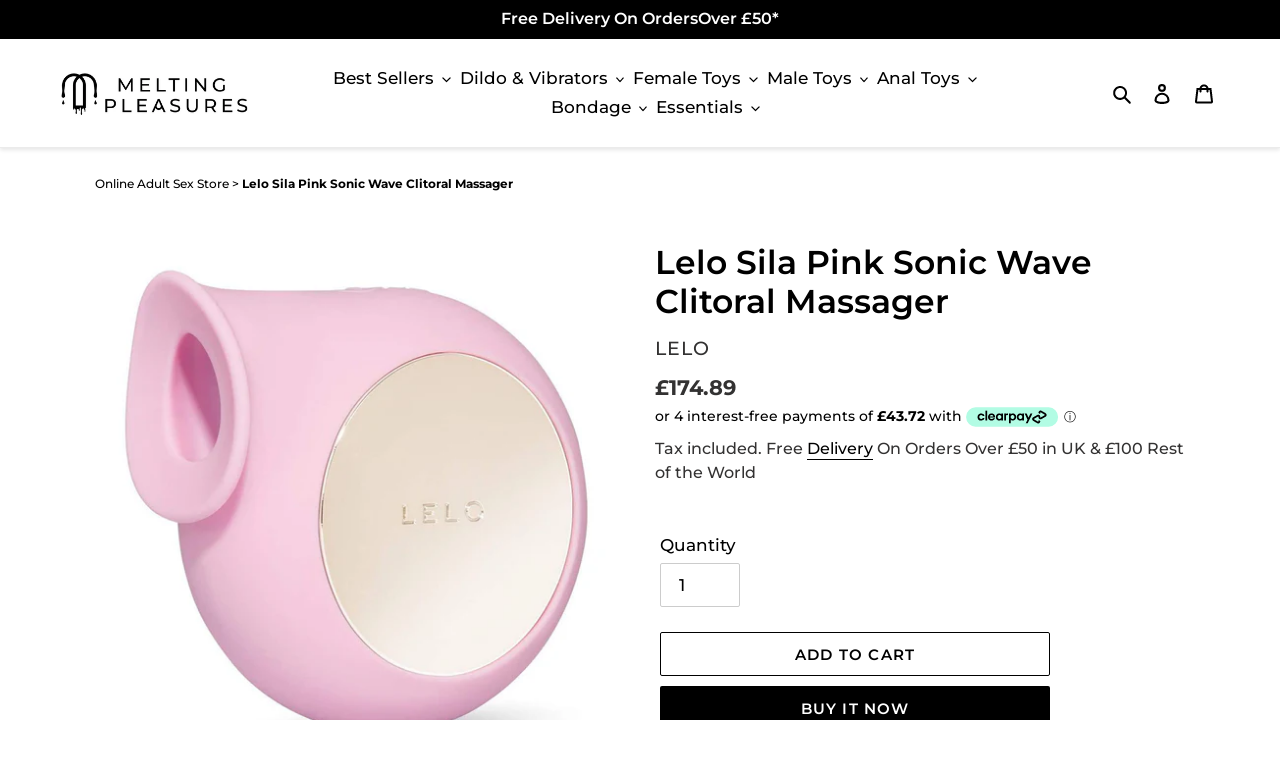

--- FILE ---
content_type: text/html; charset=utf-8
request_url: https://www.meltingpleasures.co.uk/products/lelo-sila-pink-sonic-wave-clitoral-massager
body_size: 39299
content:
<!doctype html>
<html class="no-js" lang="en">
<head>
  
  <!-- Google Tag Manager -->
<script>(function(w,d,s,l,i){w[l]=w[l]||[];w[l].push({'gtm.start':
new Date().getTime(),event:'gtm.js'});var f=d.getElementsByTagName(s)[0],
j=d.createElement(s),dl=l!='dataLayer'?'&l='+l:'';j.async=true;j.src=
'https://www.googletagmanager.com/gtm.js?id='+i+dl;f.parentNode.insertBefore(j,f);
})(window,document,'script','dataLayer','GTM-NQB3T2L');</script>
<!-- End Google Tag Manager -->
  
  <meta charset="utf-8">
  <meta http-equiv="X-UA-Compatible" content="IE=edge,chrome=1">
  <meta name="viewport" content="width=device-width,initial-scale=1">
  <meta name="theme-color" content="#000000">

  <link rel="preconnect" href="https://cdn.shopify.com" crossorigin>
  <link rel="preconnect" href="https://fonts.shopifycdn.com" crossorigin>
  <link rel="preconnect" href="https://monorail-edge.shopifysvc.com"><link rel="preload" href="//www.meltingpleasures.co.uk/cdn/shop/t/31/assets/theme.css?v=179002812938849530161762358771" as="style">
  <link rel="preload" as="font" href="//www.meltingpleasures.co.uk/cdn/fonts/montserrat/montserrat_n6.1326b3e84230700ef15b3a29fb520639977513e0.woff2" type="font/woff2" crossorigin>
  <link rel="preload" as="font" href="//www.meltingpleasures.co.uk/cdn/fonts/montserrat/montserrat_n5.07ef3781d9c78c8b93c98419da7ad4fbeebb6635.woff2" type="font/woff2" crossorigin>
  <link rel="preload" as="font" href="//www.meltingpleasures.co.uk/cdn/fonts/montserrat/montserrat_n7.3c434e22befd5c18a6b4afadb1e3d77c128c7939.woff2" type="font/woff2" crossorigin>
  <link rel="preload" href="//www.meltingpleasures.co.uk/cdn/shop/t/31/assets/theme.js?v=66467367810149752121762358771" as="script">
  <link rel="preload" href="//www.meltingpleasures.co.uk/cdn/shop/t/31/assets/lazysizes.js?v=63098554868324070131762358771" as="script"><link rel="canonical" href="https://www.meltingpleasures.co.uk/products/lelo-sila-pink-sonic-wave-clitoral-massager"><link rel="shortcut icon" href="//www.meltingpleasures.co.uk/cdn/shop/files/Logo_Black_32x32.png?v=1760107605" type="image/png"><title>Lelo Sila Pink Sonic Wave Clitoral Massager
&ndash; Melting Pleasures</title><meta name="description" content="Explore the ways to reach climax with Lelo Sila and experience the delights of whole clitoris stimulation through pleasant sonic waves.Let yourself slide into an eternal orgasmic spiral with this beautiful massager, whose mouth gravitates around the centre of your pleasure and makes the sensual journey as comfortable a"><!-- /snippets/social-meta-tags.liquid -->


<meta property="og:site_name" content="Melting Pleasures">
<meta property="og:url" content="https://www.meltingpleasures.co.uk/products/lelo-sila-pink-sonic-wave-clitoral-massager">
<meta property="og:title" content="Lelo Sila Pink Sonic Wave Clitoral Massager">
<meta property="og:type" content="product">
<meta property="og:description" content="Explore the ways to reach climax with Lelo Sila and experience the delights of whole clitoris stimulation through pleasant sonic waves.Let yourself slide into an eternal orgasmic spiral with this beautiful massager, whose mouth gravitates around the centre of your pleasure and makes the sensual journey as comfortable a"><meta property="og:image" content="http://www.meltingpleasures.co.uk/cdn/shop/products/LELO8328x1.jpg?v=1614142803">
  <meta property="og:image:secure_url" content="https://www.meltingpleasures.co.uk/cdn/shop/products/LELO8328x1.jpg?v=1614142803">
  <meta property="og:image:width" content="1000">
  <meta property="og:image:height" content="1000">
  <meta property="og:price:amount" content="174.89">
  <meta property="og:price:currency" content="GBP">



  <meta name="twitter:site" content="@MeltPleasures">

<meta name="twitter:card" content="summary_large_image">
<meta name="twitter:title" content="Lelo Sila Pink Sonic Wave Clitoral Massager">
<meta name="twitter:description" content="Explore the ways to reach climax with Lelo Sila and experience the delights of whole clitoris stimulation through pleasant sonic waves.Let yourself slide into an eternal orgasmic spiral with this beautiful massager, whose mouth gravitates around the centre of your pleasure and makes the sensual journey as comfortable a">

  
<style data-shopify>
:root {
    --color-text: #000000;
    --color-text-rgb: 0, 0, 0;
    --color-body-text: #333232;
    --color-sale-text: #e22120;
    --color-small-button-text-border: #3a3a3a;
    --color-text-field: #ffffff;
    --color-text-field-text: #000000;
    --color-text-field-text-rgb: 0, 0, 0;

    --color-btn-primary: #000000;
    --color-btn-primary-darker: #000000;
    --color-btn-primary-text: #ffffff;

    --color-blankstate: rgba(51, 50, 50, 0.35);
    --color-blankstate-border: rgba(51, 50, 50, 0.2);
    --color-blankstate-background: rgba(51, 50, 50, 0.1);

    --color-text-focus:#404040;
    --color-overlay-text-focus:#e6e6e6;
    --color-btn-primary-focus:#404040;
    --color-btn-social-focus:#d2d2d2;
    --color-small-button-text-border-focus:#606060;
    --predictive-search-focus:#f2f2f2;

    --color-body: #ffffff;
    --color-bg: #ffffff;
    --color-bg-rgb: 255, 255, 255;
    --color-bg-alt: rgba(51, 50, 50, 0.05);
    --color-bg-currency-selector: rgba(51, 50, 50, 0.2);

    --color-overlay-title-text: #ffffff;
    --color-image-overlay: #685858;
    --color-image-overlay-rgb: 104, 88, 88;--opacity-image-overlay: 0.28;--hover-overlay-opacity: 0.68;

    --color-border: #ebebeb;
    --color-border-form: #cccccc;
    --color-border-form-darker: #b3b3b3;

    --svg-select-icon: url(//www.meltingpleasures.co.uk/cdn/shop/t/31/assets/ico-select.svg?v=29003672709104678581762358771);
    --slick-img-url: url(//www.meltingpleasures.co.uk/cdn/shop/t/31/assets/ajax-loader.gif?v=41356863302472015721762358771);

    --font-weight-body--bold: 700;
    --font-weight-body--bolder: 700;

    --font-stack-header: Montserrat, sans-serif;
    --font-style-header: normal;
    --font-weight-header: 600;

    --font-stack-body: Montserrat, sans-serif;
    --font-style-body: normal;
    --font-weight-body: 500;

    --font-size-header: 25;

    --font-size-base: 17;

    --font-h1-desktop: 33;
    --font-h1-mobile: 31;
    --font-h2-desktop: 19;
    --font-h2-mobile: 17;
    --font-h3-mobile: 19;
    --font-h4-desktop: 17;
    --font-h4-mobile: 15;
    --font-h5-desktop: 14;
    --font-h5-mobile: 13;
    --font-h6-desktop: 13;
    --font-h6-mobile: 12;

    --font-mega-title-large-desktop: 62;

    --font-rich-text-large: 19;
    --font-rich-text-small: 14;

    
--color-video-bg: #f2f2f2;

    
    --global-color-image-loader-primary: rgba(0, 0, 0, 0.06);
    --global-color-image-loader-secondary: rgba(0, 0, 0, 0.12);
  }
</style>


  <style>*,::after,::before{box-sizing:border-box}body{margin:0}body,html{background-color:var(--color-body)}body,button{font-size:calc(var(--font-size-base) * 1px);font-family:var(--font-stack-body);font-style:var(--font-style-body);font-weight:var(--font-weight-body);color:var(--color-text);line-height:1.5}body,button{-webkit-font-smoothing:antialiased;-webkit-text-size-adjust:100%}.border-bottom{border-bottom:1px solid var(--color-border)}.btn--link{background-color:transparent;border:0;margin:0;color:var(--color-text);text-align:left}.text-right{text-align:right}.icon{display:inline-block;width:20px;height:20px;vertical-align:middle;fill:currentColor}.icon__fallback-text,.visually-hidden{position:absolute!important;overflow:hidden;clip:rect(0 0 0 0);height:1px;width:1px;margin:-1px;padding:0;border:0}svg.icon:not(.icon--full-color) circle,svg.icon:not(.icon--full-color) ellipse,svg.icon:not(.icon--full-color) g,svg.icon:not(.icon--full-color) line,svg.icon:not(.icon--full-color) path,svg.icon:not(.icon--full-color) polygon,svg.icon:not(.icon--full-color) polyline,svg.icon:not(.icon--full-color) rect,symbol.icon:not(.icon--full-color) circle,symbol.icon:not(.icon--full-color) ellipse,symbol.icon:not(.icon--full-color) g,symbol.icon:not(.icon--full-color) line,symbol.icon:not(.icon--full-color) path,symbol.icon:not(.icon--full-color) polygon,symbol.icon:not(.icon--full-color) polyline,symbol.icon:not(.icon--full-color) rect{fill:inherit;stroke:inherit}li{list-style:none}.list--inline{padding:0;margin:0}.list--inline>li{display:inline-block;margin-bottom:0;vertical-align:middle}a{color:var(--color-text);text-decoration:none}.h1,.h2,h1,h2{margin:0 0 17.5px;font-family:var(--font-stack-header);font-style:var(--font-style-header);font-weight:var(--font-weight-header);line-height:1.2;overflow-wrap:break-word;word-wrap:break-word}.h1 a,.h2 a,h1 a,h2 a{color:inherit;text-decoration:none;font-weight:inherit}.h1,h1{font-size:calc(((var(--font-h1-desktop))/ (var(--font-size-base))) * 1em);text-transform:none;letter-spacing:0}@media only screen and (max-width:749px){.h1,h1{font-size:calc(((var(--font-h1-mobile))/ (var(--font-size-base))) * 1em)}}.h2,h2{font-size:calc(((var(--font-h2-desktop))/ (var(--font-size-base))) * 1em);text-transform:uppercase;letter-spacing:.1em}@media only screen and (max-width:749px){.h2,h2{font-size:calc(((var(--font-h2-mobile))/ (var(--font-size-base))) * 1em)}}p{color:var(--color-body-text);margin:0 0 19.44444px}@media only screen and (max-width:749px){p{font-size:calc(((var(--font-size-base) - 1)/ (var(--font-size-base))) * 1em)}}p:last-child{margin-bottom:0}@media only screen and (max-width:749px){.small--hide{display:none!important}}.grid{list-style:none;margin:0;padding:0;margin-left:-30px}.grid::after{content:'';display:table;clear:both}@media only screen and (max-width:749px){.grid{margin-left:-22px}}.grid::after{content:'';display:table;clear:both}.grid--no-gutters{margin-left:0}.grid--no-gutters .grid__item{padding-left:0}.grid--table{display:table;table-layout:fixed;width:100%}.grid--table>.grid__item{float:none;display:table-cell;vertical-align:middle}.grid__item{float:left;padding-left:30px;width:100%}@media only screen and (max-width:749px){.grid__item{padding-left:22px}}.grid__item[class*="--push"]{position:relative}@media only screen and (min-width:750px){.medium-up--one-quarter{width:25%}.medium-up--push-one-third{width:33.33%}.medium-up--one-half{width:50%}.medium-up--push-one-third{left:33.33%;position:relative}}.site-header{position:relative;background-color:var(--color-body)}@media only screen and (max-width:749px){.site-header{border-bottom:1px solid var(--color-border)}}@media only screen and (min-width:750px){.site-header{padding:0 55px}.site-header.logo--center{padding-top:30px}}.site-header__logo{margin:15px 0}.logo-align--center .site-header__logo{text-align:center;margin:0 auto}@media only screen and (max-width:749px){.logo-align--center .site-header__logo{text-align:left;margin:15px 0}}@media only screen and (max-width:749px){.site-header__logo{padding-left:22px;text-align:left}.site-header__logo img{margin:0}}.site-header__logo-link{display:inline-block;word-break:break-word}@media only screen and (min-width:750px){.logo-align--center .site-header__logo-link{margin:0 auto}}.site-header__logo-image{display:block}@media only screen and (min-width:750px){.site-header__logo-image{margin:0 auto}}.site-header__logo-image img{width:100%}.site-header__logo-image--centered img{margin:0 auto}.site-header__logo img{display:block}.site-header__icons{position:relative;white-space:nowrap}@media only screen and (max-width:749px){.site-header__icons{width:auto;padding-right:13px}.site-header__icons .btn--link,.site-header__icons .site-header__cart{font-size:calc(((var(--font-size-base))/ (var(--font-size-base))) * 1em)}}.site-header__icons-wrapper{position:relative;display:-webkit-flex;display:-ms-flexbox;display:flex;width:100%;-ms-flex-align:center;-webkit-align-items:center;-moz-align-items:center;-ms-align-items:center;-o-align-items:center;align-items:center;-webkit-justify-content:flex-end;-ms-justify-content:flex-end;justify-content:flex-end}.site-header__account,.site-header__cart,.site-header__search{position:relative}.site-header__search.site-header__icon{display:none}@media only screen and (min-width:1400px){.site-header__search.site-header__icon{display:block}}.site-header__search-toggle{display:block}@media only screen and (min-width:750px){.site-header__account,.site-header__cart{padding:10px 11px}}.site-header__cart-title,.site-header__search-title{position:absolute!important;overflow:hidden;clip:rect(0 0 0 0);height:1px;width:1px;margin:-1px;padding:0;border:0;display:block;vertical-align:middle}.site-header__cart-title{margin-right:3px}.site-header__cart-count{display:flex;align-items:center;justify-content:center;position:absolute;right:.4rem;top:.2rem;font-weight:700;background-color:var(--color-btn-primary);color:var(--color-btn-primary-text);border-radius:50%;min-width:1em;height:1em}.site-header__cart-count span{font-family:HelveticaNeue,"Helvetica Neue",Helvetica,Arial,sans-serif;font-size:calc(11em / 16);line-height:1}@media only screen and (max-width:749px){.site-header__cart-count{top:calc(7em / 16);right:0;border-radius:50%;min-width:calc(19em / 16);height:calc(19em / 16)}}@media only screen and (max-width:749px){.site-header__cart-count span{padding:.25em calc(6em / 16);font-size:12px}}.site-header__menu{display:none}@media only screen and (max-width:749px){.site-header__icon{display:inline-block;vertical-align:middle;padding:10px 11px;margin:0}}@media only screen and (min-width:750px){.site-header__icon .icon-search{margin-right:3px}}.announcement-bar{z-index:10;position:relative;text-align:center;border-bottom:1px solid transparent;padding:2px}.announcement-bar__link{display:block}.announcement-bar__message{display:block;padding:11px 22px;font-size:calc(((16)/ (var(--font-size-base))) * 1em);font-weight:var(--font-weight-header)}@media only screen and (min-width:750px){.announcement-bar__message{padding-left:55px;padding-right:55px}}.site-nav{position:relative;padding:0;text-align:center;margin:25px 0; margin-left:30px;}.site-nav a{padding:3px 10px}.site-nav__link{display:block;white-space:nowrap}.site-nav--centered .site-nav__link{padding-top:0}.site-nav__link .icon-chevron-down{width:calc(8em / 16);height:calc(8em / 16);margin-left:.5rem}.site-nav__label{border-bottom:1px solid transparent}.site-nav__link--active .site-nav__label{border-bottom-color:var(--color-text)}.site-nav__link--button{border:none;background-color:transparent;padding:3px 10px}.site-header__mobile-nav{z-index:11;position:relative;background-color:var(--color-body)}@media only screen and (max-width:749px){.site-header__mobile-nav{display:-webkit-flex;display:-ms-flexbox;display:flex;width:100%;-ms-flex-align:center;-webkit-align-items:center;-moz-align-items:center;-ms-align-items:center;-o-align-items:center;align-items:center}}.mobile-nav--open .icon-close{display:none}.main-content{opacity:0}.main-content .shopify-section{display:none}.main-content .shopify-section:first-child{display:inherit}.critical-hidden{display:none}</style>

  <script>
    window.performance.mark('debut:theme_stylesheet_loaded.start');

    function onLoadStylesheet() {
      performance.mark('debut:theme_stylesheet_loaded.end');
      performance.measure('debut:theme_stylesheet_loaded', 'debut:theme_stylesheet_loaded.start', 'debut:theme_stylesheet_loaded.end');

      var url = "//www.meltingpleasures.co.uk/cdn/shop/t/31/assets/theme.css?v=179002812938849530161762358771";
      var link = document.querySelector('link[href="' + url + '"]');
      link.loaded = true;
      link.dispatchEvent(new Event('load'));
    }
  </script>

  <link rel="stylesheet" href="//www.meltingpleasures.co.uk/cdn/shop/t/31/assets/theme.css?v=179002812938849530161762358771" type="text/css" media="print" onload="this.media='all';onLoadStylesheet()">

  <style>
    @font-face {
  font-family: Montserrat;
  font-weight: 600;
  font-style: normal;
  font-display: swap;
  src: url("//www.meltingpleasures.co.uk/cdn/fonts/montserrat/montserrat_n6.1326b3e84230700ef15b3a29fb520639977513e0.woff2") format("woff2"),
       url("//www.meltingpleasures.co.uk/cdn/fonts/montserrat/montserrat_n6.652f051080eb14192330daceed8cd53dfdc5ead9.woff") format("woff");
}

    @font-face {
  font-family: Montserrat;
  font-weight: 500;
  font-style: normal;
  font-display: swap;
  src: url("//www.meltingpleasures.co.uk/cdn/fonts/montserrat/montserrat_n5.07ef3781d9c78c8b93c98419da7ad4fbeebb6635.woff2") format("woff2"),
       url("//www.meltingpleasures.co.uk/cdn/fonts/montserrat/montserrat_n5.adf9b4bd8b0e4f55a0b203cdd84512667e0d5e4d.woff") format("woff");
}

    @font-face {
  font-family: Montserrat;
  font-weight: 700;
  font-style: normal;
  font-display: swap;
  src: url("//www.meltingpleasures.co.uk/cdn/fonts/montserrat/montserrat_n7.3c434e22befd5c18a6b4afadb1e3d77c128c7939.woff2") format("woff2"),
       url("//www.meltingpleasures.co.uk/cdn/fonts/montserrat/montserrat_n7.5d9fa6e2cae713c8fb539a9876489d86207fe957.woff") format("woff");
}

    @font-face {
  font-family: Montserrat;
  font-weight: 700;
  font-style: normal;
  font-display: swap;
  src: url("//www.meltingpleasures.co.uk/cdn/fonts/montserrat/montserrat_n7.3c434e22befd5c18a6b4afadb1e3d77c128c7939.woff2") format("woff2"),
       url("//www.meltingpleasures.co.uk/cdn/fonts/montserrat/montserrat_n7.5d9fa6e2cae713c8fb539a9876489d86207fe957.woff") format("woff");
}

    @font-face {
  font-family: Montserrat;
  font-weight: 500;
  font-style: italic;
  font-display: swap;
  src: url("//www.meltingpleasures.co.uk/cdn/fonts/montserrat/montserrat_i5.d3a783eb0cc26f2fda1e99d1dfec3ebaea1dc164.woff2") format("woff2"),
       url("//www.meltingpleasures.co.uk/cdn/fonts/montserrat/montserrat_i5.76d414ea3d56bb79ef992a9c62dce2e9063bc062.woff") format("woff");
}

    @font-face {
  font-family: Montserrat;
  font-weight: 700;
  font-style: italic;
  font-display: swap;
  src: url("//www.meltingpleasures.co.uk/cdn/fonts/montserrat/montserrat_i7.a0d4a463df4f146567d871890ffb3c80408e7732.woff2") format("woff2"),
       url("//www.meltingpleasures.co.uk/cdn/fonts/montserrat/montserrat_i7.f6ec9f2a0681acc6f8152c40921d2a4d2e1a2c78.woff") format("woff");
}

  </style>

  <script>
    var theme = {
      breakpoints: {
        medium: 750,
        large: 990,
        widescreen: 1400
      },
      strings: {
        addToCart: "Add to cart",
        soldOut: "Sold out",
        unavailable: "Unavailable",
        regularPrice: "Regular price",
        salePrice: "Sale price",
        sale: "Sale",
        fromLowestPrice: "from [price]",
        vendor: "Vendor",
        showMore: "Show More",
        showLess: "Show Less",
        searchFor: "Search for",
        addressError: "Error looking up that address",
        addressNoResults: "No results for that address",
        addressQueryLimit: "You have exceeded the Google API usage limit. Consider upgrading to a \u003ca href=\"https:\/\/developers.google.com\/maps\/premium\/usage-limits\"\u003ePremium Plan\u003c\/a\u003e.",
        authError: "There was a problem authenticating your Google Maps account.",
        newWindow: "Opens in a new window.",
        external: "Opens external website.",
        newWindowExternal: "Opens external website in a new window.",
        removeLabel: "Remove [product]",
        update: "Update",
        quantity: "Quantity",
        discountedTotal: "Discounted total",
        regularTotal: "Regular total",
        priceColumn: "See Price column for discount details.",
        quantityMinimumMessage: "Quantity must be 1 or more",
        cartError: "There was an error while updating your cart. Please try again.",
        removedItemMessage: "Removed \u003cspan class=\"cart__removed-product-details\"\u003e([quantity]) [link]\u003c\/span\u003e from your cart.",
        unitPrice: "Unit price",
        unitPriceSeparator: "per",
        oneCartCount: "1 item",
        otherCartCount: "[count] items",
        quantityLabel: "Quantity: [count]",
        products: "Products",
        loading: "Loading",
        number_of_results: "[result_number] of [results_count]",
        number_of_results_found: "[results_count] results found",
        one_result_found: "1 result found"
      },
      moneyFormat: "£{{amount}}",
      moneyFormatWithCurrency: "£{{amount}} GBP",
      settings: {
        predictiveSearchEnabled: true,
        predictiveSearchShowPrice: false,
        predictiveSearchShowVendor: false
      },
      stylesheet: "//www.meltingpleasures.co.uk/cdn/shop/t/31/assets/theme.css?v=179002812938849530161762358771"
    }

    document.documentElement.className = document.documentElement.className.replace('no-js', 'js');
  </script><script src="//www.meltingpleasures.co.uk/cdn/shop/t/31/assets/theme.js?v=66467367810149752121762358771" defer="defer"></script>
  <script src="//www.meltingpleasures.co.uk/cdn/shop/t/31/assets/lazysizes.js?v=63098554868324070131762358771" async="async"></script>

  <script type="text/javascript">
    if (window.MSInputMethodContext && document.documentMode) {
      var scripts = document.getElementsByTagName('script')[0];
      var polyfill = document.createElement("script");
      polyfill.defer = true;
      polyfill.src = "//www.meltingpleasures.co.uk/cdn/shop/t/31/assets/ie11CustomProperties.min.js?v=146208399201472936201762358771";

      scripts.parentNode.insertBefore(polyfill, scripts);
    }
  </script>

  <script>window.performance && window.performance.mark && window.performance.mark('shopify.content_for_header.start');</script><meta name="google-site-verification" content="MpNtjvSNDsx9Xkc95yRkXH1DUubVkTLk6MEApAc7lvg">
<meta id="shopify-digital-wallet" name="shopify-digital-wallet" content="/53249933461/digital_wallets/dialog">
<meta name="shopify-checkout-api-token" content="461cc2811cd51c5a213ab3c53d38632f">
<meta id="in-context-paypal-metadata" data-shop-id="53249933461" data-venmo-supported="false" data-environment="production" data-locale="en_US" data-paypal-v4="true" data-currency="GBP">
<link rel="alternate" type="application/json+oembed" href="https://www.meltingpleasures.co.uk/products/lelo-sila-pink-sonic-wave-clitoral-massager.oembed">
<script async="async" src="/checkouts/internal/preloads.js?locale=en-GB"></script>
<script id="apple-pay-shop-capabilities" type="application/json">{"shopId":53249933461,"countryCode":"GB","currencyCode":"GBP","merchantCapabilities":["supports3DS"],"merchantId":"gid:\/\/shopify\/Shop\/53249933461","merchantName":"Melting Pleasures","requiredBillingContactFields":["postalAddress","email"],"requiredShippingContactFields":["postalAddress","email"],"shippingType":"shipping","supportedNetworks":["visa","maestro","masterCard","amex"],"total":{"type":"pending","label":"Melting Pleasures","amount":"1.00"},"shopifyPaymentsEnabled":true,"supportsSubscriptions":true}</script>
<script id="shopify-features" type="application/json">{"accessToken":"461cc2811cd51c5a213ab3c53d38632f","betas":["rich-media-storefront-analytics"],"domain":"www.meltingpleasures.co.uk","predictiveSearch":true,"shopId":53249933461,"locale":"en"}</script>
<script>var Shopify = Shopify || {};
Shopify.shop = "melting-pleasures.myshopify.com";
Shopify.locale = "en";
Shopify.currency = {"active":"GBP","rate":"1.0"};
Shopify.country = "GB";
Shopify.theme = {"name":"No Sale Standard 05.11","id":183938449794,"schema_name":"Debut","schema_version":"17.9.3","theme_store_id":796,"role":"main"};
Shopify.theme.handle = "null";
Shopify.theme.style = {"id":null,"handle":null};
Shopify.cdnHost = "www.meltingpleasures.co.uk/cdn";
Shopify.routes = Shopify.routes || {};
Shopify.routes.root = "/";</script>
<script type="module">!function(o){(o.Shopify=o.Shopify||{}).modules=!0}(window);</script>
<script>!function(o){function n(){var o=[];function n(){o.push(Array.prototype.slice.apply(arguments))}return n.q=o,n}var t=o.Shopify=o.Shopify||{};t.loadFeatures=n(),t.autoloadFeatures=n()}(window);</script>
<script id="shop-js-analytics" type="application/json">{"pageType":"product"}</script>
<script defer="defer" async type="module" src="//www.meltingpleasures.co.uk/cdn/shopifycloud/shop-js/modules/v2/client.init-shop-cart-sync_BT-GjEfc.en.esm.js"></script>
<script defer="defer" async type="module" src="//www.meltingpleasures.co.uk/cdn/shopifycloud/shop-js/modules/v2/chunk.common_D58fp_Oc.esm.js"></script>
<script defer="defer" async type="module" src="//www.meltingpleasures.co.uk/cdn/shopifycloud/shop-js/modules/v2/chunk.modal_xMitdFEc.esm.js"></script>
<script type="module">
  await import("//www.meltingpleasures.co.uk/cdn/shopifycloud/shop-js/modules/v2/client.init-shop-cart-sync_BT-GjEfc.en.esm.js");
await import("//www.meltingpleasures.co.uk/cdn/shopifycloud/shop-js/modules/v2/chunk.common_D58fp_Oc.esm.js");
await import("//www.meltingpleasures.co.uk/cdn/shopifycloud/shop-js/modules/v2/chunk.modal_xMitdFEc.esm.js");

  window.Shopify.SignInWithShop?.initShopCartSync?.({"fedCMEnabled":true,"windoidEnabled":true});

</script>
<script>(function() {
  var isLoaded = false;
  function asyncLoad() {
    if (isLoaded) return;
    isLoaded = true;
    var urls = ["https:\/\/ecommplugins-scripts.trustpilot.com\/v2.1\/js\/header.min.js?settings=eyJrZXkiOiJSS2tWUzg4ZVVoU1NlQjJkIiwicyI6InNrdSJ9\u0026shop=melting-pleasures.myshopify.com","https:\/\/ecommplugins-trustboxsettings.trustpilot.com\/melting-pleasures.myshopify.com.js?settings=1618162534912\u0026shop=melting-pleasures.myshopify.com","https:\/\/widget.trustpilot.com\/bootstrap\/v5\/tp.widget.sync.bootstrap.min.js?shop=melting-pleasures.myshopify.com","https:\/\/sdks.automizely.com\/conversions\/v1\/conversions.js?app_connection_id=6477a46519254a61ba4670424d1af95e\u0026mapped_org_id=39847a5eb44dda9390b1524d3fee93c0_v1\u0026shop=melting-pleasures.myshopify.com","https:\/\/shopifyapp.what3words.com\/js\/w3w.js?shop=melting-pleasures.myshopify.com"];
    for (var i = 0; i < urls.length; i++) {
      var s = document.createElement('script');
      s.type = 'text/javascript';
      s.async = true;
      s.src = urls[i];
      var x = document.getElementsByTagName('script')[0];
      x.parentNode.insertBefore(s, x);
    }
  };
  if(window.attachEvent) {
    window.attachEvent('onload', asyncLoad);
  } else {
    window.addEventListener('load', asyncLoad, false);
  }
})();</script>
<script id="__st">var __st={"a":53249933461,"offset":0,"reqid":"4c68855f-c3e2-4cc4-8350-ed71e6ff8bf6-1769326387","pageurl":"www.meltingpleasures.co.uk\/products\/lelo-sila-pink-sonic-wave-clitoral-massager","u":"eacd450cd5b5","p":"product","rtyp":"product","rid":6543759048853};</script>
<script>window.ShopifyPaypalV4VisibilityTracking = true;</script>
<script id="captcha-bootstrap">!function(){'use strict';const t='contact',e='account',n='new_comment',o=[[t,t],['blogs',n],['comments',n],[t,'customer']],c=[[e,'customer_login'],[e,'guest_login'],[e,'recover_customer_password'],[e,'create_customer']],r=t=>t.map((([t,e])=>`form[action*='/${t}']:not([data-nocaptcha='true']) input[name='form_type'][value='${e}']`)).join(','),a=t=>()=>t?[...document.querySelectorAll(t)].map((t=>t.form)):[];function s(){const t=[...o],e=r(t);return a(e)}const i='password',u='form_key',d=['recaptcha-v3-token','g-recaptcha-response','h-captcha-response',i],f=()=>{try{return window.sessionStorage}catch{return}},m='__shopify_v',_=t=>t.elements[u];function p(t,e,n=!1){try{const o=window.sessionStorage,c=JSON.parse(o.getItem(e)),{data:r}=function(t){const{data:e,action:n}=t;return t[m]||n?{data:e,action:n}:{data:t,action:n}}(c);for(const[e,n]of Object.entries(r))t.elements[e]&&(t.elements[e].value=n);n&&o.removeItem(e)}catch(o){console.error('form repopulation failed',{error:o})}}const l='form_type',E='cptcha';function T(t){t.dataset[E]=!0}const w=window,h=w.document,L='Shopify',v='ce_forms',y='captcha';let A=!1;((t,e)=>{const n=(g='f06e6c50-85a8-45c8-87d0-21a2b65856fe',I='https://cdn.shopify.com/shopifycloud/storefront-forms-hcaptcha/ce_storefront_forms_captcha_hcaptcha.v1.5.2.iife.js',D={infoText:'Protected by hCaptcha',privacyText:'Privacy',termsText:'Terms'},(t,e,n)=>{const o=w[L][v],c=o.bindForm;if(c)return c(t,g,e,D).then(n);var r;o.q.push([[t,g,e,D],n]),r=I,A||(h.body.append(Object.assign(h.createElement('script'),{id:'captcha-provider',async:!0,src:r})),A=!0)});var g,I,D;w[L]=w[L]||{},w[L][v]=w[L][v]||{},w[L][v].q=[],w[L][y]=w[L][y]||{},w[L][y].protect=function(t,e){n(t,void 0,e),T(t)},Object.freeze(w[L][y]),function(t,e,n,w,h,L){const[v,y,A,g]=function(t,e,n){const i=e?o:[],u=t?c:[],d=[...i,...u],f=r(d),m=r(i),_=r(d.filter((([t,e])=>n.includes(e))));return[a(f),a(m),a(_),s()]}(w,h,L),I=t=>{const e=t.target;return e instanceof HTMLFormElement?e:e&&e.form},D=t=>v().includes(t);t.addEventListener('submit',(t=>{const e=I(t);if(!e)return;const n=D(e)&&!e.dataset.hcaptchaBound&&!e.dataset.recaptchaBound,o=_(e),c=g().includes(e)&&(!o||!o.value);(n||c)&&t.preventDefault(),c&&!n&&(function(t){try{if(!f())return;!function(t){const e=f();if(!e)return;const n=_(t);if(!n)return;const o=n.value;o&&e.removeItem(o)}(t);const e=Array.from(Array(32),(()=>Math.random().toString(36)[2])).join('');!function(t,e){_(t)||t.append(Object.assign(document.createElement('input'),{type:'hidden',name:u})),t.elements[u].value=e}(t,e),function(t,e){const n=f();if(!n)return;const o=[...t.querySelectorAll(`input[type='${i}']`)].map((({name:t})=>t)),c=[...d,...o],r={};for(const[a,s]of new FormData(t).entries())c.includes(a)||(r[a]=s);n.setItem(e,JSON.stringify({[m]:1,action:t.action,data:r}))}(t,e)}catch(e){console.error('failed to persist form',e)}}(e),e.submit())}));const S=(t,e)=>{t&&!t.dataset[E]&&(n(t,e.some((e=>e===t))),T(t))};for(const o of['focusin','change'])t.addEventListener(o,(t=>{const e=I(t);D(e)&&S(e,y())}));const B=e.get('form_key'),M=e.get(l),P=B&&M;t.addEventListener('DOMContentLoaded',(()=>{const t=y();if(P)for(const e of t)e.elements[l].value===M&&p(e,B);[...new Set([...A(),...v().filter((t=>'true'===t.dataset.shopifyCaptcha))])].forEach((e=>S(e,t)))}))}(h,new URLSearchParams(w.location.search),n,t,e,['guest_login'])})(!0,!1)}();</script>
<script integrity="sha256-4kQ18oKyAcykRKYeNunJcIwy7WH5gtpwJnB7kiuLZ1E=" data-source-attribution="shopify.loadfeatures" defer="defer" src="//www.meltingpleasures.co.uk/cdn/shopifycloud/storefront/assets/storefront/load_feature-a0a9edcb.js" crossorigin="anonymous"></script>
<script data-source-attribution="shopify.dynamic_checkout.dynamic.init">var Shopify=Shopify||{};Shopify.PaymentButton=Shopify.PaymentButton||{isStorefrontPortableWallets:!0,init:function(){window.Shopify.PaymentButton.init=function(){};var t=document.createElement("script");t.src="https://www.meltingpleasures.co.uk/cdn/shopifycloud/portable-wallets/latest/portable-wallets.en.js",t.type="module",document.head.appendChild(t)}};
</script>
<script data-source-attribution="shopify.dynamic_checkout.buyer_consent">
  function portableWalletsHideBuyerConsent(e){var t=document.getElementById("shopify-buyer-consent"),n=document.getElementById("shopify-subscription-policy-button");t&&n&&(t.classList.add("hidden"),t.setAttribute("aria-hidden","true"),n.removeEventListener("click",e))}function portableWalletsShowBuyerConsent(e){var t=document.getElementById("shopify-buyer-consent"),n=document.getElementById("shopify-subscription-policy-button");t&&n&&(t.classList.remove("hidden"),t.removeAttribute("aria-hidden"),n.addEventListener("click",e))}window.Shopify?.PaymentButton&&(window.Shopify.PaymentButton.hideBuyerConsent=portableWalletsHideBuyerConsent,window.Shopify.PaymentButton.showBuyerConsent=portableWalletsShowBuyerConsent);
</script>
<script>
  function portableWalletsCleanup(e){e&&e.src&&console.error("Failed to load portable wallets script "+e.src);var t=document.querySelectorAll("shopify-accelerated-checkout .shopify-payment-button__skeleton, shopify-accelerated-checkout-cart .wallet-cart-button__skeleton"),e=document.getElementById("shopify-buyer-consent");for(let e=0;e<t.length;e++)t[e].remove();e&&e.remove()}function portableWalletsNotLoadedAsModule(e){e instanceof ErrorEvent&&"string"==typeof e.message&&e.message.includes("import.meta")&&"string"==typeof e.filename&&e.filename.includes("portable-wallets")&&(window.removeEventListener("error",portableWalletsNotLoadedAsModule),window.Shopify.PaymentButton.failedToLoad=e,"loading"===document.readyState?document.addEventListener("DOMContentLoaded",window.Shopify.PaymentButton.init):window.Shopify.PaymentButton.init())}window.addEventListener("error",portableWalletsNotLoadedAsModule);
</script>

<script type="module" src="https://www.meltingpleasures.co.uk/cdn/shopifycloud/portable-wallets/latest/portable-wallets.en.js" onError="portableWalletsCleanup(this)" crossorigin="anonymous"></script>
<script nomodule>
  document.addEventListener("DOMContentLoaded", portableWalletsCleanup);
</script>

<script id='scb4127' type='text/javascript' async='' src='https://www.meltingpleasures.co.uk/cdn/shopifycloud/privacy-banner/storefront-banner.js'></script><link id="shopify-accelerated-checkout-styles" rel="stylesheet" media="screen" href="https://www.meltingpleasures.co.uk/cdn/shopifycloud/portable-wallets/latest/accelerated-checkout-backwards-compat.css" crossorigin="anonymous">
<style id="shopify-accelerated-checkout-cart">
        #shopify-buyer-consent {
  margin-top: 1em;
  display: inline-block;
  width: 100%;
}

#shopify-buyer-consent.hidden {
  display: none;
}

#shopify-subscription-policy-button {
  background: none;
  border: none;
  padding: 0;
  text-decoration: underline;
  font-size: inherit;
  cursor: pointer;
}

#shopify-subscription-policy-button::before {
  box-shadow: none;
}

      </style>

<script>window.performance && window.performance.mark && window.performance.mark('shopify.content_for_header.end');</script>
  
   <!-- Global site tag (gtag.js) - Google Ads: 628183502 -->
<script async src="https://www.googletagmanager.com/gtag/js?id=AW-628183502"></script>
<script>
  window.dataLayer = window.dataLayer || [];
  function gtag(){dataLayer.push(arguments);}
  gtag('js', new Date());

  gtag('config', 'AW-628183502');

</script>
<!-- Hotjar Tracking Code for https://www.meltingpleasures.co.uk/ -->
<script>
    (function(h,o,t,j,a,r){
        h.hj=h.hj||function(){(h.hj.q=h.hj.q||[]).push(arguments)};
        h._hjSettings={hjid:2278452,hjsv:6};
        a=o.getElementsByTagName('head')[0];
        r=o.createElement('script');r.async=1;
        r.src=t+h._hjSettings.hjid+j+h._hjSettings.hjsv;
        a.appendChild(r);
    })(window,document,'https://static.hotjar.com/c/hotjar-','.js?sv=');
</script>
  <script type="text/javascript">
  window._mfq = window._mfq || [];
  (function() {
    var mf = document.createElement("script");
    mf.type = "text/javascript"; mf.defer = true;
    mf.src = "//cdn.mouseflow.com/projects/edec48b8-e52d-4c66-9eb8-a588af0e501c.js";
    document.getElementsByTagName("head")[0].appendChild(mf);
  })();
</script>  

<!-- Font icon for header icons -->
<link href="https://wishlisthero-assets.revampco.com/safe-icons/css/wishlisthero-icons.css" rel="stylesheet"/>
<!-- Style for floating buttons and others -->
<style type="text/css">
    .wishlisthero-floating {
        position: absolute;
          right:5px;
        top: 5px;
        z-index: 23;
        border-radius: 100%;
    }

    .wishlisthero-floating:hover {
        background-color: rgba(0, 0, 0, 0.05);
    }

    .wishlisthero-floating button {
        font-size: 20px !important;
        width: 40px !important;
        padding: 0.125em 0 0 !important;
    }
.MuiTypography-body2 ,.MuiTypography-body1 ,.MuiTypography-caption ,.MuiTypography-button ,.MuiTypography-h1 ,.MuiTypography-h2 ,.MuiTypography-h3 ,.MuiTypography-h4 ,.MuiTypography-h5 ,.MuiTypography-h6 ,.MuiTypography-subtitle1 ,.MuiTypography-subtitle2 ,.MuiTypography-overline , MuiButton-root,  .MuiCardHeader-title a{
     font-family: inherit !important; /*Roboto, Helvetica, Arial, sans-serif;*/
}
.MuiTypography-h1 , .MuiTypography-h2 , .MuiTypography-h3 , .MuiTypography-h4 , .MuiTypography-h5 , .MuiTypography-h6 ,  .MuiCardHeader-title a{
     font-family: Montserrat, sans-serif !important;
     font-family: ,  !important;
     font-family: ,  !important;
     font-family: ,  !important;
}

@media screen and (max-width: 749px){
.wishlisthero-product-page-button-container{
width:100%
}
.wishlisthero-product-page-button-container button{
 margin-left:auto !important; margin-right: auto !important;
}
}
    /****************************************************************************************/
    /* For some theme shared view need some spacing */
    /*
    #wishlist-hero-shared-list-view {
  margin-top: 15px;
  margin-bottom: 15px;
}
#wishlist-hero-shared-list-view h1 {
  padding-left: 5px;
}

#wishlisthero-product-page-button-container {
  padding-top: 15px;
}
*/
    /****************************************************************************************/
    /* #wishlisthero-product-page-button-container button {
  padding-left: 1px !important;
} */
    /****************************************************************************************/
    /* Customize the indicator when wishlist has items AND the normal indicator not working */
     span.wishlist-hero-items-count {

  top: -2px; 
 right: -5px;  
font-size: calc(11em / 16); 
font-family: 'HelveticaNeue','Helvetica Neue',Helvetica,Arial,sans-serif; 
padding: 0px; 
text-align: center; 
vertical-align: middle; 
width: 10px; 
line-height: 1rem; 
min-width: 1rem; 
min-height: 1rem;
}
@media screen and (max-width: 749px) {
span.wishlist-hero-items-count {
    line-height: calc(19rem / 16);
    min-width: calc(19rem / 16);
    min-height: calc(19rem / 16) ;
    top: calc(11rem / 16);
    font-size: 12px;
    right: 3px;
}
}
</style>
<script>window.wishlisthero_cartDotClasses=['site-header__cart-count', 'is-visible'];</script>
<script>window.wishlisthero_buttonProdPageClasses=['btn'];</script>
<script>window.wishlisthero_buttonProdPageFontSize='auto';</script>
 <script type='text/javascript'>try{
   window.WishListHero_setting = {"ButtonColor":"rgba(0, 0, 0, 1)","IconColor":"rgba(255, 255, 255, 1)","IconType":"Heart","ButtonTextBeforeAdding":"ADD TO WISHLIST","ButtonTextAfterAdding":"ADDED TO WISHLIST","AnimationAfterAddition":"Shake side to side","ButtonTextAddToCart":"ADD TO CART","ButtonTextOutOfStock":"OUT OF STOCK","ButtonTextAddAllToCart":"ADD ALL TO CART","ButtonTextRemoveAllToCart":"REMOVE ALL FROM WISHLIST","AddedProductNotificationText":"Product added to wishlist successfully","AddedProductToCartNotificationText":"Product added to cart successfully","ViewCartLinkText":"View Cart","SharePopup_TitleText":"Share My wishlist","SharePopup_shareBtnText":"Share","SharePopup_shareHederText":"Share on Social Networks","SharePopup_shareCopyText":"Or copy Wishlist link to share","SharePopup_shareCancelBtnText":"cancel","SharePopup_shareCopyBtnText":"copy","SendEMailPopup_BtnText":"send email","SendEMailPopup_FromText":"From Name","SendEMailPopup_ToText":"To email","SendEMailPopup_BodyText":"Body","SendEMailPopup_SendBtnText":"send","SendEMailPopup_TitleText":"Send My Wislist via Email","AddProductMessageText":"Are you sure you want to add all items to cart ?","RemoveProductMessageText":"Are you sure you want to remove this item from your wishlist ?","RemoveAllProductMessageText":"Are you sure you want to remove all items from your wishlist ?","RemovedProductNotificationText":"Product removed from wishlist successfully","AddAllOutOfStockProductNotificationText":"There seems to have been an issue adding items to cart, please try again later","RemovePopupOkText":"ok","RemovePopup_HeaderText":"ARE YOU SURE?","ViewWishlistText":"View wishlist","EmptyWishlistText":"there are no items in this wishlist","BuyNowButtonText":"Buy Now","BuyNowButtonColor":"rgb(144, 86, 162)","BuyNowTextButtonColor":"rgb(255, 255, 255)","Wishlist_Title":"My Wishlist","WishlistHeaderTitleAlignment":"Left","WishlistProductImageSize":"Normal","PriceColor":"rgb(0, 122, 206)","HeaderFontSize":"30","PriceFontSize":"18","ProductNameFontSize":"16","LaunchPointType":"floating_point","DisplayWishlistAs":"popup_window","DisplayButtonAs":"text_with_icon","PopupSize":"md","HideAddToCartButton":false,"NoRedirectAfterAddToCart":false,"DisableGuestCustomer":false,"LoginPopupContent":"Please login to save your wishlist across devices.","LoginPopupLoginBtnText":"Login","LoginPopupContentFontSize":"20","NotificationPopupPosition":"right","WishlistButtonTextColor":"rgba(255, 255, 255, 1)","EnableRemoveFromWishlistAfterAddButtonText":"REMOVE FROM WISHLIST","_id":"609d34cb9b7aaf11136591e2","EnableCollection":false,"EnableShare":true,"RemovePowerBy":false,"EnableFBPixel":false,"DisapleApp":false,"FloatPointPossition":"bottom_right","HeartStateToggle":true,"HeaderMenuItemsIndicator":true,"EnableRemoveFromWishlistAfterAdd":true,"Shop":"melting-pleasures.myshopify.com","shop":"melting-pleasures.myshopify.com","Status":"Active","Plan":"GOLD"};  
  }catch(e){ console.error('Error loading config',e); } </script><link href="https://monorail-edge.shopifysvc.com" rel="dns-prefetch">
<script>(function(){if ("sendBeacon" in navigator && "performance" in window) {try {var session_token_from_headers = performance.getEntriesByType('navigation')[0].serverTiming.find(x => x.name == '_s').description;} catch {var session_token_from_headers = undefined;}var session_cookie_matches = document.cookie.match(/_shopify_s=([^;]*)/);var session_token_from_cookie = session_cookie_matches && session_cookie_matches.length === 2 ? session_cookie_matches[1] : "";var session_token = session_token_from_headers || session_token_from_cookie || "";function handle_abandonment_event(e) {var entries = performance.getEntries().filter(function(entry) {return /monorail-edge.shopifysvc.com/.test(entry.name);});if (!window.abandonment_tracked && entries.length === 0) {window.abandonment_tracked = true;var currentMs = Date.now();var navigation_start = performance.timing.navigationStart;var payload = {shop_id: 53249933461,url: window.location.href,navigation_start,duration: currentMs - navigation_start,session_token,page_type: "product"};window.navigator.sendBeacon("https://monorail-edge.shopifysvc.com/v1/produce", JSON.stringify({schema_id: "online_store_buyer_site_abandonment/1.1",payload: payload,metadata: {event_created_at_ms: currentMs,event_sent_at_ms: currentMs}}));}}window.addEventListener('pagehide', handle_abandonment_event);}}());</script>
<script id="web-pixels-manager-setup">(function e(e,d,r,n,o){if(void 0===o&&(o={}),!Boolean(null===(a=null===(i=window.Shopify)||void 0===i?void 0:i.analytics)||void 0===a?void 0:a.replayQueue)){var i,a;window.Shopify=window.Shopify||{};var t=window.Shopify;t.analytics=t.analytics||{};var s=t.analytics;s.replayQueue=[],s.publish=function(e,d,r){return s.replayQueue.push([e,d,r]),!0};try{self.performance.mark("wpm:start")}catch(e){}var l=function(){var e={modern:/Edge?\/(1{2}[4-9]|1[2-9]\d|[2-9]\d{2}|\d{4,})\.\d+(\.\d+|)|Firefox\/(1{2}[4-9]|1[2-9]\d|[2-9]\d{2}|\d{4,})\.\d+(\.\d+|)|Chrom(ium|e)\/(9{2}|\d{3,})\.\d+(\.\d+|)|(Maci|X1{2}).+ Version\/(15\.\d+|(1[6-9]|[2-9]\d|\d{3,})\.\d+)([,.]\d+|)( \(\w+\)|)( Mobile\/\w+|) Safari\/|Chrome.+OPR\/(9{2}|\d{3,})\.\d+\.\d+|(CPU[ +]OS|iPhone[ +]OS|CPU[ +]iPhone|CPU IPhone OS|CPU iPad OS)[ +]+(15[._]\d+|(1[6-9]|[2-9]\d|\d{3,})[._]\d+)([._]\d+|)|Android:?[ /-](13[3-9]|1[4-9]\d|[2-9]\d{2}|\d{4,})(\.\d+|)(\.\d+|)|Android.+Firefox\/(13[5-9]|1[4-9]\d|[2-9]\d{2}|\d{4,})\.\d+(\.\d+|)|Android.+Chrom(ium|e)\/(13[3-9]|1[4-9]\d|[2-9]\d{2}|\d{4,})\.\d+(\.\d+|)|SamsungBrowser\/([2-9]\d|\d{3,})\.\d+/,legacy:/Edge?\/(1[6-9]|[2-9]\d|\d{3,})\.\d+(\.\d+|)|Firefox\/(5[4-9]|[6-9]\d|\d{3,})\.\d+(\.\d+|)|Chrom(ium|e)\/(5[1-9]|[6-9]\d|\d{3,})\.\d+(\.\d+|)([\d.]+$|.*Safari\/(?![\d.]+ Edge\/[\d.]+$))|(Maci|X1{2}).+ Version\/(10\.\d+|(1[1-9]|[2-9]\d|\d{3,})\.\d+)([,.]\d+|)( \(\w+\)|)( Mobile\/\w+|) Safari\/|Chrome.+OPR\/(3[89]|[4-9]\d|\d{3,})\.\d+\.\d+|(CPU[ +]OS|iPhone[ +]OS|CPU[ +]iPhone|CPU IPhone OS|CPU iPad OS)[ +]+(10[._]\d+|(1[1-9]|[2-9]\d|\d{3,})[._]\d+)([._]\d+|)|Android:?[ /-](13[3-9]|1[4-9]\d|[2-9]\d{2}|\d{4,})(\.\d+|)(\.\d+|)|Mobile Safari.+OPR\/([89]\d|\d{3,})\.\d+\.\d+|Android.+Firefox\/(13[5-9]|1[4-9]\d|[2-9]\d{2}|\d{4,})\.\d+(\.\d+|)|Android.+Chrom(ium|e)\/(13[3-9]|1[4-9]\d|[2-9]\d{2}|\d{4,})\.\d+(\.\d+|)|Android.+(UC? ?Browser|UCWEB|U3)[ /]?(15\.([5-9]|\d{2,})|(1[6-9]|[2-9]\d|\d{3,})\.\d+)\.\d+|SamsungBrowser\/(5\.\d+|([6-9]|\d{2,})\.\d+)|Android.+MQ{2}Browser\/(14(\.(9|\d{2,})|)|(1[5-9]|[2-9]\d|\d{3,})(\.\d+|))(\.\d+|)|K[Aa][Ii]OS\/(3\.\d+|([4-9]|\d{2,})\.\d+)(\.\d+|)/},d=e.modern,r=e.legacy,n=navigator.userAgent;return n.match(d)?"modern":n.match(r)?"legacy":"unknown"}(),u="modern"===l?"modern":"legacy",c=(null!=n?n:{modern:"",legacy:""})[u],f=function(e){return[e.baseUrl,"/wpm","/b",e.hashVersion,"modern"===e.buildTarget?"m":"l",".js"].join("")}({baseUrl:d,hashVersion:r,buildTarget:u}),m=function(e){var d=e.version,r=e.bundleTarget,n=e.surface,o=e.pageUrl,i=e.monorailEndpoint;return{emit:function(e){var a=e.status,t=e.errorMsg,s=(new Date).getTime(),l=JSON.stringify({metadata:{event_sent_at_ms:s},events:[{schema_id:"web_pixels_manager_load/3.1",payload:{version:d,bundle_target:r,page_url:o,status:a,surface:n,error_msg:t},metadata:{event_created_at_ms:s}}]});if(!i)return console&&console.warn&&console.warn("[Web Pixels Manager] No Monorail endpoint provided, skipping logging."),!1;try{return self.navigator.sendBeacon.bind(self.navigator)(i,l)}catch(e){}var u=new XMLHttpRequest;try{return u.open("POST",i,!0),u.setRequestHeader("Content-Type","text/plain"),u.send(l),!0}catch(e){return console&&console.warn&&console.warn("[Web Pixels Manager] Got an unhandled error while logging to Monorail."),!1}}}}({version:r,bundleTarget:l,surface:e.surface,pageUrl:self.location.href,monorailEndpoint:e.monorailEndpoint});try{o.browserTarget=l,function(e){var d=e.src,r=e.async,n=void 0===r||r,o=e.onload,i=e.onerror,a=e.sri,t=e.scriptDataAttributes,s=void 0===t?{}:t,l=document.createElement("script"),u=document.querySelector("head"),c=document.querySelector("body");if(l.async=n,l.src=d,a&&(l.integrity=a,l.crossOrigin="anonymous"),s)for(var f in s)if(Object.prototype.hasOwnProperty.call(s,f))try{l.dataset[f]=s[f]}catch(e){}if(o&&l.addEventListener("load",o),i&&l.addEventListener("error",i),u)u.appendChild(l);else{if(!c)throw new Error("Did not find a head or body element to append the script");c.appendChild(l)}}({src:f,async:!0,onload:function(){if(!function(){var e,d;return Boolean(null===(d=null===(e=window.Shopify)||void 0===e?void 0:e.analytics)||void 0===d?void 0:d.initialized)}()){var d=window.webPixelsManager.init(e)||void 0;if(d){var r=window.Shopify.analytics;r.replayQueue.forEach((function(e){var r=e[0],n=e[1],o=e[2];d.publishCustomEvent(r,n,o)})),r.replayQueue=[],r.publish=d.publishCustomEvent,r.visitor=d.visitor,r.initialized=!0}}},onerror:function(){return m.emit({status:"failed",errorMsg:"".concat(f," has failed to load")})},sri:function(e){var d=/^sha384-[A-Za-z0-9+/=]+$/;return"string"==typeof e&&d.test(e)}(c)?c:"",scriptDataAttributes:o}),m.emit({status:"loading"})}catch(e){m.emit({status:"failed",errorMsg:(null==e?void 0:e.message)||"Unknown error"})}}})({shopId: 53249933461,storefrontBaseUrl: "https://www.meltingpleasures.co.uk",extensionsBaseUrl: "https://extensions.shopifycdn.com/cdn/shopifycloud/web-pixels-manager",monorailEndpoint: "https://monorail-edge.shopifysvc.com/unstable/produce_batch",surface: "storefront-renderer",enabledBetaFlags: ["2dca8a86"],webPixelsConfigList: [{"id":"1617461634","configuration":"{\"hashed_organization_id\":\"39847a5eb44dda9390b1524d3fee93c0_v1\",\"app_key\":\"melting-pleasures\",\"allow_collect_personal_data\":\"true\"}","eventPayloadVersion":"v1","runtimeContext":"STRICT","scriptVersion":"6f6660f15c595d517f203f6e1abcb171","type":"APP","apiClientId":2814809,"privacyPurposes":["ANALYTICS","MARKETING","SALE_OF_DATA"],"dataSharingAdjustments":{"protectedCustomerApprovalScopes":["read_customer_address","read_customer_email","read_customer_name","read_customer_personal_data","read_customer_phone"]}},{"id":"773816706","configuration":"{\"config\":\"{\\\"pixel_id\\\":\\\"AW-628183502\\\",\\\"target_country\\\":\\\"GB\\\",\\\"gtag_events\\\":[{\\\"type\\\":\\\"search\\\",\\\"action_label\\\":\\\"AW-628183502\\\/xFN2CKnC-PoBEM6jxasC\\\"},{\\\"type\\\":\\\"begin_checkout\\\",\\\"action_label\\\":\\\"AW-628183502\\\/0DArCKbC-PoBEM6jxasC\\\"},{\\\"type\\\":\\\"view_item\\\",\\\"action_label\\\":[\\\"AW-628183502\\\/sQfSCKDC-PoBEM6jxasC\\\",\\\"MC-9B6771T5Y7\\\"]},{\\\"type\\\":\\\"purchase\\\",\\\"action_label\\\":[\\\"AW-628183502\\\/Inz7CJ3C-PoBEM6jxasC\\\",\\\"MC-9B6771T5Y7\\\"]},{\\\"type\\\":\\\"page_view\\\",\\\"action_label\\\":[\\\"AW-628183502\\\/Qe9aCJrC-PoBEM6jxasC\\\",\\\"MC-9B6771T5Y7\\\"]},{\\\"type\\\":\\\"add_payment_info\\\",\\\"action_label\\\":\\\"AW-628183502\\\/uhQoCKzC-PoBEM6jxasC\\\"},{\\\"type\\\":\\\"add_to_cart\\\",\\\"action_label\\\":\\\"AW-628183502\\\/_VNnCKPC-PoBEM6jxasC\\\"}],\\\"enable_monitoring_mode\\\":false}\"}","eventPayloadVersion":"v1","runtimeContext":"OPEN","scriptVersion":"b2a88bafab3e21179ed38636efcd8a93","type":"APP","apiClientId":1780363,"privacyPurposes":[],"dataSharingAdjustments":{"protectedCustomerApprovalScopes":["read_customer_address","read_customer_email","read_customer_name","read_customer_personal_data","read_customer_phone"]}},{"id":"shopify-app-pixel","configuration":"{}","eventPayloadVersion":"v1","runtimeContext":"STRICT","scriptVersion":"0450","apiClientId":"shopify-pixel","type":"APP","privacyPurposes":["ANALYTICS","MARKETING"]},{"id":"shopify-custom-pixel","eventPayloadVersion":"v1","runtimeContext":"LAX","scriptVersion":"0450","apiClientId":"shopify-pixel","type":"CUSTOM","privacyPurposes":["ANALYTICS","MARKETING"]}],isMerchantRequest: false,initData: {"shop":{"name":"Melting Pleasures","paymentSettings":{"currencyCode":"GBP"},"myshopifyDomain":"melting-pleasures.myshopify.com","countryCode":"GB","storefrontUrl":"https:\/\/www.meltingpleasures.co.uk"},"customer":null,"cart":null,"checkout":null,"productVariants":[{"price":{"amount":174.89,"currencyCode":"GBP"},"product":{"title":"Lelo Sila Pink Sonic Wave Clitoral Massager","vendor":"Lelo","id":"6543759048853","untranslatedTitle":"Lelo Sila Pink Sonic Wave Clitoral Massager","url":"\/products\/lelo-sila-pink-sonic-wave-clitoral-massager","type":""},"id":"39246681407637","image":{"src":"\/\/www.meltingpleasures.co.uk\/cdn\/shop\/products\/LELO8328x1.jpg?v=1614142803"},"sku":"LELO8328","title":"Default Title","untranslatedTitle":"Default Title"}],"purchasingCompany":null},},"https://www.meltingpleasures.co.uk/cdn","fcfee988w5aeb613cpc8e4bc33m6693e112",{"modern":"","legacy":""},{"shopId":"53249933461","storefrontBaseUrl":"https:\/\/www.meltingpleasures.co.uk","extensionBaseUrl":"https:\/\/extensions.shopifycdn.com\/cdn\/shopifycloud\/web-pixels-manager","surface":"storefront-renderer","enabledBetaFlags":"[\"2dca8a86\"]","isMerchantRequest":"false","hashVersion":"fcfee988w5aeb613cpc8e4bc33m6693e112","publish":"custom","events":"[[\"page_viewed\",{}],[\"product_viewed\",{\"productVariant\":{\"price\":{\"amount\":174.89,\"currencyCode\":\"GBP\"},\"product\":{\"title\":\"Lelo Sila Pink Sonic Wave Clitoral Massager\",\"vendor\":\"Lelo\",\"id\":\"6543759048853\",\"untranslatedTitle\":\"Lelo Sila Pink Sonic Wave Clitoral Massager\",\"url\":\"\/products\/lelo-sila-pink-sonic-wave-clitoral-massager\",\"type\":\"\"},\"id\":\"39246681407637\",\"image\":{\"src\":\"\/\/www.meltingpleasures.co.uk\/cdn\/shop\/products\/LELO8328x1.jpg?v=1614142803\"},\"sku\":\"LELO8328\",\"title\":\"Default Title\",\"untranslatedTitle\":\"Default Title\"}}]]"});</script><script>
  window.ShopifyAnalytics = window.ShopifyAnalytics || {};
  window.ShopifyAnalytics.meta = window.ShopifyAnalytics.meta || {};
  window.ShopifyAnalytics.meta.currency = 'GBP';
  var meta = {"product":{"id":6543759048853,"gid":"gid:\/\/shopify\/Product\/6543759048853","vendor":"Lelo","type":"","handle":"lelo-sila-pink-sonic-wave-clitoral-massager","variants":[{"id":39246681407637,"price":17489,"name":"Lelo Sila Pink Sonic Wave Clitoral Massager","public_title":null,"sku":"LELO8328"}],"remote":false},"page":{"pageType":"product","resourceType":"product","resourceId":6543759048853,"requestId":"4c68855f-c3e2-4cc4-8350-ed71e6ff8bf6-1769326387"}};
  for (var attr in meta) {
    window.ShopifyAnalytics.meta[attr] = meta[attr];
  }
</script>
<script class="analytics">
  (function () {
    var customDocumentWrite = function(content) {
      var jquery = null;

      if (window.jQuery) {
        jquery = window.jQuery;
      } else if (window.Checkout && window.Checkout.$) {
        jquery = window.Checkout.$;
      }

      if (jquery) {
        jquery('body').append(content);
      }
    };

    var hasLoggedConversion = function(token) {
      if (token) {
        return document.cookie.indexOf('loggedConversion=' + token) !== -1;
      }
      return false;
    }

    var setCookieIfConversion = function(token) {
      if (token) {
        var twoMonthsFromNow = new Date(Date.now());
        twoMonthsFromNow.setMonth(twoMonthsFromNow.getMonth() + 2);

        document.cookie = 'loggedConversion=' + token + '; expires=' + twoMonthsFromNow;
      }
    }

    var trekkie = window.ShopifyAnalytics.lib = window.trekkie = window.trekkie || [];
    if (trekkie.integrations) {
      return;
    }
    trekkie.methods = [
      'identify',
      'page',
      'ready',
      'track',
      'trackForm',
      'trackLink'
    ];
    trekkie.factory = function(method) {
      return function() {
        var args = Array.prototype.slice.call(arguments);
        args.unshift(method);
        trekkie.push(args);
        return trekkie;
      };
    };
    for (var i = 0; i < trekkie.methods.length; i++) {
      var key = trekkie.methods[i];
      trekkie[key] = trekkie.factory(key);
    }
    trekkie.load = function(config) {
      trekkie.config = config || {};
      trekkie.config.initialDocumentCookie = document.cookie;
      var first = document.getElementsByTagName('script')[0];
      var script = document.createElement('script');
      script.type = 'text/javascript';
      script.onerror = function(e) {
        var scriptFallback = document.createElement('script');
        scriptFallback.type = 'text/javascript';
        scriptFallback.onerror = function(error) {
                var Monorail = {
      produce: function produce(monorailDomain, schemaId, payload) {
        var currentMs = new Date().getTime();
        var event = {
          schema_id: schemaId,
          payload: payload,
          metadata: {
            event_created_at_ms: currentMs,
            event_sent_at_ms: currentMs
          }
        };
        return Monorail.sendRequest("https://" + monorailDomain + "/v1/produce", JSON.stringify(event));
      },
      sendRequest: function sendRequest(endpointUrl, payload) {
        // Try the sendBeacon API
        if (window && window.navigator && typeof window.navigator.sendBeacon === 'function' && typeof window.Blob === 'function' && !Monorail.isIos12()) {
          var blobData = new window.Blob([payload], {
            type: 'text/plain'
          });

          if (window.navigator.sendBeacon(endpointUrl, blobData)) {
            return true;
          } // sendBeacon was not successful

        } // XHR beacon

        var xhr = new XMLHttpRequest();

        try {
          xhr.open('POST', endpointUrl);
          xhr.setRequestHeader('Content-Type', 'text/plain');
          xhr.send(payload);
        } catch (e) {
          console.log(e);
        }

        return false;
      },
      isIos12: function isIos12() {
        return window.navigator.userAgent.lastIndexOf('iPhone; CPU iPhone OS 12_') !== -1 || window.navigator.userAgent.lastIndexOf('iPad; CPU OS 12_') !== -1;
      }
    };
    Monorail.produce('monorail-edge.shopifysvc.com',
      'trekkie_storefront_load_errors/1.1',
      {shop_id: 53249933461,
      theme_id: 183938449794,
      app_name: "storefront",
      context_url: window.location.href,
      source_url: "//www.meltingpleasures.co.uk/cdn/s/trekkie.storefront.8d95595f799fbf7e1d32231b9a28fd43b70c67d3.min.js"});

        };
        scriptFallback.async = true;
        scriptFallback.src = '//www.meltingpleasures.co.uk/cdn/s/trekkie.storefront.8d95595f799fbf7e1d32231b9a28fd43b70c67d3.min.js';
        first.parentNode.insertBefore(scriptFallback, first);
      };
      script.async = true;
      script.src = '//www.meltingpleasures.co.uk/cdn/s/trekkie.storefront.8d95595f799fbf7e1d32231b9a28fd43b70c67d3.min.js';
      first.parentNode.insertBefore(script, first);
    };
    trekkie.load(
      {"Trekkie":{"appName":"storefront","development":false,"defaultAttributes":{"shopId":53249933461,"isMerchantRequest":null,"themeId":183938449794,"themeCityHash":"11807918757736694944","contentLanguage":"en","currency":"GBP","eventMetadataId":"d180cbe9-50d5-42ff-a8b3-a8c4182971a4"},"isServerSideCookieWritingEnabled":true,"monorailRegion":"shop_domain","enabledBetaFlags":["65f19447"]},"Session Attribution":{},"S2S":{"facebookCapiEnabled":false,"source":"trekkie-storefront-renderer","apiClientId":580111}}
    );

    var loaded = false;
    trekkie.ready(function() {
      if (loaded) return;
      loaded = true;

      window.ShopifyAnalytics.lib = window.trekkie;

      var originalDocumentWrite = document.write;
      document.write = customDocumentWrite;
      try { window.ShopifyAnalytics.merchantGoogleAnalytics.call(this); } catch(error) {};
      document.write = originalDocumentWrite;

      window.ShopifyAnalytics.lib.page(null,{"pageType":"product","resourceType":"product","resourceId":6543759048853,"requestId":"4c68855f-c3e2-4cc4-8350-ed71e6ff8bf6-1769326387","shopifyEmitted":true});

      var match = window.location.pathname.match(/checkouts\/(.+)\/(thank_you|post_purchase)/)
      var token = match? match[1]: undefined;
      if (!hasLoggedConversion(token)) {
        setCookieIfConversion(token);
        window.ShopifyAnalytics.lib.track("Viewed Product",{"currency":"GBP","variantId":39246681407637,"productId":6543759048853,"productGid":"gid:\/\/shopify\/Product\/6543759048853","name":"Lelo Sila Pink Sonic Wave Clitoral Massager","price":"174.89","sku":"LELO8328","brand":"Lelo","variant":null,"category":"","nonInteraction":true,"remote":false},undefined,undefined,{"shopifyEmitted":true});
      window.ShopifyAnalytics.lib.track("monorail:\/\/trekkie_storefront_viewed_product\/1.1",{"currency":"GBP","variantId":39246681407637,"productId":6543759048853,"productGid":"gid:\/\/shopify\/Product\/6543759048853","name":"Lelo Sila Pink Sonic Wave Clitoral Massager","price":"174.89","sku":"LELO8328","brand":"Lelo","variant":null,"category":"","nonInteraction":true,"remote":false,"referer":"https:\/\/www.meltingpleasures.co.uk\/products\/lelo-sila-pink-sonic-wave-clitoral-massager"});
      }
    });


        var eventsListenerScript = document.createElement('script');
        eventsListenerScript.async = true;
        eventsListenerScript.src = "//www.meltingpleasures.co.uk/cdn/shopifycloud/storefront/assets/shop_events_listener-3da45d37.js";
        document.getElementsByTagName('head')[0].appendChild(eventsListenerScript);

})();</script>
  <script>
  if (!window.ga || (window.ga && typeof window.ga !== 'function')) {
    window.ga = function ga() {
      (window.ga.q = window.ga.q || []).push(arguments);
      if (window.Shopify && window.Shopify.analytics && typeof window.Shopify.analytics.publish === 'function') {
        window.Shopify.analytics.publish("ga_stub_called", {}, {sendTo: "google_osp_migration"});
      }
      console.error("Shopify's Google Analytics stub called with:", Array.from(arguments), "\nSee https://help.shopify.com/manual/promoting-marketing/pixels/pixel-migration#google for more information.");
    };
    if (window.Shopify && window.Shopify.analytics && typeof window.Shopify.analytics.publish === 'function') {
      window.Shopify.analytics.publish("ga_stub_initialized", {}, {sendTo: "google_osp_migration"});
    }
  }
</script>
<script
  defer
  src="https://www.meltingpleasures.co.uk/cdn/shopifycloud/perf-kit/shopify-perf-kit-3.0.4.min.js"
  data-application="storefront-renderer"
  data-shop-id="53249933461"
  data-render-region="gcp-us-east1"
  data-page-type="product"
  data-theme-instance-id="183938449794"
  data-theme-name="Debut"
  data-theme-version="17.9.3"
  data-monorail-region="shop_domain"
  data-resource-timing-sampling-rate="10"
  data-shs="true"
  data-shs-beacon="true"
  data-shs-export-with-fetch="true"
  data-shs-logs-sample-rate="1"
  data-shs-beacon-endpoint="https://www.meltingpleasures.co.uk/api/collect"
></script>
</head>

<body class="template-product">
<!-- Google Tag Manager (noscript) -->
<noscript><iframe src="https://www.googletagmanager.com/ns.html?id=GTM-NQB3T2L"
height="0" width="0" style="display:none;visibility:hidden"></iframe></noscript>
<!-- End Google Tag Manager (noscript) -->
  
  <a class="in-page-link visually-hidden skip-link" href="#MainContent">Skip to content</a><style data-shopify>

  .cart-popup {
    box-shadow: 1px 1px 10px 2px rgba(235, 235, 235, 0.5);
  }</style><div class="cart-popup-wrapper cart-popup-wrapper--hidden critical-hidden" role="dialog" aria-modal="true" aria-labelledby="CartPopupHeading" data-cart-popup-wrapper>
  <div class="cart-popup" data-cart-popup tabindex="-1">
    <div class="cart-popup__header">
      <p id="CartPopupHeading" class="cart-popup__heading">Just added to your cart</p>
      <button class="cart-popup__close" aria-label="Close" data-cart-popup-close><svg aria-hidden="true" focusable="false" role="presentation" class="icon icon-close" viewBox="0 0 40 40"><path d="M23.868 20.015L39.117 4.78c1.11-1.108 1.11-2.77 0-3.877-1.109-1.108-2.773-1.108-3.882 0L19.986 16.137 4.737.904C3.628-.204 1.965-.204.856.904c-1.11 1.108-1.11 2.77 0 3.877l15.249 15.234L.855 35.248c-1.108 1.108-1.108 2.77 0 3.877.555.554 1.248.831 1.942.831s1.386-.277 1.94-.83l15.25-15.234 15.248 15.233c.555.554 1.248.831 1.941.831s1.387-.277 1.941-.83c1.11-1.109 1.11-2.77 0-3.878L23.868 20.015z" class="layer"/></svg></button>
    </div>
    <div class="cart-popup-item">
      <div class="cart-popup-item__image-wrapper hide" data-cart-popup-image-wrapper data-image-loading-animation></div>
      <div class="cart-popup-item__description">
        <div>
          <a class="cart-popup-item__title" data-cart-popup-title></a>
          <ul class="product-details" aria-label="Product details" data-cart-popup-product-details></ul>
        </div>
        <div class="cart-popup-item__quantity">
          <span class="visually-hidden" data-cart-popup-quantity-label></span>
          <span aria-hidden="true">Qty:</span>
          <span aria-hidden="true" data-cart-popup-quantity></span>
        </div>
      </div>
    </div>

    <a href="/cart" class="cart-popup__cta-link btn btn--secondary-accent">
      View cart (<span data-cart-popup-cart-quantity></span>)
    </a>

    <div class="cart-popup__dismiss">
      <button class="cart-popup__dismiss-button text-link text-link--accent" data-cart-popup-dismiss>
        Continue shopping
      </button>
    </div>
  </div>
</div>

<div id="shopify-section-header" class="shopify-section">
  <style>
    
      .site-header__logo-image {
        max-width: 250px;
      }
    

    
      .site-header__logo-image {
        margin: 0;
      }
    
  </style>


<div id="SearchDrawer" class="search-bar drawer drawer--top critical-hidden" role="dialog" aria-modal="true" aria-label="Search" data-predictive-search-drawer>
  <div class="search-bar__interior">
    <div class="search-form__container" data-search-form-container>
      <form class="search-form search-bar__form" action="/search" method="get" role="search">
        <div class="search-form__input-wrapper">
          <input
            type="text"
            name="q"
            placeholder="Search"
            role="combobox"
            aria-autocomplete="list"
            aria-owns="predictive-search-results"
            aria-expanded="false"
            aria-label="Search"
            aria-haspopup="listbox"
            class="search-form__input search-bar__input"
            data-predictive-search-drawer-input
            data-base-url="/search"
          />
          <input type="hidden" name="options[prefix]" value="last" aria-hidden="true" />
          <div class="predictive-search-wrapper predictive-search-wrapper--drawer" data-predictive-search-mount="drawer"></div>
        </div>

        <button class="search-bar__submit search-form__submit"
          type="submit"
          data-search-form-submit>
          <svg aria-hidden="true" focusable="false" role="presentation" class="icon icon-search" viewBox="0 0 37 40"><path d="M35.6 36l-9.8-9.8c4.1-5.4 3.6-13.2-1.3-18.1-5.4-5.4-14.2-5.4-19.7 0-5.4 5.4-5.4 14.2 0 19.7 2.6 2.6 6.1 4.1 9.8 4.1 3 0 5.9-1 8.3-2.8l9.8 9.8c.4.4.9.6 1.4.6s1-.2 1.4-.6c.9-.9.9-2.1.1-2.9zm-20.9-8.2c-2.6 0-5.1-1-7-2.9-3.9-3.9-3.9-10.1 0-14C9.6 9 12.2 8 14.7 8s5.1 1 7 2.9c3.9 3.9 3.9 10.1 0 14-1.9 1.9-4.4 2.9-7 2.9z"/></svg>
          <span class="icon__fallback-text">Submit</span>
        </button>
      </form>

      <div class="search-bar__actions">
        <button type="button" class="btn--link search-bar__close js-drawer-close">
          <svg aria-hidden="true" focusable="false" role="presentation" class="icon icon-close" viewBox="0 0 40 40"><path d="M23.868 20.015L39.117 4.78c1.11-1.108 1.11-2.77 0-3.877-1.109-1.108-2.773-1.108-3.882 0L19.986 16.137 4.737.904C3.628-.204 1.965-.204.856.904c-1.11 1.108-1.11 2.77 0 3.877l15.249 15.234L.855 35.248c-1.108 1.108-1.108 2.77 0 3.877.555.554 1.248.831 1.942.831s1.386-.277 1.94-.83l15.25-15.234 15.248 15.233c.555.554 1.248.831 1.941.831s1.387-.277 1.941-.83c1.11-1.109 1.11-2.77 0-3.878L23.868 20.015z" class="layer"/></svg>
          <span class="icon__fallback-text">Close search</span>
        </button>
      </div>
    </div>
  </div>
</div>


<div data-section-id="header" data-section-type="header-section" data-header-section>
  
    
      <style>
        .announcement-bar {
          background-color: #000000;
        }

        .announcement-bar__link:hover {
          

          
            
            background-color: #292929;
          
        }

        .announcement-bar__message {
          color: #ffffff;
        }
      </style>

      <div class="announcement-bar" role="region" aria-label="Announcement"><a href="/pages/delivery-information" class="announcement-bar__link"><p class="announcement-bar__message">Free Delivery On OrdersOver £50*</p></a></div>

    
  

  <header class="site-header border-bottom logo--left" role="banner">
    <div class="grid grid--no-gutters grid--table site-header__mobile-nav">
      

      <div class="grid__item medium-up--one-quarter logo-align--left">
        
        
          <div class="h2 site-header__logo">
        
          
<a href="/" class="site-header__logo-image" data-image-loading-animation>
              
              <img class="lazyload js"
                   src="//www.meltingpleasures.co.uk/cdn/shop/files/Logo_Black_4f3196f6-9835-449f-8b81-fb189a0d0130_300x300.png?v=1739138369"
                   data-src="//www.meltingpleasures.co.uk/cdn/shop/files/Logo_Black_4f3196f6-9835-449f-8b81-fb189a0d0130_{width}x.png?v=1739138369"
                   data-widths="[180, 360, 540, 720, 900, 1080, 1296, 1512, 1728, 2048]"
                   data-aspectratio="3.9113300492610836"
                   data-sizes="auto"
                   alt="Melting Pleasures"
                   style="max-width: 250px">
              <noscript>
                
                <img src="//www.meltingpleasures.co.uk/cdn/shop/files/Logo_Black_4f3196f6-9835-449f-8b81-fb189a0d0130_250x.png?v=1739138369"
                     srcset="//www.meltingpleasures.co.uk/cdn/shop/files/Logo_Black_4f3196f6-9835-449f-8b81-fb189a0d0130_250x.png?v=1739138369 1x, //www.meltingpleasures.co.uk/cdn/shop/files/Logo_Black_4f3196f6-9835-449f-8b81-fb189a0d0130_250x@2x.png?v=1739138369 2x"
                     alt="Melting Pleasures"
                     style="max-width: 250px;">
              </noscript>
            </a>
          
        
          </div>
        
      </div>

      
        <nav class="grid__item medium-up--one-half small--hide" id="AccessibleNav" role="navigation">
          
<ul class="site-nav list--inline" id="SiteNav">
  



    
      <li class="site-nav--has-dropdown" data-has-dropdowns>
        <button class="site-nav__link site-nav__link--main site-nav__link--button" type="button" aria-expanded="false" aria-controls="SiteNavLabel-best-sellers">
          <span class="site-nav__label">Best Sellers</span><svg aria-hidden="true" focusable="false" role="presentation" class="icon icon-chevron-down" viewBox="0 0 9 9"><path d="M8.542 2.558a.625.625 0 0 1 0 .884l-3.6 3.6a.626.626 0 0 1-.884 0l-3.6-3.6a.625.625 0 1 1 .884-.884L4.5 5.716l3.158-3.158a.625.625 0 0 1 .884 0z" fill="#fff"/></svg>
        </button>

        <div class="site-nav__dropdown critical-hidden" id="SiteNavLabel-best-sellers">
          
            <ul>
              
                <li>
                  <a href="/collections/best-selling-dildos"
                  class="site-nav__link site-nav__child-link"
                  
                >
                    <span class="site-nav__label">Best Seller Dildos</span>
                  </a>
                </li>
              
                <li>
                  <a href="/collections/best-sellers-vibrators"
                  class="site-nav__link site-nav__child-link"
                  
                >
                    <span class="site-nav__label">Best Seller Vibrators</span>
                  </a>
                </li>
              
                <li>
                  <a href="/collections/best-selling-butt-plugs"
                  class="site-nav__link site-nav__child-link"
                  
                >
                    <span class="site-nav__label">Best Seller Butt Plugs</span>
                  </a>
                </li>
              
                <li>
                  <a href="/collections/best-selling-cockering"
                  class="site-nav__link site-nav__child-link"
                  
                >
                    <span class="site-nav__label">Best Seller Cock Rings</span>
                  </a>
                </li>
              
                <li>
                  <a href="/collections/best-seller-masturbators"
                  class="site-nav__link site-nav__child-link"
                  
                >
                    <span class="site-nav__label">Best Seller Masturbators</span>
                  </a>
                </li>
              
                <li>
                  <a href="/collections/best-selling-bondage-gear"
                  class="site-nav__link site-nav__child-link site-nav__link--last"
                  
                >
                    <span class="site-nav__label">Best Seller Bondage Fun</span>
                  </a>
                </li>
              
            </ul>
          
        </div>
      </li>
    
  



    
      <li class="site-nav--has-dropdown" data-has-dropdowns>
        <button class="site-nav__link site-nav__link--main site-nav__link--button" type="button" aria-expanded="false" aria-controls="SiteNavLabel-dildo-vibrators">
          <span class="site-nav__label">Dildo &amp; Vibrators</span><svg aria-hidden="true" focusable="false" role="presentation" class="icon icon-chevron-down" viewBox="0 0 9 9"><path d="M8.542 2.558a.625.625 0 0 1 0 .884l-3.6 3.6a.626.626 0 0 1-.884 0l-3.6-3.6a.625.625 0 1 1 .884-.884L4.5 5.716l3.158-3.158a.625.625 0 0 1 .884 0z" fill="#fff"/></svg>
        </button>

        <div class="site-nav__dropdown critical-hidden" id="SiteNavLabel-dildo-vibrators">
          
            <ul>
              
                <li>
                  <a href="/collections/realistic-penis-dildos"
                  class="site-nav__link site-nav__child-link"
                  
                >
                    <span class="site-nav__label">Penis Dildos</span>
                  </a>
                </li>
              
                <li>
                  <a href="/collections/penis-vibrators"
                  class="site-nav__link site-nav__child-link"
                  
                >
                    <span class="site-nav__label">Penis Vibrators</span>
                  </a>
                </li>
              
                <li>
                  <a href="/collections/mini-bullet-vibrators"
                  class="site-nav__link site-nav__child-link"
                  
                >
                    <span class="site-nav__label">Mini Vibrators</span>
                  </a>
                </li>
              
                <li>
                  <a href="/collections/vibrators"
                  class="site-nav__link site-nav__child-link"
                  
                >
                    <span class="site-nav__label">Vibrators</span>
                  </a>
                </li>
              
                <li>
                  <a href="/collections/double-dildos"
                  class="site-nav__link site-nav__child-link"
                  
                >
                    <span class="site-nav__label">Double Dildos</span>
                  </a>
                </li>
              
                <li>
                  <a href="/collections/animal-fist-dildos"
                  class="site-nav__link site-nav__child-link"
                  
                >
                    <span class="site-nav__label">Unique Dildos</span>
                  </a>
                </li>
              
                <li>
                  <a href="/collections/glass-dildos"
                  class="site-nav__link site-nav__child-link"
                  
                >
                    <span class="site-nav__label">Glass Dildos</span>
                  </a>
                </li>
              
                <li>
                  <a href="/collections/clone-your-willy-moulding-kits"
                  class="site-nav__link site-nav__child-link site-nav__link--last"
                  
                >
                    <span class="site-nav__label">Mould Your Own Kits</span>
                  </a>
                </li>
              
            </ul>
          
        </div>
      </li>
    
  



    
      <li class="site-nav--has-dropdown" data-has-dropdowns>
        <button class="site-nav__link site-nav__link--main site-nav__link--button" type="button" aria-expanded="false" aria-controls="SiteNavLabel-female-toys">
          <span class="site-nav__label">Female Toys</span><svg aria-hidden="true" focusable="false" role="presentation" class="icon icon-chevron-down" viewBox="0 0 9 9"><path d="M8.542 2.558a.625.625 0 0 1 0 .884l-3.6 3.6a.626.626 0 0 1-.884 0l-3.6-3.6a.625.625 0 1 1 .884-.884L4.5 5.716l3.158-3.158a.625.625 0 0 1 .884 0z" fill="#fff"/></svg>
        </button>

        <div class="site-nav__dropdown critical-hidden" id="SiteNavLabel-female-toys">
          
            <ul>
              
                <li>
                  <a href="/collections/buy-vibrators-online"
                  class="site-nav__link site-nav__child-link"
                  
                >
                    <span class="site-nav__label">All Types of Vibrators</span>
                  </a>
                </li>
              
                <li>
                  <a href="/collections/vibrators"
                  class="site-nav__link site-nav__child-link"
                  
                >
                    <span class="site-nav__label">Standard Vibrators</span>
                  </a>
                </li>
              
                <li>
                  <a href="/collections/mini-bullet-vibrators"
                  class="site-nav__link site-nav__child-link"
                  
                >
                    <span class="site-nav__label">Mini Vibrators</span>
                  </a>
                </li>
              
                <li>
                  <a href="/collections/g-spot-vibrators"
                  class="site-nav__link site-nav__child-link"
                  
                >
                    <span class="site-nav__label">G-Spot Vibrators</span>
                  </a>
                </li>
              
                <li>
                  <a href="/collections/vibrators-with-clit-stimulation"
                  class="site-nav__link site-nav__child-link"
                  
                >
                    <span class="site-nav__label">Vibrators With Clit Stims</span>
                  </a>
                </li>
              
                <li>
                  <a href="/collections/rabbit-vibrators"
                  class="site-nav__link site-nav__child-link"
                  
                >
                    <span class="site-nav__label">Rabbit Vibrators</span>
                  </a>
                </li>
              
                <li>
                  <a href="/collections/kegel-pelvic-floor-orgasm-balls"
                  class="site-nav__link site-nav__child-link"
                  
                >
                    <span class="site-nav__label">Kegel and Orgasm Balls</span>
                  </a>
                </li>
              
                <li>
                  <a href="/collections/clit-vibrators-toys"
                  class="site-nav__link site-nav__child-link"
                  
                >
                    <span class="site-nav__label">Clitoral Vibrators</span>
                  </a>
                </li>
              
                <li>
                  <a href="/collections/double-penetrators"
                  class="site-nav__link site-nav__child-link"
                  
                >
                    <span class="site-nav__label">Double Penetrators</span>
                  </a>
                </li>
              
                <li>
                  <a href="/pages/lesbian-sex-toys"
                  class="site-nav__link site-nav__child-link"
                  
                >
                    <span class="site-nav__label">Lesbian Sex Toys</span>
                  </a>
                </li>
              
                <li>
                  <a href="/collections/wand-massagers"
                  class="site-nav__link site-nav__child-link"
                  
                >
                    <span class="site-nav__label">Wand Massagers</span>
                  </a>
                </li>
              
                <li>
                  <a href="/collections/wand-massager-attachments"
                  class="site-nav__link site-nav__child-link site-nav__link--last"
                  
                >
                    <span class="site-nav__label">Wand Accessories</span>
                  </a>
                </li>
              
            </ul>
          
        </div>
      </li>
    
  



    
      <li class="site-nav--has-dropdown" data-has-dropdowns>
        <button class="site-nav__link site-nav__link--main site-nav__link--button" type="button" aria-expanded="false" aria-controls="SiteNavLabel-male-toys">
          <span class="site-nav__label">Male Toys</span><svg aria-hidden="true" focusable="false" role="presentation" class="icon icon-chevron-down" viewBox="0 0 9 9"><path d="M8.542 2.558a.625.625 0 0 1 0 .884l-3.6 3.6a.626.626 0 0 1-.884 0l-3.6-3.6a.625.625 0 1 1 .884-.884L4.5 5.716l3.158-3.158a.625.625 0 0 1 .884 0z" fill="#fff"/></svg>
        </button>

        <div class="site-nav__dropdown critical-hidden" id="SiteNavLabel-male-toys">
          
            <ul>
              
                <li>
                  <a href="/collections/cock-rings"
                  class="site-nav__link site-nav__child-link"
                  
                >
                    <span class="site-nav__label">Cock Rings</span>
                  </a>
                </li>
              
                <li>
                  <a href="/collections/vibrating-cock-rings"
                  class="site-nav__link site-nav__child-link"
                  
                >
                    <span class="site-nav__label">Vibrating Cock Rings</span>
                  </a>
                </li>
              
                <li>
                  <a href="/collections/masturbators"
                  class="site-nav__link site-nav__child-link"
                  
                >
                    <span class="site-nav__label">Masturbators</span>
                  </a>
                </li>
              
                <li>
                  <a href="/collections/vibrating-masturbators"
                  class="site-nav__link site-nav__child-link"
                  
                >
                    <span class="site-nav__label">Vibrating Masturbators</span>
                  </a>
                </li>
              
                <li>
                  <a href="/collections/realistic-masturbators"
                  class="site-nav__link site-nav__child-link"
                  
                >
                    <span class="site-nav__label">Realistic Masturbators</span>
                  </a>
                </li>
              
                <li>
                  <a href="/collections/fleshlight-masturbators-accessories"
                  class="site-nav__link site-nav__child-link"
                  
                >
                    <span class="site-nav__label">FleshLights &amp; Accessories</span>
                  </a>
                </li>
              
                <li>
                  <a href="/collections/prostate-massagers"
                  class="site-nav__link site-nav__child-link"
                  
                >
                    <span class="site-nav__label">Prostate Massagers</span>
                  </a>
                </li>
              
                <li>
                  <a href="/collections/revealing-mens-sexy-underwear"
                  class="site-nav__link site-nav__child-link"
                  
                >
                    <span class="site-nav__label">Male Sexy Underwear</span>
                  </a>
                </li>
              
                <li>
                  <a href="/pages/gay-sex-toys"
                  class="site-nav__link site-nav__child-link site-nav__link--last"
                  
                >
                    <span class="site-nav__label">Gay Sex Toys</span>
                  </a>
                </li>
              
            </ul>
          
        </div>
      </li>
    
  



    
      <li class="site-nav--has-dropdown" data-has-dropdowns>
        <button class="site-nav__link site-nav__link--main site-nav__link--button" type="button" aria-expanded="false" aria-controls="SiteNavLabel-anal-toys">
          <span class="site-nav__label">Anal Toys</span><svg aria-hidden="true" focusable="false" role="presentation" class="icon icon-chevron-down" viewBox="0 0 9 9"><path d="M8.542 2.558a.625.625 0 0 1 0 .884l-3.6 3.6a.626.626 0 0 1-.884 0l-3.6-3.6a.625.625 0 1 1 .884-.884L4.5 5.716l3.158-3.158a.625.625 0 0 1 .884 0z" fill="#fff"/></svg>
        </button>

        <div class="site-nav__dropdown critical-hidden" id="SiteNavLabel-anal-toys">
          
            <ul>
              
                <li>
                  <a href="/collections/butt-plugs"
                  class="site-nav__link site-nav__child-link"
                  
                >
                    <span class="site-nav__label">Butt Plugs</span>
                  </a>
                </li>
              
                <li>
                  <a href="/collections/inflatable-butt-plugs"
                  class="site-nav__link site-nav__child-link"
                  
                >
                    <span class="site-nav__label">Inflatable Butt Plugs</span>
                  </a>
                </li>
              
                <li>
                  <a href="/collections/vibrating-butt-plug"
                  class="site-nav__link site-nav__child-link"
                  
                >
                    <span class="site-nav__label">Vibrating Butt Plugs</span>
                  </a>
                </li>
              
                <li>
                  <a href="/collections/tail-butt-plugs"
                  class="site-nav__link site-nav__child-link"
                  
                >
                    <span class="site-nav__label">Tail Butt Plugs</span>
                  </a>
                </li>
              
                <li>
                  <a href="/collections/anal-probes"
                  class="site-nav__link site-nav__child-link"
                  
                >
                    <span class="site-nav__label">Anal Probes</span>
                  </a>
                </li>
              
                <li>
                  <a href="/collections/anal-beads"
                  class="site-nav__link site-nav__child-link"
                  
                >
                    <span class="site-nav__label">Anal Beads</span>
                  </a>
                </li>
              
                <li>
                  <a href="/collections/prostate-massagers"
                  class="site-nav__link site-nav__child-link site-nav__link--last"
                  
                >
                    <span class="site-nav__label">Prostate Massagers</span>
                  </a>
                </li>
              
            </ul>
          
        </div>
      </li>
    
  



    
      <li class="site-nav--has-dropdown" data-has-dropdowns>
        <button class="site-nav__link site-nav__link--main site-nav__link--button" type="button" aria-expanded="false" aria-controls="SiteNavLabel-bondage">
          <span class="site-nav__label">Bondage</span><svg aria-hidden="true" focusable="false" role="presentation" class="icon icon-chevron-down" viewBox="0 0 9 9"><path d="M8.542 2.558a.625.625 0 0 1 0 .884l-3.6 3.6a.626.626 0 0 1-.884 0l-3.6-3.6a.625.625 0 1 1 .884-.884L4.5 5.716l3.158-3.158a.625.625 0 0 1 .884 0z" fill="#fff"/></svg>
        </button>

        <div class="site-nav__dropdown critical-hidden" id="SiteNavLabel-bondage">
          
            <ul>
              
                <li>
                  <a href="/collections/male-chastity"
                  class="site-nav__link site-nav__child-link"
                  
                >
                    <span class="site-nav__label">Male Chastity</span>
                  </a>
                </li>
              
                <li>
                  <a href="/collections/bdsm-mouth-gags-bits"
                  class="site-nav__link site-nav__child-link"
                  
                >
                    <span class="site-nav__label">Mouth Gags and Bits</span>
                  </a>
                </li>
              
                <li>
                  <a href="/collections/bondage-masks-hoods"
                  class="site-nav__link site-nav__child-link"
                  
                >
                    <span class="site-nav__label">Masks and Hoods</span>
                  </a>
                </li>
              
                <li>
                  <a href="/collections/floggers-sex-paddles-whips"
                  class="site-nav__link site-nav__child-link"
                  
                >
                    <span class="site-nav__label">Spanking Paddles &amp; Whips</span>
                  </a>
                </li>
              
                <li>
                  <a href="/collections/bdsm-collars"
                  class="site-nav__link site-nav__child-link"
                  
                >
                    <span class="site-nav__label">BDSM Collars</span>
                  </a>
                </li>
              
                <li>
                  <a href="/collections/nipple-clamps"
                  class="site-nav__link site-nav__child-link"
                  
                >
                    <span class="site-nav__label">Nipple Clamps</span>
                  </a>
                </li>
              
                <li>
                  <a href="/collections/sex-handcuffs"
                  class="site-nav__link site-nav__child-link"
                  
                >
                    <span class="site-nav__label">Sex Handcuffs</span>
                  </a>
                </li>
              
                <li>
                  <a href="/collections/sex-restraints"
                  class="site-nav__link site-nav__child-link"
                  
                >
                    <span class="site-nav__label">Sex Restraints</span>
                  </a>
                </li>
              
                <li>
                  <a href="/collections/bondage-cock-rings"
                  class="site-nav__link site-nav__child-link"
                  
                >
                    <span class="site-nav__label">Bondage Cock Rings</span>
                  </a>
                </li>
              
                <li>
                  <a href="/collections/master-series-bondage-toys"
                  class="site-nav__link site-nav__child-link"
                  
                >
                    <span class="site-nav__label">Master Series Bondage Toys</span>
                  </a>
                </li>
              
                <li>
                  <a href="/collections/bondage-kits"
                  class="site-nav__link site-nav__child-link site-nav__link--last"
                  
                >
                    <span class="site-nav__label">Bondage Kits</span>
                  </a>
                </li>
              
            </ul>
          
        </div>
      </li>
    
  



    
      <li class="site-nav--has-dropdown site-nav--has-centered-dropdown" data-has-dropdowns>
        <button class="site-nav__link site-nav__link--main site-nav__link--button" type="button" aria-expanded="false" aria-controls="SiteNavLabel-essentials">
          <span class="site-nav__label">Essentials</span><svg aria-hidden="true" focusable="false" role="presentation" class="icon icon-chevron-down" viewBox="0 0 9 9"><path d="M8.542 2.558a.625.625 0 0 1 0 .884l-3.6 3.6a.626.626 0 0 1-.884 0l-3.6-3.6a.625.625 0 1 1 .884-.884L4.5 5.716l3.158-3.158a.625.625 0 0 1 .884 0z" fill="#fff"/></svg>
        </button>

        <div class="site-nav__dropdown site-nav__dropdown--centered critical-hidden" id="SiteNavLabel-essentials">
          
            <div class="site-nav__childlist">
              <ul class="site-nav__childlist-grid">
                
                  
                    <li class="site-nav__childlist-item">
                      <a href="/collections/buy-condoms"
                        class="site-nav__link site-nav__child-link site-nav__child-link--parent"
                        
                      >
                        <span class="site-nav__label">Condoms</span>
                      </a>

                      
                        <ul>
                        
                          <li>
                            <a href="/collections/climax-control-condoms"
                            class="site-nav__link site-nav__child-link"
                            
                          >
                              <span class="site-nav__label">Control Condoms</span>
                            </a>
                          </li>
                        
                          <li>
                            <a href="/collections/flavoured-condoms"
                            class="site-nav__link site-nav__child-link"
                            
                          >
                              <span class="site-nav__label">Flavoured Condoms</span>
                            </a>
                          </li>
                        
                          <li>
                            <a href="/collections/large-x-large-condoms"
                            class="site-nav__link site-nav__child-link"
                            
                          >
                              <span class="site-nav__label">Large &amp; X-Large</span>
                            </a>
                          </li>
                        
                          <li>
                            <a href="/collections/natural-regular-condoms"
                            class="site-nav__link site-nav__child-link"
                            
                          >
                              <span class="site-nav__label">Natural and Regular</span>
                            </a>
                          </li>
                        
                          <li>
                            <a href="/collections/exrta-safe-condoms"
                            class="site-nav__link site-nav__child-link"
                            
                          >
                              <span class="site-nav__label">Extra Safe</span>
                            </a>
                          </li>
                        
                          <li>
                            <a href="/collections/ribbed-dotted-condoms"
                            class="site-nav__link site-nav__child-link"
                            
                          >
                              <span class="site-nav__label">Stimulating, Ribbed, Warming</span>
                            </a>
                          </li>
                        
                          <li>
                            <a href="/collections/ultra-thin-condoms"
                            class="site-nav__link site-nav__child-link"
                            
                          >
                              <span class="site-nav__label">Ultra Thin</span>
                            </a>
                          </li>
                        
                        </ul>
                      

                    </li>
                  
                    <li class="site-nav__childlist-item">
                      <a href="/collections/lube-sex-oils"
                        class="site-nav__link site-nav__child-link site-nav__child-link--parent"
                        
                      >
                        <span class="site-nav__label">All Lubricants &amp; Oils</span>
                      </a>

                      
                        <ul>
                        
                          <li>
                            <a href="/collections/lubricants-oils"
                            class="site-nav__link site-nav__child-link"
                            
                          >
                              <span class="site-nav__label">Lubricants &amp; Oils</span>
                            </a>
                          </li>
                        
                          <li>
                            <a href="/collections/best-flavoured-lube-oils"
                            class="site-nav__link site-nav__child-link"
                            
                          >
                              <span class="site-nav__label">Flavoured Lube</span>
                            </a>
                          </li>
                        
                          <li>
                            <a href="/collections/best-anal-lube"
                            class="site-nav__link site-nav__child-link"
                            
                          >
                              <span class="site-nav__label">Anal Lube</span>
                            </a>
                          </li>
                        
                          <li>
                            <a href="/collections/fist-it-lube"
                            class="site-nav__link site-nav__child-link"
                            
                          >
                              <span class="site-nav__label">FIST IT Lube</span>
                            </a>
                          </li>
                        
                        </ul>
                      

                    </li>
                  
                    <li class="site-nav__childlist-item">
                      <a href="/collections/personal-hygiene"
                        class="site-nav__link site-nav__child-link site-nav__child-link--parent"
                        
                      >
                        <span class="site-nav__label">Personal Hygiene</span>
                      </a>

                      
                        <ul>
                        
                          <li>
                            <a href="/collections/anal-cleaner-douche-bulbs"
                            class="site-nav__link site-nav__child-link"
                            
                          >
                              <span class="site-nav__label">Anal Hygiene</span>
                            </a>
                          </li>
                        
                          <li>
                            <a href="/collections/female-hygiene"
                            class="site-nav__link site-nav__child-link"
                            
                          >
                              <span class="site-nav__label">Feminine Hygiene</span>
                            </a>
                          </li>
                        
                          <li>
                            <a href="/collections/sex-toy-cleaner"
                            class="site-nav__link site-nav__child-link"
                            
                          >
                              <span class="site-nav__label">Toy Cleaners</span>
                            </a>
                          </li>
                        
                        </ul>
                      

                    </li>
                  
                    <li class="site-nav__childlist-item">
                      <a href="/collections/edible-sex-treats"
                        class="site-nav__link site-nav__child-link site-nav__child-link--parent"
                        
                      >
                        <span class="site-nav__label">Edible Treats</span>
                      </a>

                      
                        <ul>
                        
                          <li>
                            <a href="/collections/edible-sex-treats"
                            class="site-nav__link site-nav__child-link"
                            
                          >
                              <span class="site-nav__label">Edible Treats</span>
                            </a>
                          </li>
                        
                        </ul>
                      

                    </li>
                  
                
              </ul>
            </div>

          
        </div>
      </li>
    
  
</ul>

        </nav>
      

      <div class="grid__item medium-up--one-quarter text-right site-header__icons site-header__icons--plus">
        <div class="site-header__icons-wrapper">

          <button type="button" class="btn--link site-header__icon site-header__search-toggle js-drawer-open-top" data-predictive-search-open-drawer>
            <svg aria-hidden="true" focusable="false" role="presentation" class="icon icon-search" viewBox="0 0 37 40"><path d="M35.6 36l-9.8-9.8c4.1-5.4 3.6-13.2-1.3-18.1-5.4-5.4-14.2-5.4-19.7 0-5.4 5.4-5.4 14.2 0 19.7 2.6 2.6 6.1 4.1 9.8 4.1 3 0 5.9-1 8.3-2.8l9.8 9.8c.4.4.9.6 1.4.6s1-.2 1.4-.6c.9-.9.9-2.1.1-2.9zm-20.9-8.2c-2.6 0-5.1-1-7-2.9-3.9-3.9-3.9-10.1 0-14C9.6 9 12.2 8 14.7 8s5.1 1 7 2.9c3.9 3.9 3.9 10.1 0 14-1.9 1.9-4.4 2.9-7 2.9z"/></svg>
            <span class="icon__fallback-text">Search</span>
          </button>

          
            
              <a href="/account/login" class="site-header__icon site-header__account">
                <svg aria-hidden="true" focusable="false" role="presentation" class="icon icon-login" viewBox="0 0 28.33 37.68"><path d="M14.17 14.9a7.45 7.45 0 1 0-7.5-7.45 7.46 7.46 0 0 0 7.5 7.45zm0-10.91a3.45 3.45 0 1 1-3.5 3.46A3.46 3.46 0 0 1 14.17 4zM14.17 16.47A14.18 14.18 0 0 0 0 30.68c0 1.41.66 4 5.11 5.66a27.17 27.17 0 0 0 9.06 1.34c6.54 0 14.17-1.84 14.17-7a14.18 14.18 0 0 0-14.17-14.21zm0 17.21c-6.3 0-10.17-1.77-10.17-3a10.17 10.17 0 1 1 20.33 0c.01 1.23-3.86 3-10.16 3z"/></svg>
                <span class="icon__fallback-text">Log in</span>
              </a>
            
          

          <a href="/cart" class="site-header__icon site-header__cart">
            <svg aria-hidden="true" focusable="false" role="presentation" class="icon icon-cart" viewBox="0 0 37 40"><path d="M36.5 34.8L33.3 8h-5.9C26.7 3.9 23 .8 18.5.8S10.3 3.9 9.6 8H3.7L.5 34.8c-.2 1.5.4 2.4.9 3 .5.5 1.4 1.2 3.1 1.2h28c1.3 0 2.4-.4 3.1-1.3.7-.7 1-1.8.9-2.9zm-18-30c2.2 0 4.1 1.4 4.7 3.2h-9.5c.7-1.9 2.6-3.2 4.8-3.2zM4.5 35l2.8-23h2.2v3c0 1.1.9 2 2 2s2-.9 2-2v-3h10v3c0 1.1.9 2 2 2s2-.9 2-2v-3h2.2l2.8 23h-28z"/></svg>
            <span class="icon__fallback-text">Cart</span>
            <div id="CartCount" class="site-header__cart-count hide critical-hidden" data-cart-count-bubble>
              <span data-cart-count>0</span>
              <span class="icon__fallback-text medium-up--hide">items</span>
            </div>
          </a>

          
            <button type="button" class="btn--link site-header__icon site-header__menu js-mobile-nav-toggle mobile-nav--open" aria-controls="MobileNav"  aria-expanded="false" aria-label="Menu">
              <svg aria-hidden="true" focusable="false" role="presentation" class="icon icon-hamburger" viewBox="0 0 37 40"><path d="M33.5 25h-30c-1.1 0-2-.9-2-2s.9-2 2-2h30c1.1 0 2 .9 2 2s-.9 2-2 2zm0-11.5h-30c-1.1 0-2-.9-2-2s.9-2 2-2h30c1.1 0 2 .9 2 2s-.9 2-2 2zm0 23h-30c-1.1 0-2-.9-2-2s.9-2 2-2h30c1.1 0 2 .9 2 2s-.9 2-2 2z"/></svg>
              <svg aria-hidden="true" focusable="false" role="presentation" class="icon icon-close" viewBox="0 0 40 40"><path d="M23.868 20.015L39.117 4.78c1.11-1.108 1.11-2.77 0-3.877-1.109-1.108-2.773-1.108-3.882 0L19.986 16.137 4.737.904C3.628-.204 1.965-.204.856.904c-1.11 1.108-1.11 2.77 0 3.877l15.249 15.234L.855 35.248c-1.108 1.108-1.108 2.77 0 3.877.555.554 1.248.831 1.942.831s1.386-.277 1.94-.83l15.25-15.234 15.248 15.233c.555.554 1.248.831 1.941.831s1.387-.277 1.941-.83c1.11-1.109 1.11-2.77 0-3.878L23.868 20.015z" class="layer"/></svg>
            </button>
          
        </div>

      </div>
    </div>

    <nav class="mobile-nav-wrapper medium-up--hide critical-hidden" role="navigation">
      <ul id="MobileNav" class="mobile-nav">
        
<li class="mobile-nav__item border-bottom">
            
              
              <button type="button" class="btn--link js-toggle-submenu mobile-nav__link" data-target="best-sellers-1" data-level="1" aria-expanded="false">
                <span class="mobile-nav__label">Best Sellers</span>
                <div class="mobile-nav__icon">
                  <svg aria-hidden="true" focusable="false" role="presentation" class="icon icon-chevron-right" viewBox="0 0 14 14"><path d="M3.871.604c.44-.439 1.152-.439 1.591 0l5.515 5.515s-.049-.049.003.004l.082.08c.439.44.44 1.153 0 1.592l-5.6 5.6a1.125 1.125 0 0 1-1.59-1.59L8.675 7 3.87 2.195a1.125 1.125 0 0 1 0-1.59z" fill="#fff"/></svg>
                </div>
              </button>
              <ul class="mobile-nav__dropdown" data-parent="best-sellers-1" data-level="2">
                <li class="visually-hidden" tabindex="-1" data-menu-title="2">Best Sellers Menu</li>
                <li class="mobile-nav__item border-bottom">
                  <div class="mobile-nav__table">
                    <div class="mobile-nav__table-cell mobile-nav__return">
                      <button class="btn--link js-toggle-submenu mobile-nav__return-btn" type="button" aria-expanded="true" aria-label="Best Sellers">
                        <svg aria-hidden="true" focusable="false" role="presentation" class="icon icon-chevron-left" viewBox="0 0 14 14"><path d="M10.129.604a1.125 1.125 0 0 0-1.591 0L3.023 6.12s.049-.049-.003.004l-.082.08c-.439.44-.44 1.153 0 1.592l5.6 5.6a1.125 1.125 0 0 0 1.59-1.59L5.325 7l4.805-4.805c.44-.439.44-1.151 0-1.59z" fill="#fff"/></svg>
                      </button>
                    </div>
                    <span class="mobile-nav__sublist-link mobile-nav__sublist-header mobile-nav__sublist-header--main-nav-parent">
                      <span class="mobile-nav__label">Best Sellers</span>
                    </span>
                  </div>
                </li>

                
                  <li class="mobile-nav__item border-bottom">
                    
                      <a href="/collections/best-selling-dildos"
                        class="mobile-nav__sublist-link"
                        
                      >
                        <span class="mobile-nav__label">Best Seller Dildos</span>
                      </a>
                    
                  </li>
                
                  <li class="mobile-nav__item border-bottom">
                    
                      <a href="/collections/best-sellers-vibrators"
                        class="mobile-nav__sublist-link"
                        
                      >
                        <span class="mobile-nav__label">Best Seller Vibrators</span>
                      </a>
                    
                  </li>
                
                  <li class="mobile-nav__item border-bottom">
                    
                      <a href="/collections/best-selling-butt-plugs"
                        class="mobile-nav__sublist-link"
                        
                      >
                        <span class="mobile-nav__label">Best Seller Butt Plugs</span>
                      </a>
                    
                  </li>
                
                  <li class="mobile-nav__item border-bottom">
                    
                      <a href="/collections/best-selling-cockering"
                        class="mobile-nav__sublist-link"
                        
                      >
                        <span class="mobile-nav__label">Best Seller Cock Rings</span>
                      </a>
                    
                  </li>
                
                  <li class="mobile-nav__item border-bottom">
                    
                      <a href="/collections/best-seller-masturbators"
                        class="mobile-nav__sublist-link"
                        
                      >
                        <span class="mobile-nav__label">Best Seller Masturbators</span>
                      </a>
                    
                  </li>
                
                  <li class="mobile-nav__item">
                    
                      <a href="/collections/best-selling-bondage-gear"
                        class="mobile-nav__sublist-link"
                        
                      >
                        <span class="mobile-nav__label">Best Seller Bondage Fun</span>
                      </a>
                    
                  </li>
                
              </ul>
            
          </li>
        
<li class="mobile-nav__item border-bottom">
            
              
              <button type="button" class="btn--link js-toggle-submenu mobile-nav__link" data-target="dildo-vibrators-2" data-level="1" aria-expanded="false">
                <span class="mobile-nav__label">Dildo &amp; Vibrators</span>
                <div class="mobile-nav__icon">
                  <svg aria-hidden="true" focusable="false" role="presentation" class="icon icon-chevron-right" viewBox="0 0 14 14"><path d="M3.871.604c.44-.439 1.152-.439 1.591 0l5.515 5.515s-.049-.049.003.004l.082.08c.439.44.44 1.153 0 1.592l-5.6 5.6a1.125 1.125 0 0 1-1.59-1.59L8.675 7 3.87 2.195a1.125 1.125 0 0 1 0-1.59z" fill="#fff"/></svg>
                </div>
              </button>
              <ul class="mobile-nav__dropdown" data-parent="dildo-vibrators-2" data-level="2">
                <li class="visually-hidden" tabindex="-1" data-menu-title="2">Dildo & Vibrators Menu</li>
                <li class="mobile-nav__item border-bottom">
                  <div class="mobile-nav__table">
                    <div class="mobile-nav__table-cell mobile-nav__return">
                      <button class="btn--link js-toggle-submenu mobile-nav__return-btn" type="button" aria-expanded="true" aria-label="Dildo & Vibrators">
                        <svg aria-hidden="true" focusable="false" role="presentation" class="icon icon-chevron-left" viewBox="0 0 14 14"><path d="M10.129.604a1.125 1.125 0 0 0-1.591 0L3.023 6.12s.049-.049-.003.004l-.082.08c-.439.44-.44 1.153 0 1.592l5.6 5.6a1.125 1.125 0 0 0 1.59-1.59L5.325 7l4.805-4.805c.44-.439.44-1.151 0-1.59z" fill="#fff"/></svg>
                      </button>
                    </div>
                    <span class="mobile-nav__sublist-link mobile-nav__sublist-header mobile-nav__sublist-header--main-nav-parent">
                      <span class="mobile-nav__label">Dildo &amp; Vibrators</span>
                    </span>
                  </div>
                </li>

                
                  <li class="mobile-nav__item border-bottom">
                    
                      <a href="/collections/realistic-penis-dildos"
                        class="mobile-nav__sublist-link"
                        
                      >
                        <span class="mobile-nav__label">Penis Dildos</span>
                      </a>
                    
                  </li>
                
                  <li class="mobile-nav__item border-bottom">
                    
                      <a href="/collections/penis-vibrators"
                        class="mobile-nav__sublist-link"
                        
                      >
                        <span class="mobile-nav__label">Penis Vibrators</span>
                      </a>
                    
                  </li>
                
                  <li class="mobile-nav__item border-bottom">
                    
                      <a href="/collections/mini-bullet-vibrators"
                        class="mobile-nav__sublist-link"
                        
                      >
                        <span class="mobile-nav__label">Mini Vibrators</span>
                      </a>
                    
                  </li>
                
                  <li class="mobile-nav__item border-bottom">
                    
                      <a href="/collections/vibrators"
                        class="mobile-nav__sublist-link"
                        
                      >
                        <span class="mobile-nav__label">Vibrators</span>
                      </a>
                    
                  </li>
                
                  <li class="mobile-nav__item border-bottom">
                    
                      <a href="/collections/double-dildos"
                        class="mobile-nav__sublist-link"
                        
                      >
                        <span class="mobile-nav__label">Double Dildos</span>
                      </a>
                    
                  </li>
                
                  <li class="mobile-nav__item border-bottom">
                    
                      <a href="/collections/animal-fist-dildos"
                        class="mobile-nav__sublist-link"
                        
                      >
                        <span class="mobile-nav__label">Unique Dildos</span>
                      </a>
                    
                  </li>
                
                  <li class="mobile-nav__item border-bottom">
                    
                      <a href="/collections/glass-dildos"
                        class="mobile-nav__sublist-link"
                        
                      >
                        <span class="mobile-nav__label">Glass Dildos</span>
                      </a>
                    
                  </li>
                
                  <li class="mobile-nav__item">
                    
                      <a href="/collections/clone-your-willy-moulding-kits"
                        class="mobile-nav__sublist-link"
                        
                      >
                        <span class="mobile-nav__label">Mould Your Own Kits</span>
                      </a>
                    
                  </li>
                
              </ul>
            
          </li>
        
<li class="mobile-nav__item border-bottom">
            
              
              <button type="button" class="btn--link js-toggle-submenu mobile-nav__link" data-target="female-toys-3" data-level="1" aria-expanded="false">
                <span class="mobile-nav__label">Female Toys</span>
                <div class="mobile-nav__icon">
                  <svg aria-hidden="true" focusable="false" role="presentation" class="icon icon-chevron-right" viewBox="0 0 14 14"><path d="M3.871.604c.44-.439 1.152-.439 1.591 0l5.515 5.515s-.049-.049.003.004l.082.08c.439.44.44 1.153 0 1.592l-5.6 5.6a1.125 1.125 0 0 1-1.59-1.59L8.675 7 3.87 2.195a1.125 1.125 0 0 1 0-1.59z" fill="#fff"/></svg>
                </div>
              </button>
              <ul class="mobile-nav__dropdown" data-parent="female-toys-3" data-level="2">
                <li class="visually-hidden" tabindex="-1" data-menu-title="2">Female Toys Menu</li>
                <li class="mobile-nav__item border-bottom">
                  <div class="mobile-nav__table">
                    <div class="mobile-nav__table-cell mobile-nav__return">
                      <button class="btn--link js-toggle-submenu mobile-nav__return-btn" type="button" aria-expanded="true" aria-label="Female Toys">
                        <svg aria-hidden="true" focusable="false" role="presentation" class="icon icon-chevron-left" viewBox="0 0 14 14"><path d="M10.129.604a1.125 1.125 0 0 0-1.591 0L3.023 6.12s.049-.049-.003.004l-.082.08c-.439.44-.44 1.153 0 1.592l5.6 5.6a1.125 1.125 0 0 0 1.59-1.59L5.325 7l4.805-4.805c.44-.439.44-1.151 0-1.59z" fill="#fff"/></svg>
                      </button>
                    </div>
                    <span class="mobile-nav__sublist-link mobile-nav__sublist-header mobile-nav__sublist-header--main-nav-parent">
                      <span class="mobile-nav__label">Female Toys</span>
                    </span>
                  </div>
                </li>

                
                  <li class="mobile-nav__item border-bottom">
                    
                      <a href="/collections/buy-vibrators-online"
                        class="mobile-nav__sublist-link"
                        
                      >
                        <span class="mobile-nav__label">All Types of Vibrators</span>
                      </a>
                    
                  </li>
                
                  <li class="mobile-nav__item border-bottom">
                    
                      <a href="/collections/vibrators"
                        class="mobile-nav__sublist-link"
                        
                      >
                        <span class="mobile-nav__label">Standard Vibrators</span>
                      </a>
                    
                  </li>
                
                  <li class="mobile-nav__item border-bottom">
                    
                      <a href="/collections/mini-bullet-vibrators"
                        class="mobile-nav__sublist-link"
                        
                      >
                        <span class="mobile-nav__label">Mini Vibrators</span>
                      </a>
                    
                  </li>
                
                  <li class="mobile-nav__item border-bottom">
                    
                      <a href="/collections/g-spot-vibrators"
                        class="mobile-nav__sublist-link"
                        
                      >
                        <span class="mobile-nav__label">G-Spot Vibrators</span>
                      </a>
                    
                  </li>
                
                  <li class="mobile-nav__item border-bottom">
                    
                      <a href="/collections/vibrators-with-clit-stimulation"
                        class="mobile-nav__sublist-link"
                        
                      >
                        <span class="mobile-nav__label">Vibrators With Clit Stims</span>
                      </a>
                    
                  </li>
                
                  <li class="mobile-nav__item border-bottom">
                    
                      <a href="/collections/rabbit-vibrators"
                        class="mobile-nav__sublist-link"
                        
                      >
                        <span class="mobile-nav__label">Rabbit Vibrators</span>
                      </a>
                    
                  </li>
                
                  <li class="mobile-nav__item border-bottom">
                    
                      <a href="/collections/kegel-pelvic-floor-orgasm-balls"
                        class="mobile-nav__sublist-link"
                        
                      >
                        <span class="mobile-nav__label">Kegel and Orgasm Balls</span>
                      </a>
                    
                  </li>
                
                  <li class="mobile-nav__item border-bottom">
                    
                      <a href="/collections/clit-vibrators-toys"
                        class="mobile-nav__sublist-link"
                        
                      >
                        <span class="mobile-nav__label">Clitoral Vibrators</span>
                      </a>
                    
                  </li>
                
                  <li class="mobile-nav__item border-bottom">
                    
                      <a href="/collections/double-penetrators"
                        class="mobile-nav__sublist-link"
                        
                      >
                        <span class="mobile-nav__label">Double Penetrators</span>
                      </a>
                    
                  </li>
                
                  <li class="mobile-nav__item border-bottom">
                    
                      <a href="/pages/lesbian-sex-toys"
                        class="mobile-nav__sublist-link"
                        
                      >
                        <span class="mobile-nav__label">Lesbian Sex Toys</span>
                      </a>
                    
                  </li>
                
                  <li class="mobile-nav__item border-bottom">
                    
                      <a href="/collections/wand-massagers"
                        class="mobile-nav__sublist-link"
                        
                      >
                        <span class="mobile-nav__label">Wand Massagers</span>
                      </a>
                    
                  </li>
                
                  <li class="mobile-nav__item">
                    
                      <a href="/collections/wand-massager-attachments"
                        class="mobile-nav__sublist-link"
                        
                      >
                        <span class="mobile-nav__label">Wand Accessories</span>
                      </a>
                    
                  </li>
                
              </ul>
            
          </li>
        
<li class="mobile-nav__item border-bottom">
            
              
              <button type="button" class="btn--link js-toggle-submenu mobile-nav__link" data-target="male-toys-4" data-level="1" aria-expanded="false">
                <span class="mobile-nav__label">Male Toys</span>
                <div class="mobile-nav__icon">
                  <svg aria-hidden="true" focusable="false" role="presentation" class="icon icon-chevron-right" viewBox="0 0 14 14"><path d="M3.871.604c.44-.439 1.152-.439 1.591 0l5.515 5.515s-.049-.049.003.004l.082.08c.439.44.44 1.153 0 1.592l-5.6 5.6a1.125 1.125 0 0 1-1.59-1.59L8.675 7 3.87 2.195a1.125 1.125 0 0 1 0-1.59z" fill="#fff"/></svg>
                </div>
              </button>
              <ul class="mobile-nav__dropdown" data-parent="male-toys-4" data-level="2">
                <li class="visually-hidden" tabindex="-1" data-menu-title="2">Male Toys Menu</li>
                <li class="mobile-nav__item border-bottom">
                  <div class="mobile-nav__table">
                    <div class="mobile-nav__table-cell mobile-nav__return">
                      <button class="btn--link js-toggle-submenu mobile-nav__return-btn" type="button" aria-expanded="true" aria-label="Male Toys">
                        <svg aria-hidden="true" focusable="false" role="presentation" class="icon icon-chevron-left" viewBox="0 0 14 14"><path d="M10.129.604a1.125 1.125 0 0 0-1.591 0L3.023 6.12s.049-.049-.003.004l-.082.08c-.439.44-.44 1.153 0 1.592l5.6 5.6a1.125 1.125 0 0 0 1.59-1.59L5.325 7l4.805-4.805c.44-.439.44-1.151 0-1.59z" fill="#fff"/></svg>
                      </button>
                    </div>
                    <span class="mobile-nav__sublist-link mobile-nav__sublist-header mobile-nav__sublist-header--main-nav-parent">
                      <span class="mobile-nav__label">Male Toys</span>
                    </span>
                  </div>
                </li>

                
                  <li class="mobile-nav__item border-bottom">
                    
                      <a href="/collections/cock-rings"
                        class="mobile-nav__sublist-link"
                        
                      >
                        <span class="mobile-nav__label">Cock Rings</span>
                      </a>
                    
                  </li>
                
                  <li class="mobile-nav__item border-bottom">
                    
                      <a href="/collections/vibrating-cock-rings"
                        class="mobile-nav__sublist-link"
                        
                      >
                        <span class="mobile-nav__label">Vibrating Cock Rings</span>
                      </a>
                    
                  </li>
                
                  <li class="mobile-nav__item border-bottom">
                    
                      <a href="/collections/masturbators"
                        class="mobile-nav__sublist-link"
                        
                      >
                        <span class="mobile-nav__label">Masturbators</span>
                      </a>
                    
                  </li>
                
                  <li class="mobile-nav__item border-bottom">
                    
                      <a href="/collections/vibrating-masturbators"
                        class="mobile-nav__sublist-link"
                        
                      >
                        <span class="mobile-nav__label">Vibrating Masturbators</span>
                      </a>
                    
                  </li>
                
                  <li class="mobile-nav__item border-bottom">
                    
                      <a href="/collections/realistic-masturbators"
                        class="mobile-nav__sublist-link"
                        
                      >
                        <span class="mobile-nav__label">Realistic Masturbators</span>
                      </a>
                    
                  </li>
                
                  <li class="mobile-nav__item border-bottom">
                    
                      <a href="/collections/fleshlight-masturbators-accessories"
                        class="mobile-nav__sublist-link"
                        
                      >
                        <span class="mobile-nav__label">FleshLights &amp; Accessories</span>
                      </a>
                    
                  </li>
                
                  <li class="mobile-nav__item border-bottom">
                    
                      <a href="/collections/prostate-massagers"
                        class="mobile-nav__sublist-link"
                        
                      >
                        <span class="mobile-nav__label">Prostate Massagers</span>
                      </a>
                    
                  </li>
                
                  <li class="mobile-nav__item border-bottom">
                    
                      <a href="/collections/revealing-mens-sexy-underwear"
                        class="mobile-nav__sublist-link"
                        
                      >
                        <span class="mobile-nav__label">Male Sexy Underwear</span>
                      </a>
                    
                  </li>
                
                  <li class="mobile-nav__item">
                    
                      <a href="/pages/gay-sex-toys"
                        class="mobile-nav__sublist-link"
                        
                      >
                        <span class="mobile-nav__label">Gay Sex Toys</span>
                      </a>
                    
                  </li>
                
              </ul>
            
          </li>
        
<li class="mobile-nav__item border-bottom">
            
              
              <button type="button" class="btn--link js-toggle-submenu mobile-nav__link" data-target="anal-toys-5" data-level="1" aria-expanded="false">
                <span class="mobile-nav__label">Anal Toys</span>
                <div class="mobile-nav__icon">
                  <svg aria-hidden="true" focusable="false" role="presentation" class="icon icon-chevron-right" viewBox="0 0 14 14"><path d="M3.871.604c.44-.439 1.152-.439 1.591 0l5.515 5.515s-.049-.049.003.004l.082.08c.439.44.44 1.153 0 1.592l-5.6 5.6a1.125 1.125 0 0 1-1.59-1.59L8.675 7 3.87 2.195a1.125 1.125 0 0 1 0-1.59z" fill="#fff"/></svg>
                </div>
              </button>
              <ul class="mobile-nav__dropdown" data-parent="anal-toys-5" data-level="2">
                <li class="visually-hidden" tabindex="-1" data-menu-title="2">Anal Toys Menu</li>
                <li class="mobile-nav__item border-bottom">
                  <div class="mobile-nav__table">
                    <div class="mobile-nav__table-cell mobile-nav__return">
                      <button class="btn--link js-toggle-submenu mobile-nav__return-btn" type="button" aria-expanded="true" aria-label="Anal Toys">
                        <svg aria-hidden="true" focusable="false" role="presentation" class="icon icon-chevron-left" viewBox="0 0 14 14"><path d="M10.129.604a1.125 1.125 0 0 0-1.591 0L3.023 6.12s.049-.049-.003.004l-.082.08c-.439.44-.44 1.153 0 1.592l5.6 5.6a1.125 1.125 0 0 0 1.59-1.59L5.325 7l4.805-4.805c.44-.439.44-1.151 0-1.59z" fill="#fff"/></svg>
                      </button>
                    </div>
                    <span class="mobile-nav__sublist-link mobile-nav__sublist-header mobile-nav__sublist-header--main-nav-parent">
                      <span class="mobile-nav__label">Anal Toys</span>
                    </span>
                  </div>
                </li>

                
                  <li class="mobile-nav__item border-bottom">
                    
                      <a href="/collections/butt-plugs"
                        class="mobile-nav__sublist-link"
                        
                      >
                        <span class="mobile-nav__label">Butt Plugs</span>
                      </a>
                    
                  </li>
                
                  <li class="mobile-nav__item border-bottom">
                    
                      <a href="/collections/inflatable-butt-plugs"
                        class="mobile-nav__sublist-link"
                        
                      >
                        <span class="mobile-nav__label">Inflatable Butt Plugs</span>
                      </a>
                    
                  </li>
                
                  <li class="mobile-nav__item border-bottom">
                    
                      <a href="/collections/vibrating-butt-plug"
                        class="mobile-nav__sublist-link"
                        
                      >
                        <span class="mobile-nav__label">Vibrating Butt Plugs</span>
                      </a>
                    
                  </li>
                
                  <li class="mobile-nav__item border-bottom">
                    
                      <a href="/collections/tail-butt-plugs"
                        class="mobile-nav__sublist-link"
                        
                      >
                        <span class="mobile-nav__label">Tail Butt Plugs</span>
                      </a>
                    
                  </li>
                
                  <li class="mobile-nav__item border-bottom">
                    
                      <a href="/collections/anal-probes"
                        class="mobile-nav__sublist-link"
                        
                      >
                        <span class="mobile-nav__label">Anal Probes</span>
                      </a>
                    
                  </li>
                
                  <li class="mobile-nav__item border-bottom">
                    
                      <a href="/collections/anal-beads"
                        class="mobile-nav__sublist-link"
                        
                      >
                        <span class="mobile-nav__label">Anal Beads</span>
                      </a>
                    
                  </li>
                
                  <li class="mobile-nav__item">
                    
                      <a href="/collections/prostate-massagers"
                        class="mobile-nav__sublist-link"
                        
                      >
                        <span class="mobile-nav__label">Prostate Massagers</span>
                      </a>
                    
                  </li>
                
              </ul>
            
          </li>
        
<li class="mobile-nav__item border-bottom">
            
              
              <button type="button" class="btn--link js-toggle-submenu mobile-nav__link" data-target="bondage-6" data-level="1" aria-expanded="false">
                <span class="mobile-nav__label">Bondage</span>
                <div class="mobile-nav__icon">
                  <svg aria-hidden="true" focusable="false" role="presentation" class="icon icon-chevron-right" viewBox="0 0 14 14"><path d="M3.871.604c.44-.439 1.152-.439 1.591 0l5.515 5.515s-.049-.049.003.004l.082.08c.439.44.44 1.153 0 1.592l-5.6 5.6a1.125 1.125 0 0 1-1.59-1.59L8.675 7 3.87 2.195a1.125 1.125 0 0 1 0-1.59z" fill="#fff"/></svg>
                </div>
              </button>
              <ul class="mobile-nav__dropdown" data-parent="bondage-6" data-level="2">
                <li class="visually-hidden" tabindex="-1" data-menu-title="2">Bondage Menu</li>
                <li class="mobile-nav__item border-bottom">
                  <div class="mobile-nav__table">
                    <div class="mobile-nav__table-cell mobile-nav__return">
                      <button class="btn--link js-toggle-submenu mobile-nav__return-btn" type="button" aria-expanded="true" aria-label="Bondage">
                        <svg aria-hidden="true" focusable="false" role="presentation" class="icon icon-chevron-left" viewBox="0 0 14 14"><path d="M10.129.604a1.125 1.125 0 0 0-1.591 0L3.023 6.12s.049-.049-.003.004l-.082.08c-.439.44-.44 1.153 0 1.592l5.6 5.6a1.125 1.125 0 0 0 1.59-1.59L5.325 7l4.805-4.805c.44-.439.44-1.151 0-1.59z" fill="#fff"/></svg>
                      </button>
                    </div>
                    <span class="mobile-nav__sublist-link mobile-nav__sublist-header mobile-nav__sublist-header--main-nav-parent">
                      <span class="mobile-nav__label">Bondage</span>
                    </span>
                  </div>
                </li>

                
                  <li class="mobile-nav__item border-bottom">
                    
                      <a href="/collections/male-chastity"
                        class="mobile-nav__sublist-link"
                        
                      >
                        <span class="mobile-nav__label">Male Chastity</span>
                      </a>
                    
                  </li>
                
                  <li class="mobile-nav__item border-bottom">
                    
                      <a href="/collections/bdsm-mouth-gags-bits"
                        class="mobile-nav__sublist-link"
                        
                      >
                        <span class="mobile-nav__label">Mouth Gags and Bits</span>
                      </a>
                    
                  </li>
                
                  <li class="mobile-nav__item border-bottom">
                    
                      <a href="/collections/bondage-masks-hoods"
                        class="mobile-nav__sublist-link"
                        
                      >
                        <span class="mobile-nav__label">Masks and Hoods</span>
                      </a>
                    
                  </li>
                
                  <li class="mobile-nav__item border-bottom">
                    
                      <a href="/collections/floggers-sex-paddles-whips"
                        class="mobile-nav__sublist-link"
                        
                      >
                        <span class="mobile-nav__label">Spanking Paddles &amp; Whips</span>
                      </a>
                    
                  </li>
                
                  <li class="mobile-nav__item border-bottom">
                    
                      <a href="/collections/bdsm-collars"
                        class="mobile-nav__sublist-link"
                        
                      >
                        <span class="mobile-nav__label">BDSM Collars</span>
                      </a>
                    
                  </li>
                
                  <li class="mobile-nav__item border-bottom">
                    
                      <a href="/collections/nipple-clamps"
                        class="mobile-nav__sublist-link"
                        
                      >
                        <span class="mobile-nav__label">Nipple Clamps</span>
                      </a>
                    
                  </li>
                
                  <li class="mobile-nav__item border-bottom">
                    
                      <a href="/collections/sex-handcuffs"
                        class="mobile-nav__sublist-link"
                        
                      >
                        <span class="mobile-nav__label">Sex Handcuffs</span>
                      </a>
                    
                  </li>
                
                  <li class="mobile-nav__item border-bottom">
                    
                      <a href="/collections/sex-restraints"
                        class="mobile-nav__sublist-link"
                        
                      >
                        <span class="mobile-nav__label">Sex Restraints</span>
                      </a>
                    
                  </li>
                
                  <li class="mobile-nav__item border-bottom">
                    
                      <a href="/collections/bondage-cock-rings"
                        class="mobile-nav__sublist-link"
                        
                      >
                        <span class="mobile-nav__label">Bondage Cock Rings</span>
                      </a>
                    
                  </li>
                
                  <li class="mobile-nav__item border-bottom">
                    
                      <a href="/collections/master-series-bondage-toys"
                        class="mobile-nav__sublist-link"
                        
                      >
                        <span class="mobile-nav__label">Master Series Bondage Toys</span>
                      </a>
                    
                  </li>
                
                  <li class="mobile-nav__item">
                    
                      <a href="/collections/bondage-kits"
                        class="mobile-nav__sublist-link"
                        
                      >
                        <span class="mobile-nav__label">Bondage Kits</span>
                      </a>
                    
                  </li>
                
              </ul>
            
          </li>
        
<li class="mobile-nav__item">
            
              
              <button type="button" class="btn--link js-toggle-submenu mobile-nav__link" data-target="essentials-7" data-level="1" aria-expanded="false">
                <span class="mobile-nav__label">Essentials</span>
                <div class="mobile-nav__icon">
                  <svg aria-hidden="true" focusable="false" role="presentation" class="icon icon-chevron-right" viewBox="0 0 14 14"><path d="M3.871.604c.44-.439 1.152-.439 1.591 0l5.515 5.515s-.049-.049.003.004l.082.08c.439.44.44 1.153 0 1.592l-5.6 5.6a1.125 1.125 0 0 1-1.59-1.59L8.675 7 3.87 2.195a1.125 1.125 0 0 1 0-1.59z" fill="#fff"/></svg>
                </div>
              </button>
              <ul class="mobile-nav__dropdown" data-parent="essentials-7" data-level="2">
                <li class="visually-hidden" tabindex="-1" data-menu-title="2">Essentials Menu</li>
                <li class="mobile-nav__item border-bottom">
                  <div class="mobile-nav__table">
                    <div class="mobile-nav__table-cell mobile-nav__return">
                      <button class="btn--link js-toggle-submenu mobile-nav__return-btn" type="button" aria-expanded="true" aria-label="Essentials">
                        <svg aria-hidden="true" focusable="false" role="presentation" class="icon icon-chevron-left" viewBox="0 0 14 14"><path d="M10.129.604a1.125 1.125 0 0 0-1.591 0L3.023 6.12s.049-.049-.003.004l-.082.08c-.439.44-.44 1.153 0 1.592l5.6 5.6a1.125 1.125 0 0 0 1.59-1.59L5.325 7l4.805-4.805c.44-.439.44-1.151 0-1.59z" fill="#fff"/></svg>
                      </button>
                    </div>
                    <span class="mobile-nav__sublist-link mobile-nav__sublist-header mobile-nav__sublist-header--main-nav-parent">
                      <span class="mobile-nav__label">Essentials</span>
                    </span>
                  </div>
                </li>

                
                  <li class="mobile-nav__item border-bottom">
                    
                      
                      <button type="button" class="btn--link js-toggle-submenu mobile-nav__link mobile-nav__sublist-link" data-target="condoms-7-1" aria-expanded="false">
                        <span class="mobile-nav__label">Condoms</span>
                        <div class="mobile-nav__icon">
                          <svg aria-hidden="true" focusable="false" role="presentation" class="icon icon-chevron-right" viewBox="0 0 14 14"><path d="M3.871.604c.44-.439 1.152-.439 1.591 0l5.515 5.515s-.049-.049.003.004l.082.08c.439.44.44 1.153 0 1.592l-5.6 5.6a1.125 1.125 0 0 1-1.59-1.59L8.675 7 3.87 2.195a1.125 1.125 0 0 1 0-1.59z" fill="#fff"/></svg>
                        </div>
                      </button>
                      <ul class="mobile-nav__dropdown" data-parent="condoms-7-1" data-level="3">
                        <li class="visually-hidden" tabindex="-1" data-menu-title="3">Condoms Menu</li>
                        <li class="mobile-nav__item border-bottom">
                          <div class="mobile-nav__table">
                            <div class="mobile-nav__table-cell mobile-nav__return">
                              <button type="button" class="btn--link js-toggle-submenu mobile-nav__return-btn" data-target="essentials-7" aria-expanded="true" aria-label="Condoms">
                                <svg aria-hidden="true" focusable="false" role="presentation" class="icon icon-chevron-left" viewBox="0 0 14 14"><path d="M10.129.604a1.125 1.125 0 0 0-1.591 0L3.023 6.12s.049-.049-.003.004l-.082.08c-.439.44-.44 1.153 0 1.592l5.6 5.6a1.125 1.125 0 0 0 1.59-1.59L5.325 7l4.805-4.805c.44-.439.44-1.151 0-1.59z" fill="#fff"/></svg>
                              </button>
                            </div>
                            <a href="/collections/buy-condoms"
                              class="mobile-nav__sublist-link mobile-nav__sublist-header"
                              
                            >
                              <span class="mobile-nav__label">Condoms</span>
                            </a>
                          </div>
                        </li>
                        
                          <li class="mobile-nav__item border-bottom">
                            <a href="/collections/climax-control-condoms"
                              class="mobile-nav__sublist-link"
                              
                            >
                              <span class="mobile-nav__label">Control Condoms</span>
                            </a>
                          </li>
                        
                          <li class="mobile-nav__item border-bottom">
                            <a href="/collections/flavoured-condoms"
                              class="mobile-nav__sublist-link"
                              
                            >
                              <span class="mobile-nav__label">Flavoured Condoms</span>
                            </a>
                          </li>
                        
                          <li class="mobile-nav__item border-bottom">
                            <a href="/collections/large-x-large-condoms"
                              class="mobile-nav__sublist-link"
                              
                            >
                              <span class="mobile-nav__label">Large &amp; X-Large</span>
                            </a>
                          </li>
                        
                          <li class="mobile-nav__item border-bottom">
                            <a href="/collections/natural-regular-condoms"
                              class="mobile-nav__sublist-link"
                              
                            >
                              <span class="mobile-nav__label">Natural and Regular</span>
                            </a>
                          </li>
                        
                          <li class="mobile-nav__item border-bottom">
                            <a href="/collections/exrta-safe-condoms"
                              class="mobile-nav__sublist-link"
                              
                            >
                              <span class="mobile-nav__label">Extra Safe</span>
                            </a>
                          </li>
                        
                          <li class="mobile-nav__item border-bottom">
                            <a href="/collections/ribbed-dotted-condoms"
                              class="mobile-nav__sublist-link"
                              
                            >
                              <span class="mobile-nav__label">Stimulating, Ribbed, Warming</span>
                            </a>
                          </li>
                        
                          <li class="mobile-nav__item">
                            <a href="/collections/ultra-thin-condoms"
                              class="mobile-nav__sublist-link"
                              
                            >
                              <span class="mobile-nav__label">Ultra Thin</span>
                            </a>
                          </li>
                        
                      </ul>
                    
                  </li>
                
                  <li class="mobile-nav__item border-bottom">
                    
                      
                      <button type="button" class="btn--link js-toggle-submenu mobile-nav__link mobile-nav__sublist-link" data-target="all-lubricants-oils-7-2" aria-expanded="false">
                        <span class="mobile-nav__label">All Lubricants &amp; Oils</span>
                        <div class="mobile-nav__icon">
                          <svg aria-hidden="true" focusable="false" role="presentation" class="icon icon-chevron-right" viewBox="0 0 14 14"><path d="M3.871.604c.44-.439 1.152-.439 1.591 0l5.515 5.515s-.049-.049.003.004l.082.08c.439.44.44 1.153 0 1.592l-5.6 5.6a1.125 1.125 0 0 1-1.59-1.59L8.675 7 3.87 2.195a1.125 1.125 0 0 1 0-1.59z" fill="#fff"/></svg>
                        </div>
                      </button>
                      <ul class="mobile-nav__dropdown" data-parent="all-lubricants-oils-7-2" data-level="3">
                        <li class="visually-hidden" tabindex="-1" data-menu-title="3">All Lubricants & Oils Menu</li>
                        <li class="mobile-nav__item border-bottom">
                          <div class="mobile-nav__table">
                            <div class="mobile-nav__table-cell mobile-nav__return">
                              <button type="button" class="btn--link js-toggle-submenu mobile-nav__return-btn" data-target="essentials-7" aria-expanded="true" aria-label="All Lubricants & Oils">
                                <svg aria-hidden="true" focusable="false" role="presentation" class="icon icon-chevron-left" viewBox="0 0 14 14"><path d="M10.129.604a1.125 1.125 0 0 0-1.591 0L3.023 6.12s.049-.049-.003.004l-.082.08c-.439.44-.44 1.153 0 1.592l5.6 5.6a1.125 1.125 0 0 0 1.59-1.59L5.325 7l4.805-4.805c.44-.439.44-1.151 0-1.59z" fill="#fff"/></svg>
                              </button>
                            </div>
                            <a href="/collections/lube-sex-oils"
                              class="mobile-nav__sublist-link mobile-nav__sublist-header"
                              
                            >
                              <span class="mobile-nav__label">All Lubricants &amp; Oils</span>
                            </a>
                          </div>
                        </li>
                        
                          <li class="mobile-nav__item border-bottom">
                            <a href="/collections/lubricants-oils"
                              class="mobile-nav__sublist-link"
                              
                            >
                              <span class="mobile-nav__label">Lubricants &amp; Oils</span>
                            </a>
                          </li>
                        
                          <li class="mobile-nav__item border-bottom">
                            <a href="/collections/best-flavoured-lube-oils"
                              class="mobile-nav__sublist-link"
                              
                            >
                              <span class="mobile-nav__label">Flavoured Lube</span>
                            </a>
                          </li>
                        
                          <li class="mobile-nav__item border-bottom">
                            <a href="/collections/best-anal-lube"
                              class="mobile-nav__sublist-link"
                              
                            >
                              <span class="mobile-nav__label">Anal Lube</span>
                            </a>
                          </li>
                        
                          <li class="mobile-nav__item">
                            <a href="/collections/fist-it-lube"
                              class="mobile-nav__sublist-link"
                              
                            >
                              <span class="mobile-nav__label">FIST IT Lube</span>
                            </a>
                          </li>
                        
                      </ul>
                    
                  </li>
                
                  <li class="mobile-nav__item border-bottom">
                    
                      
                      <button type="button" class="btn--link js-toggle-submenu mobile-nav__link mobile-nav__sublist-link" data-target="personal-hygiene-7-3" aria-expanded="false">
                        <span class="mobile-nav__label">Personal Hygiene</span>
                        <div class="mobile-nav__icon">
                          <svg aria-hidden="true" focusable="false" role="presentation" class="icon icon-chevron-right" viewBox="0 0 14 14"><path d="M3.871.604c.44-.439 1.152-.439 1.591 0l5.515 5.515s-.049-.049.003.004l.082.08c.439.44.44 1.153 0 1.592l-5.6 5.6a1.125 1.125 0 0 1-1.59-1.59L8.675 7 3.87 2.195a1.125 1.125 0 0 1 0-1.59z" fill="#fff"/></svg>
                        </div>
                      </button>
                      <ul class="mobile-nav__dropdown" data-parent="personal-hygiene-7-3" data-level="3">
                        <li class="visually-hidden" tabindex="-1" data-menu-title="3">Personal Hygiene Menu</li>
                        <li class="mobile-nav__item border-bottom">
                          <div class="mobile-nav__table">
                            <div class="mobile-nav__table-cell mobile-nav__return">
                              <button type="button" class="btn--link js-toggle-submenu mobile-nav__return-btn" data-target="essentials-7" aria-expanded="true" aria-label="Personal Hygiene">
                                <svg aria-hidden="true" focusable="false" role="presentation" class="icon icon-chevron-left" viewBox="0 0 14 14"><path d="M10.129.604a1.125 1.125 0 0 0-1.591 0L3.023 6.12s.049-.049-.003.004l-.082.08c-.439.44-.44 1.153 0 1.592l5.6 5.6a1.125 1.125 0 0 0 1.59-1.59L5.325 7l4.805-4.805c.44-.439.44-1.151 0-1.59z" fill="#fff"/></svg>
                              </button>
                            </div>
                            <a href="/collections/personal-hygiene"
                              class="mobile-nav__sublist-link mobile-nav__sublist-header"
                              
                            >
                              <span class="mobile-nav__label">Personal Hygiene</span>
                            </a>
                          </div>
                        </li>
                        
                          <li class="mobile-nav__item border-bottom">
                            <a href="/collections/anal-cleaner-douche-bulbs"
                              class="mobile-nav__sublist-link"
                              
                            >
                              <span class="mobile-nav__label">Anal Hygiene</span>
                            </a>
                          </li>
                        
                          <li class="mobile-nav__item border-bottom">
                            <a href="/collections/female-hygiene"
                              class="mobile-nav__sublist-link"
                              
                            >
                              <span class="mobile-nav__label">Feminine Hygiene</span>
                            </a>
                          </li>
                        
                          <li class="mobile-nav__item">
                            <a href="/collections/sex-toy-cleaner"
                              class="mobile-nav__sublist-link"
                              
                            >
                              <span class="mobile-nav__label">Toy Cleaners</span>
                            </a>
                          </li>
                        
                      </ul>
                    
                  </li>
                
                  <li class="mobile-nav__item">
                    
                      
                      <button type="button" class="btn--link js-toggle-submenu mobile-nav__link mobile-nav__sublist-link" data-target="edible-treats-7-4" aria-expanded="false">
                        <span class="mobile-nav__label">Edible Treats</span>
                        <div class="mobile-nav__icon">
                          <svg aria-hidden="true" focusable="false" role="presentation" class="icon icon-chevron-right" viewBox="0 0 14 14"><path d="M3.871.604c.44-.439 1.152-.439 1.591 0l5.515 5.515s-.049-.049.003.004l.082.08c.439.44.44 1.153 0 1.592l-5.6 5.6a1.125 1.125 0 0 1-1.59-1.59L8.675 7 3.87 2.195a1.125 1.125 0 0 1 0-1.59z" fill="#fff"/></svg>
                        </div>
                      </button>
                      <ul class="mobile-nav__dropdown" data-parent="edible-treats-7-4" data-level="3">
                        <li class="visually-hidden" tabindex="-1" data-menu-title="3">Edible Treats Menu</li>
                        <li class="mobile-nav__item border-bottom">
                          <div class="mobile-nav__table">
                            <div class="mobile-nav__table-cell mobile-nav__return">
                              <button type="button" class="btn--link js-toggle-submenu mobile-nav__return-btn" data-target="essentials-7" aria-expanded="true" aria-label="Edible Treats">
                                <svg aria-hidden="true" focusable="false" role="presentation" class="icon icon-chevron-left" viewBox="0 0 14 14"><path d="M10.129.604a1.125 1.125 0 0 0-1.591 0L3.023 6.12s.049-.049-.003.004l-.082.08c-.439.44-.44 1.153 0 1.592l5.6 5.6a1.125 1.125 0 0 0 1.59-1.59L5.325 7l4.805-4.805c.44-.439.44-1.151 0-1.59z" fill="#fff"/></svg>
                              </button>
                            </div>
                            <a href="/collections/edible-sex-treats"
                              class="mobile-nav__sublist-link mobile-nav__sublist-header"
                              
                            >
                              <span class="mobile-nav__label">Edible Treats</span>
                            </a>
                          </div>
                        </li>
                        
                          <li class="mobile-nav__item">
                            <a href="/collections/edible-sex-treats"
                              class="mobile-nav__sublist-link"
                              
                            >
                              <span class="mobile-nav__label">Edible Treats</span>
                            </a>
                          </li>
                        
                      </ul>
                    
                  </li>
                
              </ul>
            
          </li>
        
      </ul>
    </nav>
    
  </header>

  
</div>



<script type="application/ld+json">
{
  "@context": "http://schema.org",
  "@type": "Organization",
  "name": "Melting Pleasures",
  
    
    "logo": "https:\/\/www.meltingpleasures.co.uk\/cdn\/shop\/files\/Logo_Black_4f3196f6-9835-449f-8b81-fb189a0d0130_1588x.png?v=1739138369",
  
  "sameAs": [
    "https:\/\/twitter.com\/MeltPleasures",
    "https:\/\/www.facebook.com\/MPtoyz\/",
    "",
    "https:\/\/www.instagram.com\/meltingpleasures\/",
    "",
    "",
    "",
    ""
  ],
  "url": "https:\/\/www.meltingpleasures.co.uk"
}
</script>




</div>

  <div class="page-container drawer-page-content" id="PageContainer">

    <main class="main-content js-focus-hidden" id="MainContent" role="main" tabindex="-1">
      

<div id="shopify-section-product-template" class="shopify-section">
<div class="product-template__container page-width"
  id="ProductSection-product-template"
  data-section-id="product-template"
  data-section-type="product"
  data-enable-history-state="true"
  data-ajax-enabled="true"
>
  
  <nav aria-label="Home" class="breadcrumb" style="font-size:12px;">
<a class="Breadcrumbs" href="/">Online Adult Sex Store</a> >
<span class="breadcrumb__link" aria-current="page" style="font-weight:bold;"> Lelo Sila Pink Sonic Wave Clitoral Massager</span>
</nav>
  
  


  <div class="grid product-single product-single--medium-media">
    <div class="grid__item product-single__media-group medium-up--one-half" data-product-single-media-group>






<div id="FeaturedMedia-product-template-20251170635925-wrapper"
    class="product-single__media-wrapper js"
    
    
    
    data-product-single-media-wrapper
    data-media-id="product-template-20251170635925"
    tabindex="-1">
  
      
<style>#FeaturedMedia-product-template-20251170635925 {
    max-width: 530.0px;
    max-height: 530px;
  }

  #FeaturedMedia-product-template-20251170635925-wrapper {
    max-width: 530.0px;
  }
</style>

      <div
        id="ImageZoom-product-template-20251170635925"
        style="padding-top:100.0%;"
        class="product-single__media product-single__media--has-thumbnails js-zoom-enabled"
         data-image-zoom-wrapper data-zoom="//www.meltingpleasures.co.uk/cdn/shop/products/LELO8328x1_1024x1024@2x.jpg?v=1614142803"
        data-image-loading-animation>
        <img id="FeaturedMedia-product-template-20251170635925"
          class="feature-row__image product-featured-media lazyload"
          data-src="//www.meltingpleasures.co.uk/cdn/shop/products/LELO8328x1_{width}x.jpg?v=1614142803"
          data-widths="[180, 360, 540, 720, 900, 1080, 1296, 1512, 1728, 2048]"
          data-aspectratio="1.0"
          data-sizes="auto"
           data-image-zoom 
          alt="Lelo Sila Pink Sonic Wave Clitoral Massager"
           onload="window.performance.mark('debut:product:image_visible');">
      </div>
    
</div>








<div id="FeaturedMedia-product-template-20251170668693-wrapper"
    class="product-single__media-wrapper js hide"
    
    
    
    data-product-single-media-wrapper
    data-media-id="product-template-20251170668693"
    tabindex="-1">
  
      
<style>#FeaturedMedia-product-template-20251170668693 {
    max-width: 530.0px;
    max-height: 530px;
  }

  #FeaturedMedia-product-template-20251170668693-wrapper {
    max-width: 530.0px;
  }
</style>

      <div
        id="ImageZoom-product-template-20251170668693"
        style="padding-top:100.0%;"
        class="product-single__media product-single__media--has-thumbnails js-zoom-enabled"
         data-image-zoom-wrapper data-zoom="//www.meltingpleasures.co.uk/cdn/shop/products/LELO8328x2_1024x1024@2x.jpg?v=1614142803"
        data-image-loading-animation>
        <img id="FeaturedMedia-product-template-20251170668693"
          class="feature-row__image product-featured-media lazyload lazypreload"
          data-src="//www.meltingpleasures.co.uk/cdn/shop/products/LELO8328x2_{width}x.jpg?v=1614142803"
          data-widths="[180, 360, 540, 720, 900, 1080, 1296, 1512, 1728, 2048]"
          data-aspectratio="1.0"
          data-sizes="auto"
           data-image-zoom 
          alt="Lelo Sila Pink Sonic Wave Clitoral Massager"
          >
      </div>
    
</div>








<div id="FeaturedMedia-product-template-20251170701461-wrapper"
    class="product-single__media-wrapper js hide"
    
    
    
    data-product-single-media-wrapper
    data-media-id="product-template-20251170701461"
    tabindex="-1">
  
      
<style>#FeaturedMedia-product-template-20251170701461 {
    max-width: 530.0px;
    max-height: 530px;
  }

  #FeaturedMedia-product-template-20251170701461-wrapper {
    max-width: 530.0px;
  }
</style>

      <div
        id="ImageZoom-product-template-20251170701461"
        style="padding-top:100.0%;"
        class="product-single__media product-single__media--has-thumbnails js-zoom-enabled"
         data-image-zoom-wrapper data-zoom="//www.meltingpleasures.co.uk/cdn/shop/products/LELO8328x3_1024x1024@2x.jpg?v=1614142803"
        data-image-loading-animation>
        <img id="FeaturedMedia-product-template-20251170701461"
          class="feature-row__image product-featured-media lazyload lazypreload"
          data-src="//www.meltingpleasures.co.uk/cdn/shop/products/LELO8328x3_{width}x.jpg?v=1614142803"
          data-widths="[180, 360, 540, 720, 900, 1080, 1296, 1512, 1728, 2048]"
          data-aspectratio="1.0"
          data-sizes="auto"
           data-image-zoom 
          alt="Lelo Sila Pink Sonic Wave Clitoral Massager"
          >
      </div>
    
</div>








<div id="FeaturedMedia-product-template-20251170734229-wrapper"
    class="product-single__media-wrapper js hide"
    
    
    
    data-product-single-media-wrapper
    data-media-id="product-template-20251170734229"
    tabindex="-1">
  
      
<style>#FeaturedMedia-product-template-20251170734229 {
    max-width: 530.0px;
    max-height: 530px;
  }

  #FeaturedMedia-product-template-20251170734229-wrapper {
    max-width: 530.0px;
  }
</style>

      <div
        id="ImageZoom-product-template-20251170734229"
        style="padding-top:100.0%;"
        class="product-single__media product-single__media--has-thumbnails js-zoom-enabled"
         data-image-zoom-wrapper data-zoom="//www.meltingpleasures.co.uk/cdn/shop/products/LELO8328x4_1024x1024@2x.jpg?v=1614142803"
        data-image-loading-animation>
        <img id="FeaturedMedia-product-template-20251170734229"
          class="feature-row__image product-featured-media lazyload lazypreload"
          data-src="//www.meltingpleasures.co.uk/cdn/shop/products/LELO8328x4_{width}x.jpg?v=1614142803"
          data-widths="[180, 360, 540, 720, 900, 1080, 1296, 1512, 1728, 2048]"
          data-aspectratio="1.0"
          data-sizes="auto"
           data-image-zoom 
          alt="Lelo Sila Pink Sonic Wave Clitoral Massager"
          >
      </div>
    
</div>








<div id="FeaturedMedia-product-template-21079724785813-wrapper"
    class="product-single__media-wrapper js hide"
    
    
    
    data-product-single-media-wrapper
    data-media-id="product-template-21079724785813"
    tabindex="-1">
  
      
<style>#FeaturedMedia-product-template-21079724785813 {
    max-width: 530.0px;
    max-height: 530px;
  }

  #FeaturedMedia-product-template-21079724785813-wrapper {
    max-width: 530.0px;
  }
</style>

      <div
        id="ImageZoom-product-template-21079724785813"
        style="padding-top:100.0%;"
        class="product-single__media product-single__media--has-thumbnails js-zoom-enabled"
         data-image-zoom-wrapper data-zoom="//www.meltingpleasures.co.uk/cdn/shop/products/LELO8243x3_789d2dcf-d180-4ecf-99f2-716474439e2a_1024x1024@2x.jpg?v=1615839402"
        data-image-loading-animation>
        <img id="FeaturedMedia-product-template-21079724785813"
          class="feature-row__image product-featured-media lazyload lazypreload"
          data-src="//www.meltingpleasures.co.uk/cdn/shop/products/LELO8243x3_789d2dcf-d180-4ecf-99f2-716474439e2a_{width}x.jpg?v=1615839402"
          data-widths="[180, 360, 540, 720, 900, 1080, 1296, 1512, 1728, 2048]"
          data-aspectratio="1.0"
          data-sizes="auto"
           data-image-zoom 
          alt="Lelo Sila Pink Sonic Wave Clitoral Massager"
          >
      </div>
    
</div>

<noscript>
        
        <img src="//www.meltingpleasures.co.uk/cdn/shop/products/LELO8328x1_530x@2x.jpg?v=1614142803" alt="Lelo Sila Pink Sonic Wave Clitoral Massager" id="FeaturedMedia-product-template" class="product-featured-media" style="max-width: 530px;">
      </noscript>

      

        

        <div data-thumbnail-slider>
          <div class="thumbnails-wrapper slider-active" data-slider>
            
              <button type="button" class="btn btn--link medium-up--hide thumbnails-slider__btn thumbnails-slider__prev thumbnails-slider__prev--product-template" data-slider-button>
                <svg aria-hidden="true" focusable="false" role="presentation" class="icon icon-chevron-left" viewBox="0 0 14 14"><path d="M10.129.604a1.125 1.125 0 0 0-1.591 0L3.023 6.12s.049-.049-.003.004l-.082.08c-.439.44-.44 1.153 0 1.592l5.6 5.6a1.125 1.125 0 0 0 1.59-1.59L5.325 7l4.805-4.805c.44-.439.44-1.151 0-1.59z" fill="#fff"/></svg>
                <span class="icon__fallback-text">Previous slide</span>
              </button>
            

            <ul class="product-single__thumbnails product-single__thumbnails-product-template" data-slider-container>
              
                <div class="product-single__thumbnails-slider-track" data-slider-track>
              

              
                <li class="product-single__thumbnails-item product-single__thumbnails-item--medium  product-single__thumbnails-item-slide js" data-slider-slide-index="0" data-slider-item>
                  <a href="//www.meltingpleasures.co.uk/cdn/shop/products/LELO8328x1_1024x1024@2x.jpg?v=1614142803"
                    class="text-link product-single__thumbnail product-single__thumbnail--product-template"
                    data-thumbnail-id="product-template-20251170635925"
                     data-slider-item-link
                    data-zoom="//www.meltingpleasures.co.uk/cdn/shop/products/LELO8328x1_1024x1024@2x.jpg?v=1614142803"><img class="product-single__thumbnail-image" src="//www.meltingpleasures.co.uk/cdn/shop/products/LELO8328x1_110x110@2x.jpg?v=1614142803" alt="Load image into Gallery viewer, Lelo Sila Pink Sonic Wave Clitoral Massager
"></a>
                </li>
              
                <li class="product-single__thumbnails-item product-single__thumbnails-item--medium  product-single__thumbnails-item-slide js" data-slider-slide-index="1" data-slider-item>
                  <a href="//www.meltingpleasures.co.uk/cdn/shop/products/LELO8328x2_1024x1024@2x.jpg?v=1614142803"
                    class="text-link product-single__thumbnail product-single__thumbnail--product-template"
                    data-thumbnail-id="product-template-20251170668693"
                     data-slider-item-link
                    data-zoom="//www.meltingpleasures.co.uk/cdn/shop/products/LELO8328x2_1024x1024@2x.jpg?v=1614142803"><img class="product-single__thumbnail-image" src="//www.meltingpleasures.co.uk/cdn/shop/products/LELO8328x2_110x110@2x.jpg?v=1614142803" alt="Load image into Gallery viewer, Lelo Sila Pink Sonic Wave Clitoral Massager
"></a>
                </li>
              
                <li class="product-single__thumbnails-item product-single__thumbnails-item--medium  product-single__thumbnails-item-slide js" data-slider-slide-index="2" data-slider-item>
                  <a href="//www.meltingpleasures.co.uk/cdn/shop/products/LELO8328x3_1024x1024@2x.jpg?v=1614142803"
                    class="text-link product-single__thumbnail product-single__thumbnail--product-template"
                    data-thumbnail-id="product-template-20251170701461"
                     data-slider-item-link
                    data-zoom="//www.meltingpleasures.co.uk/cdn/shop/products/LELO8328x3_1024x1024@2x.jpg?v=1614142803"><img class="product-single__thumbnail-image" src="//www.meltingpleasures.co.uk/cdn/shop/products/LELO8328x3_110x110@2x.jpg?v=1614142803" alt="Load image into Gallery viewer, Lelo Sila Pink Sonic Wave Clitoral Massager
"></a>
                </li>
              
                <li class="product-single__thumbnails-item product-single__thumbnails-item--medium  product-single__thumbnails-item-slide js" data-slider-slide-index="3" data-slider-item>
                  <a href="//www.meltingpleasures.co.uk/cdn/shop/products/LELO8328x4_1024x1024@2x.jpg?v=1614142803"
                    class="text-link product-single__thumbnail product-single__thumbnail--product-template"
                    data-thumbnail-id="product-template-20251170734229"
                     data-slider-item-link
                    data-zoom="//www.meltingpleasures.co.uk/cdn/shop/products/LELO8328x4_1024x1024@2x.jpg?v=1614142803"><img class="product-single__thumbnail-image" src="//www.meltingpleasures.co.uk/cdn/shop/products/LELO8328x4_110x110@2x.jpg?v=1614142803" alt="Load image into Gallery viewer, Lelo Sila Pink Sonic Wave Clitoral Massager
"></a>
                </li>
              
                <li class="product-single__thumbnails-item product-single__thumbnails-item--medium  product-single__thumbnails-item-slide js" data-slider-slide-index="4" data-slider-item>
                  <a href="//www.meltingpleasures.co.uk/cdn/shop/products/LELO8243x3_789d2dcf-d180-4ecf-99f2-716474439e2a_1024x1024@2x.jpg?v=1615839402"
                    class="text-link product-single__thumbnail product-single__thumbnail--product-template"
                    data-thumbnail-id="product-template-21079724785813"
                     data-slider-item-link
                    data-zoom="//www.meltingpleasures.co.uk/cdn/shop/products/LELO8243x3_789d2dcf-d180-4ecf-99f2-716474439e2a_1024x1024@2x.jpg?v=1615839402"><img class="product-single__thumbnail-image" src="//www.meltingpleasures.co.uk/cdn/shop/products/LELO8243x3_789d2dcf-d180-4ecf-99f2-716474439e2a_110x110@2x.jpg?v=1615839402" alt="Load image into Gallery viewer, Lelo Sila Pink Sonic Wave Clitoral Massager
"></a>
                </li>
              

              
                </div>
              
            </ul>
            
              <button type="button" class="btn btn--link medium-up--hide thumbnails-slider__btn thumbnails-slider__next thumbnails-slider__next--product-template" data-slider-button data-slider-button-next>
                <svg aria-hidden="true" focusable="false" role="presentation" class="icon icon-chevron-right" viewBox="0 0 14 14"><path d="M3.871.604c.44-.439 1.152-.439 1.591 0l5.515 5.515s-.049-.049.003.004l.082.08c.439.44.44 1.153 0 1.592l-5.6 5.6a1.125 1.125 0 0 1-1.59-1.59L8.675 7 3.87 2.195a1.125 1.125 0 0 1 0-1.59z" fill="#fff"/></svg>
                <span class="icon__fallback-text">Next slide</span>
              </button>
            
          </div>
        </div>
      
    </div>

    <div class="grid__item medium-up--one-half">
      <div class="product-single__meta">

        <h1 class="product-single__title">Lelo Sila Pink Sonic Wave Clitoral Massager</h1>
        <script>window.performance.mark('debut:product:title_visible');</script>

          <div class="product__price">
            
<dl class="price
  
  
  "
  data-price
>

  
    <div class="price__vendor">
      <dt>
        <span class="visually-hidden">Vendor</span>
      </dt>
      <dd>
        Lelo
      </dd>
    </div>
  
<div class="price__pricing-group">
    <div class="price__regular">
      <dt>
        <span class="visually-hidden visually-hidden--inline">Regular price</span>
      </dt>
      <dd>
        <span class="price-item price-item--regular" data-regular-price>
          £174.89
        </span>
      </dd>
    </div>
    <div class="price__sale">
      <dt>
        <span class="visually-hidden visually-hidden--inline">Sale price</span>
      </dt>
      <dd>
        <span class="price-item price-item--sale" data-sale-price>
          £174.89
        </span>
      </dd>
      <dt>
        <span class="visually-hidden visually-hidden--inline">Regular price</span>
      </dt>
      <dd>
        <s class="price-item price-item--regular" data-regular-price>
          £0.00
        </s>
      </dd>
    </div>
    <div class="price__badges">
      <span class="price__badge price__badge--sale" aria-hidden="true">
        <span>Sale</span>
      </span>
      <span class="price__badge price__badge--sold-out">
        <span>Sold out</span>
      </span>
    </div>
  </div>
  <div class="price__unit">
    <dt>
      <span class="visually-hidden visually-hidden--inline">Unit price</span>
    </dt>
    <dd class="price-unit-price"><span data-unit-price></span><span aria-hidden="true">/</span><span class="visually-hidden">per&nbsp;</span><span data-unit-price-base-unit></span></dd>
  </div>
</dl>

          </div><div class="product__policies rte" data-product-policies>Tax included.
Free <a href="/policies/shipping-policy">Delivery</a> On Orders Over £50 in UK & £100 Rest of the World
</div>

          <form method="post" action="/cart/add" id="product_form_6543759048853" accept-charset="UTF-8" class="product-form product-form-product-template
 product-form--payment-button-no-variants" enctype="multipart/form-data" novalidate="novalidate" data-product-form=""><input type="hidden" name="form_type" value="product" /><input type="hidden" name="utf8" value="✓" />
            

            <select name="id" id="ProductSelect-product-template" class="product-form__variants no-js">
              
                <option value="39246681407637" selected="selected">
                  Default Title 
                </option>
              
            </select>

            
              <div class="product-form__controls-group">
                <div class="product-form__item">
                  <label for="Quantity-product-template">Quantity</label>
                  <input type="number" id="Quantity-product-template"
                    name="quantity" value="1" min="1" pattern="[0-9]*"
                    class="product-form__input product-form__input--quantity" data-quantity-input
                  >
                </div>
              </div>
            

            <div class="product-form__error-message-wrapper product-form__error-message-wrapper--hidden product-form__error-message-wrapper--has-payment-button"
              data-error-message-wrapper
              role="alert"
            >
              <span class="visually-hidden">Error </span>
              <svg aria-hidden="true" focusable="false" role="presentation" class="icon icon-error" viewBox="0 0 14 14"><g fill="none" fill-rule="evenodd"><path d="M7 0a7 7 0 0 1 7 7 7 7 0 1 1-7-7z"/><path class="icon-error__symbol" d="M6.328 8.396l-.252-5.4h1.836l-.24 5.4H6.328zM6.04 10.16c0-.528.432-.972.96-.972s.972.444.972.972c0 .516-.444.96-.972.96a.97.97 0 0 1-.96-.96z"/></g></svg>
              <span class="product-form__error-message" data-error-message>Quantity must be 1 or more</span>
            </div>

            <div class="product-form__controls-group product-form__controls-group--submit">
              <div class="product-form__item product-form__item--submit product-form__item--payment-button product-form__item--no-variants"
              >
                <button type="submit" name="add"
                  
                  aria-label="Add to cart"
                  class="btn product-form__cart-submit btn--secondary-accent"
                  aria-haspopup="dialog"
                  data-add-to-cart>
                  <span data-add-to-cart-text>
                    
                      Add to cart
                    
                  </span>
                  <span class="hide" data-loader>
                    <svg aria-hidden="true" focusable="false" role="presentation" class="icon icon-spinner" viewBox="0 0 20 20"><path d="M7.229 1.173a9.25 9.25 0 1 0 11.655 11.412 1.25 1.25 0 1 0-2.4-.698 6.75 6.75 0 1 1-8.506-8.329 1.25 1.25 0 1 0-.75-2.385z" fill="#919EAB"/></svg>
                  </span>
                </button>
                
                  <div data-shopify="payment-button" class="shopify-payment-button"> <shopify-accelerated-checkout recommended="{&quot;supports_subs&quot;:false,&quot;supports_def_opts&quot;:false,&quot;name&quot;:&quot;paypal&quot;,&quot;wallet_params&quot;:{&quot;shopId&quot;:53249933461,&quot;countryCode&quot;:&quot;GB&quot;,&quot;merchantName&quot;:&quot;Melting Pleasures&quot;,&quot;phoneRequired&quot;:false,&quot;companyRequired&quot;:false,&quot;shippingType&quot;:&quot;shipping&quot;,&quot;shopifyPaymentsEnabled&quot;:true,&quot;hasManagedSellingPlanState&quot;:null,&quot;requiresBillingAgreement&quot;:false,&quot;merchantId&quot;:&quot;24C95KYTK8X4W&quot;,&quot;sdkUrl&quot;:&quot;https://www.paypal.com/sdk/js?components=buttons\u0026commit=false\u0026currency=GBP\u0026locale=en_US\u0026client-id=AfUEYT7nO4BwZQERn9Vym5TbHAG08ptiKa9gm8OARBYgoqiAJIjllRjeIMI4g294KAH1JdTnkzubt1fr\u0026merchant-id=24C95KYTK8X4W\u0026intent=authorize&quot;}}" fallback="{&quot;supports_subs&quot;:true,&quot;supports_def_opts&quot;:true,&quot;name&quot;:&quot;buy_it_now&quot;,&quot;wallet_params&quot;:{}}" access-token="461cc2811cd51c5a213ab3c53d38632f" buyer-country="GB" buyer-locale="en" buyer-currency="GBP" variant-params="[{&quot;id&quot;:39246681407637,&quot;requiresShipping&quot;:true}]" shop-id="53249933461" enabled-flags="[&quot;d6d12da0&quot;,&quot;ae0f5bf6&quot;]" > <div class="shopify-payment-button__button" role="button" disabled aria-hidden="true" style="background-color: transparent; border: none"> <div class="shopify-payment-button__skeleton">&nbsp;</div> </div> <div class="shopify-payment-button__more-options shopify-payment-button__skeleton" role="button" disabled aria-hidden="true">&nbsp;</div> </shopify-accelerated-checkout> <small id="shopify-buyer-consent" class="hidden" aria-hidden="true" data-consent-type="subscription"> This item is a recurring or deferred purchase. By continuing, I agree to the <span id="shopify-subscription-policy-button">cancellation policy</span> and authorize you to charge my payment method at the prices, frequency and dates listed on this page until my order is fulfilled or I cancel, if permitted. </small> </div>
                
              </div>
            </div>
          <input type="hidden" name="product-id" value="6543759048853" /><input type="hidden" name="section-id" value="product-template" /></form>
        </div><p class="visually-hidden" data-product-status
          aria-live="polite"
          role="status"
        ></p><p class="visually-hidden" data-loader-status
          aria-live="assertive"
          role="alert"
          aria-hidden="true"
        >Adding product to your cart</p>

        <div
          class="product-single__store-availability-container"
          data-store-availability-container
          data-product-title="Lelo Sila Pink Sonic Wave Clitoral Massager"
          data-has-only-default-variant="true"
          data-base-url="https://www.meltingpleasures.co.uk/"
        >
        </div>

        <div class="product-single__description rte">
          Explore the ways to reach climax with Lelo Sila and experience the delights of whole clitoris stimulation through pleasant sonic waves.<br>Let yourself slide into an eternal orgasmic spiral with this beautiful massager, whose mouth gravitates around the centre of your pleasure and makes the sensual journey as comfortable as endlessly orgasmic.<br>Features of Lelo Sila Gentle Sonic Waves  Larger Mouth for a wider range of pleasure Extra Soft Body Safe Silicone  100% Waterproof, you can take SILA in the bath USB Rechargeable No batteries to hassle with Travel Lock, To spare you the accidental turn on in the airport 8 Vibration Patterns<br><br>Length: 3.1 Inches<br>Washing: Hot soapy water and toy cleaner<br>Colour: Pink<br>Flexibility: Firm<br>Controller: Built In<br>For Who: Female<br>Features: 8 Vibration Patterns<br>Material: Silicone<br>Brand: Lelo<br>Power: USB Rechargeable<br>Size: 3.1 Inches<br>
        </div>

        
          <!-- /snippets/social-sharing.liquid -->
<ul class="social-sharing">

  
    <li>
      <a target="_blank" href="//www.facebook.com/sharer.php?u=https://www.meltingpleasures.co.uk/products/lelo-sila-pink-sonic-wave-clitoral-massager" class="btn btn--small btn--share share-facebook">
        <svg aria-hidden="true" focusable="false" role="presentation" class="icon icon-facebook" viewBox="0 0 20 20"><path fill="#444" d="M18.05.811q.439 0 .744.305t.305.744v16.637q0 .439-.305.744t-.744.305h-4.732v-7.221h2.415l.342-2.854h-2.757v-1.83q0-.659.293-1t1.073-.342h1.488V3.762q-.976-.098-2.171-.098-1.634 0-2.635.964t-1 2.72V9.47H7.951v2.854h2.415v7.221H1.413q-.439 0-.744-.305t-.305-.744V1.859q0-.439.305-.744T1.413.81H18.05z"/></svg>
        <span class="share-title" aria-hidden="true">Share</span>
        <span class="visually-hidden">Share on Facebook</span>
      </a>
    </li>
  

  
    <li>
      <a target="_blank" href="//twitter.com/share?text=Lelo%20Sila%20Pink%20Sonic%20Wave%20Clitoral%20Massager&amp;url=https://www.meltingpleasures.co.uk/products/lelo-sila-pink-sonic-wave-clitoral-massager" class="btn btn--small btn--share share-twitter">
        <svg aria-hidden="true" focusable="false" role="presentation" class="icon icon-twitter" viewBox="0 0 20 20"><path fill="#444" d="M19.551 4.208q-.815 1.202-1.956 2.038 0 .082.02.255t.02.255q0 1.589-.469 3.179t-1.426 3.036-2.272 2.567-3.158 1.793-3.963.672q-3.301 0-6.031-1.773.571.041.937.041 2.751 0 4.911-1.671-1.284-.02-2.292-.784T2.456 11.85q.346.082.754.082.55 0 1.039-.163-1.365-.285-2.262-1.365T1.09 7.918v-.041q.774.408 1.773.448-.795-.53-1.263-1.396t-.469-1.864q0-1.019.509-1.997 1.487 1.854 3.596 2.924T9.81 7.184q-.143-.509-.143-.897 0-1.63 1.161-2.781t2.832-1.151q.815 0 1.569.326t1.284.917q1.345-.265 2.506-.958-.428 1.386-1.732 2.18 1.243-.163 2.262-.611z"/></svg>
        <span class="share-title" aria-hidden="true">Tweet</span>
        <span class="visually-hidden">Tweet on Twitter</span>
      </a>
    </li>
  

  
    <li>
      <a target="_blank" href="//pinterest.com/pin/create/button/?url=https://www.meltingpleasures.co.uk/products/lelo-sila-pink-sonic-wave-clitoral-massager&amp;media=//www.meltingpleasures.co.uk/cdn/shop/products/LELO8328x1_1024x1024.jpg?v=1614142803&amp;description=Lelo%20Sila%20Pink%20Sonic%20Wave%20Clitoral%20Massager" class="btn btn--small btn--share share-pinterest">
        <svg aria-hidden="true" focusable="false" role="presentation" class="icon icon-pinterest" viewBox="0 0 20 20"><path fill="#444" d="M9.958.811q1.903 0 3.635.744t2.988 2 2 2.988.744 3.635q0 2.537-1.256 4.696t-3.415 3.415-4.696 1.256q-1.39 0-2.659-.366.707-1.147.951-2.025l.659-2.561q.244.463.903.817t1.39.354q1.464 0 2.622-.842t1.793-2.305.634-3.293q0-2.171-1.671-3.769t-4.257-1.598q-1.586 0-2.903.537T5.298 5.897 4.066 7.775t-.427 2.037q0 1.268.476 2.22t1.427 1.342q.171.073.293.012t.171-.232q.171-.61.195-.756.098-.268-.122-.512-.634-.707-.634-1.83 0-1.854 1.281-3.183t3.354-1.329q1.83 0 2.854 1t1.025 2.61q0 1.342-.366 2.476t-1.049 1.817-1.561.683q-.732 0-1.195-.537t-.293-1.269q.098-.342.256-.878t.268-.915.207-.817.098-.732q0-.61-.317-1t-.927-.39q-.756 0-1.269.695t-.512 1.744q0 .39.061.756t.134.537l.073.171q-1 4.342-1.22 5.098-.195.927-.146 2.171-2.513-1.122-4.062-3.44T.59 10.177q0-3.879 2.744-6.623T9.957.81z"/></svg>
        <span class="share-title" aria-hidden="true">Pin it</span>
        <span class="visually-hidden">Pin on Pinterest</span>
      </a>
    </li>
  

</ul>

        
    </div>
  </div>
</div>


  <script type="application/json" id="ProductJson-product-template">
    {"id":6543759048853,"title":"Lelo Sila Pink Sonic Wave Clitoral Massager","handle":"lelo-sila-pink-sonic-wave-clitoral-massager","description":"Explore the ways to reach climax with Lelo Sila and experience the delights of whole clitoris stimulation through pleasant sonic waves.\u003cbr\u003eLet yourself slide into an eternal orgasmic spiral with this beautiful massager, whose mouth gravitates around the centre of your pleasure and makes the sensual journey as comfortable as endlessly orgasmic.\u003cbr\u003eFeatures of Lelo Sila Gentle Sonic Waves  Larger Mouth for a wider range of pleasure Extra Soft Body Safe Silicone  100% Waterproof, you can take SILA in the bath USB Rechargeable No batteries to hassle with Travel Lock, To spare you the accidental turn on in the airport 8 Vibration Patterns\u003cbr\u003e\u003cbr\u003eLength: 3.1 Inches\u003cbr\u003eWashing: Hot soapy water and toy cleaner\u003cbr\u003eColour: Pink\u003cbr\u003eFlexibility: Firm\u003cbr\u003eController: Built In\u003cbr\u003eFor Who: Female\u003cbr\u003eFeatures: 8 Vibration Patterns\u003cbr\u003eMaterial: Silicone\u003cbr\u003eBrand: Lelo\u003cbr\u003ePower: USB Rechargeable\u003cbr\u003eSize: 3.1 Inches\u003cbr\u003e","published_at":"2021-03-11T02:11:53+00:00","created_at":"2021-02-24T05:00:03+00:00","vendor":"Lelo","type":"","tags":["Clitoral Vibrators and Stimulators","Female Toys","Lelo"],"price":17489,"price_min":17489,"price_max":17489,"available":true,"price_varies":false,"compare_at_price":0,"compare_at_price_min":0,"compare_at_price_max":0,"compare_at_price_varies":false,"variants":[{"id":39246681407637,"title":"Default Title","option1":"Default Title","option2":null,"option3":null,"sku":"LELO8328","requires_shipping":true,"taxable":true,"featured_image":null,"available":true,"name":"Lelo Sila Pink Sonic Wave Clitoral Massager","public_title":null,"options":["Default Title"],"price":17489,"weight":280,"compare_at_price":0,"inventory_management":"shopify","barcode":"7350075028328","requires_selling_plan":false,"selling_plan_allocations":[]}],"images":["\/\/www.meltingpleasures.co.uk\/cdn\/shop\/products\/LELO8328x1.jpg?v=1614142803","\/\/www.meltingpleasures.co.uk\/cdn\/shop\/products\/LELO8328x2.jpg?v=1614142803","\/\/www.meltingpleasures.co.uk\/cdn\/shop\/products\/LELO8328x3.jpg?v=1614142803","\/\/www.meltingpleasures.co.uk\/cdn\/shop\/products\/LELO8328x4.jpg?v=1614142803","\/\/www.meltingpleasures.co.uk\/cdn\/shop\/products\/LELO8243x3_789d2dcf-d180-4ecf-99f2-716474439e2a.jpg?v=1615839402"],"featured_image":"\/\/www.meltingpleasures.co.uk\/cdn\/shop\/products\/LELO8328x1.jpg?v=1614142803","options":["Title"],"media":[{"alt":null,"id":20251170635925,"position":1,"preview_image":{"aspect_ratio":1.0,"height":1000,"width":1000,"src":"\/\/www.meltingpleasures.co.uk\/cdn\/shop\/products\/LELO8328x1.jpg?v=1614142803"},"aspect_ratio":1.0,"height":1000,"media_type":"image","src":"\/\/www.meltingpleasures.co.uk\/cdn\/shop\/products\/LELO8328x1.jpg?v=1614142803","width":1000},{"alt":null,"id":20251170668693,"position":2,"preview_image":{"aspect_ratio":1.0,"height":1000,"width":1000,"src":"\/\/www.meltingpleasures.co.uk\/cdn\/shop\/products\/LELO8328x2.jpg?v=1614142803"},"aspect_ratio":1.0,"height":1000,"media_type":"image","src":"\/\/www.meltingpleasures.co.uk\/cdn\/shop\/products\/LELO8328x2.jpg?v=1614142803","width":1000},{"alt":null,"id":20251170701461,"position":3,"preview_image":{"aspect_ratio":1.0,"height":1000,"width":1000,"src":"\/\/www.meltingpleasures.co.uk\/cdn\/shop\/products\/LELO8328x3.jpg?v=1614142803"},"aspect_ratio":1.0,"height":1000,"media_type":"image","src":"\/\/www.meltingpleasures.co.uk\/cdn\/shop\/products\/LELO8328x3.jpg?v=1614142803","width":1000},{"alt":null,"id":20251170734229,"position":4,"preview_image":{"aspect_ratio":1.0,"height":1000,"width":1000,"src":"\/\/www.meltingpleasures.co.uk\/cdn\/shop\/products\/LELO8328x4.jpg?v=1614142803"},"aspect_ratio":1.0,"height":1000,"media_type":"image","src":"\/\/www.meltingpleasures.co.uk\/cdn\/shop\/products\/LELO8328x4.jpg?v=1614142803","width":1000},{"alt":null,"id":21079724785813,"position":5,"preview_image":{"aspect_ratio":1.0,"height":1000,"width":1000,"src":"\/\/www.meltingpleasures.co.uk\/cdn\/shop\/products\/LELO8243x3_789d2dcf-d180-4ecf-99f2-716474439e2a.jpg?v=1615839402"},"aspect_ratio":1.0,"height":1000,"media_type":"image","src":"\/\/www.meltingpleasures.co.uk\/cdn\/shop\/products\/LELO8243x3_789d2dcf-d180-4ecf-99f2-716474439e2a.jpg?v=1615839402","width":1000}],"requires_selling_plan":false,"selling_plan_groups":[],"content":"Explore the ways to reach climax with Lelo Sila and experience the delights of whole clitoris stimulation through pleasant sonic waves.\u003cbr\u003eLet yourself slide into an eternal orgasmic spiral with this beautiful massager, whose mouth gravitates around the centre of your pleasure and makes the sensual journey as comfortable as endlessly orgasmic.\u003cbr\u003eFeatures of Lelo Sila Gentle Sonic Waves  Larger Mouth for a wider range of pleasure Extra Soft Body Safe Silicone  100% Waterproof, you can take SILA in the bath USB Rechargeable No batteries to hassle with Travel Lock, To spare you the accidental turn on in the airport 8 Vibration Patterns\u003cbr\u003e\u003cbr\u003eLength: 3.1 Inches\u003cbr\u003eWashing: Hot soapy water and toy cleaner\u003cbr\u003eColour: Pink\u003cbr\u003eFlexibility: Firm\u003cbr\u003eController: Built In\u003cbr\u003eFor Who: Female\u003cbr\u003eFeatures: 8 Vibration Patterns\u003cbr\u003eMaterial: Silicone\u003cbr\u003eBrand: Lelo\u003cbr\u003ePower: USB Rechargeable\u003cbr\u003eSize: 3.1 Inches\u003cbr\u003e"}
  </script>
  <script type="application/json" id="ModelJson-product-template">
    []
  </script>





</div>
<div id="shopify-section-product-recommendations" class="shopify-section"><div class="page-width" data-base-url="/recommendations/products" data-product-id="6543759048853" data-section-id="product-recommendations" data-section-type="product-recommendations"></div>
</div>



<script>
  // Override default values of shop.strings for each template.
  // Alternate product templates can change values of
  // add to cart button, sold out, and unavailable states here.
  theme.productStrings = {
    addToCart: "Add to cart",
    soldOut: "Sold out",
    unavailable: "Unavailable"
  }
</script>



<script type="application/ld+json">
{
  "@context": "http://schema.org/",
  "@type": "Product",
  "name": "Lelo Sila Pink Sonic Wave Clitoral Massager",
  "url": "https:\/\/www.meltingpleasures.co.uk\/products\/lelo-sila-pink-sonic-wave-clitoral-massager","image": [
      "https:\/\/www.meltingpleasures.co.uk\/cdn\/shop\/products\/LELO8328x1_1000x.jpg?v=1614142803"
    ],"description": "Explore the ways to reach climax with Lelo Sila and experience the delights of whole clitoris stimulation through pleasant sonic waves.Let yourself slide into an eternal orgasmic spiral with this beautiful massager, whose mouth gravitates around the centre of your pleasure and makes the sensual journey as comfortable as endlessly orgasmic.Features of Lelo Sila Gentle Sonic Waves  Larger Mouth for a wider range of pleasure Extra Soft Body Safe Silicone  100% Waterproof, you can take SILA in the bath USB Rechargeable No batteries to hassle with Travel Lock, To spare you the accidental turn on in the airport 8 Vibration PatternsLength: 3.1 InchesWashing: Hot soapy water and toy cleanerColour: PinkFlexibility: FirmController: Built InFor Who: FemaleFeatures: 8 Vibration PatternsMaterial: SiliconeBrand: LeloPower: USB RechargeableSize: 3.1 Inches","sku": "LELO8328","brand": {
    "@type": "Thing",
    "name": "Lelo"
  },
  "offers": [{
        "@type" : "Offer","sku": "LELO8328","availability" : "http://schema.org/InStock",
        "price" : 174.89,
        "priceCurrency" : "GBP",
        "url" : "https:\/\/www.meltingpleasures.co.uk\/products\/lelo-sila-pink-sonic-wave-clitoral-massager?variant=39246681407637"
      }
]
}
</script>

    </main>

    <div id="shopify-section-footer" class="shopify-section">
<style>
  .site-footer__hr {
    border-bottom: 1px solid #e6e6e6;
  }

  .site-footer p,
  .site-footer__linklist-item a,
  .site-footer__rte a,
  .site-footer h4,
  .site-footer small,
  .site-footer__copyright-content a,
  .site-footer__newsletter-error,
  .site-footer__social-icons .social-icons__link {
    color: #000000;
  }

  .site-footer {
    color: #000000;
    background-color: #ffffff;
  }

  .site-footer__rte a {
    border-bottom: 1px solid #000000;
  }

  .site-footer__rte a:hover,
  .site-footer__linklist-item a:hover,
  .site-footer__copyright-content a:hover {
    color: #404040;
    border-bottom: 1px solid #404040;
  }

  .site-footer__social-icons .social-icons__link:hover {
    color: #404040;
  }
</style><div class="dropdown">
  <button class="dropbtn">CUSTOMER SERVICE</button>
  <div class="dropdown-content">
  <a href="https://www.meltingpleasures.co.uk/search">Search</a>
  <a href="https://www.meltingpleasures.co.uk/pages/delivery-information">Delivery</a>
  <a href="https://www.meltingpleasures.co.uk/pages/returns">Returns</a>
    <a href="https://www.meltingpleasures.co.uk/policies/privacy-policy">Privacy Policy</a>
    <a href="https://www.meltingpleasures.co.uk/policies/terms-of-service">Terms and Conditions</a>
    <a href="https://www.meltingpleasures.co.uk/pages/contact-us">Contact us</a>
    <a href="https://www.meltingpleasures.co.uk/policies/refund-policy">Refund Policy</a>
    <a href="https://www.meltingpleasures.co.uk/blogs/melting-pleasures-blog">Sexy Blog</a>
  </div>
</div>
  
  
  
  
  <div class="dropdown2">
    
  <button class="dropbtn2" type="button">SHOP ALL</button>
  <div class="dropdown-content2">
    
    <a href="https://www.meltingpleasures.co.uk/pages/anal-sex-toys">All Anal Toys</a>
    <a href="https://www.meltingpleasures.co.uk/pages/female-sex-toys">All Female Sex Toys</a>
    <a href="https://www.meltingpleasures.co.uk/pages/male-sex-toys">All Male Sex Toys </a>
    <a href="https://www.meltingpleasures.co.uk/pages/gay-sex-toys">All Male Gay Sex Toys</a>
    <a href="https://www.meltingpleasures.co.uk/pages/bdsm-bondage-gear">All Bondage Sex Toys</a>
    <a href="https://www.meltingpleasures.co.uk/pages/dildo-vibrators">All Dildos &amp; Vibrators</a>
    <a href="https://www.meltingpleasures.co.uk/pages/bedroom-sex-essentials">All Bedroom Essentials</a>
    <a href="https://www.meltingpleasures.co.uk/products/melting-pleasures-gift-card">Gift Cards</a>
  </div>
</div>	 
  
    <div class="dropdown2">
    
  <button class="dropbtn2" type="button">BRANDS</button>
  <div class="dropdown-content2">
    <a href="https://www.meltingpleasures.co.uk/collections/lelo">Lelo</a>
    <a href="https://www.meltingpleasures.co.uk/collections/cloneboy">Cloneboy</a>
    <a href="https://www.meltingpleasures.co.uk/collections/rocks-off-toys">Rocks Off</a>
    <a href="https://www.meltingpleasures.co.uk/collections/doc-johnson">Doc Johnson</a>
    <a href="https://www.meltingpleasures.co.uk/collections/satisfyer-pro">Satisfyer Pro</a>
    <a href="https://www.meltingpleasures.co.uk/collections/master-series-bondage-toys">Master Series</a>
    <a href="https://www.meltingpleasures.co.uk/collections/tenga-masturbators">Tenga Masturbators</a>
    <a href="https://www.meltingpleasures.co.uk/collections/fetish-fantasy-series">Fetish Fantasy Series</a>
    <a href="https://www.meltingpleasures.co.uk/collections/doxy-wand-massagers">Doxy Wand Massagers</a>
  </div>
</div>	 





<footer class="site-footer critical-hidden" role="contentinfo" data-section-id="footer" data-section-type="footer-section">
  <div class="page-width">
    <div class="site-footer__content"><div class="site-footer__item
                    
                    site-footer__item--one-third
                    "
             >
          <div class="site-footer__item-inner site-footer__item-inner--link_list"><p class="h4">CUSTOMER SERVICE</p><ul class="site-footer__linklist
                            "><li class="site-footer__linklist-item">
                        <a href="/search"
                          
                        >
                          Search
                        </a>
                      </li><li class="site-footer__linklist-item">
                        <a href="/pages/delivery-information"
                          
                        >
                          Delivery
                        </a>
                      </li><li class="site-footer__linklist-item">
                        <a href="/pages/returns"
                          
                        >
                          Returns
                        </a>
                      </li><li class="site-footer__linklist-item">
                        <a href="/policies/privacy-policy"
                          
                        >
                          Privacy Policy
                        </a>
                      </li><li class="site-footer__linklist-item">
                        <a href="/policies/terms-of-service"
                          
                        >
                          Terms and Conditions
                        </a>
                      </li><li class="site-footer__linklist-item">
                        <a href="/pages/contact-us"
                          
                        >
                          Contact us
                        </a>
                      </li><li class="site-footer__linklist-item">
                        <a href="/policies/refund-policy"
                          
                        >
                          Refund policy
                        </a>
                      </li><li class="site-footer__linklist-item">
                        <a href="/blogs/melting-pleasures-blog"
                          
                        >
                          The Pleasure Pulse Blog
                        </a>
                      </li></ul></div>
        </div><div class="site-footer__item
                    
                    site-footer__item--one-third
                    "
             >
          <div class="site-footer__item-inner site-footer__item-inner--link_list"><p class="h4">SHOP ALL</p><ul class="site-footer__linklist
                            "><li class="site-footer__linklist-item">
                        <a href="/pages/anal-sex-toys"
                          
                        >
                          All Anal Toys
                        </a>
                      </li><li class="site-footer__linklist-item">
                        <a href="/pages/female-sex-toys"
                          
                        >
                          All Female Sex Toys
                        </a>
                      </li><li class="site-footer__linklist-item">
                        <a href="/pages/male-sex-toys"
                          
                        >
                          All Male Sex Toys
                        </a>
                      </li><li class="site-footer__linklist-item">
                        <a href="/pages/gay-sex-toys"
                          
                        >
                          All Male Gay Sex Toys
                        </a>
                      </li><li class="site-footer__linklist-item">
                        <a href="/pages/lesbian-sex-toys"
                          
                        >
                          All Lesbian Sex Toys
                        </a>
                      </li><li class="site-footer__linklist-item">
                        <a href="/pages/bdsm-bondage-gear"
                          
                        >
                          All Bondage Sex Toys
                        </a>
                      </li><li class="site-footer__linklist-item">
                        <a href="/pages/dildos-vibrators"
                          
                        >
                          All Dildos &amp; Vibrators
                        </a>
                      </li><li class="site-footer__linklist-item">
                        <a href="/pages/bedroom-sex-essentials"
                          
                        >
                          All Bedroom Essentials
                        </a>
                      </li><li class="site-footer__linklist-item">
                        <a href="/pages/best-seller-sex-toys"
                          
                        >
                          Best Seller Sex Toys
                        </a>
                      </li></ul></div>
        </div><div class="site-footer__item
                    
                    site-footer__item--one-third
                    "
             >
          <div class="site-footer__item-inner site-footer__item-inner--link_list"><p class="h4">BRANDS</p><ul class="site-footer__linklist
                            "><li class="site-footer__linklist-item">
                        <a href="/collections/lelo"
                          
                        >
                          Lelo
                        </a>
                      </li><li class="site-footer__linklist-item">
                        <a href="/collections/rocks-off-toys"
                          
                        >
                          Rocks Off
                        </a>
                      </li><li class="site-footer__linklist-item">
                        <a href="/collections/doc-johnson"
                          
                        >
                          Doc Johnson
                        </a>
                      </li><li class="site-footer__linklist-item">
                        <a href="/collections/satisfyer-pro"
                          
                        >
                          Satisfyer Pro
                        </a>
                      </li><li class="site-footer__linklist-item">
                        <a href="/collections/master-series-bondage-toys"
                          
                        >
                          Master Series
                        </a>
                      </li><li class="site-footer__linklist-item">
                        <a href="/collections/tenga-masturbators"
                          
                        >
                          Tenga Masturbators
                        </a>
                      </li><li class="site-footer__linklist-item">
                        <a href="/collections/fetish-fantasy-series"
                          
                        >
                          Fetish Fantasy Series
                        </a>
                      </li><li class="site-footer__linklist-item">
                        <a href="/collections/doxy-wand-massagers"
                          
                        >
                          Doxy Wand Massagers
                        </a>
                      </li></ul></div>
        </div></div>
  </div>

  <hr class="site-footer__hr"><div class="page-width">
    <div class="grid grid--no-gutters small--text-center grid--footer-float-right"><div class="grid__item one-half small--one-whole"><form method="post" action="/localization" id="localization_form" accept-charset="UTF-8" class="selectors-form" enctype="multipart/form-data" data-disclosure-form=""><input type="hidden" name="form_type" value="localization" /><input type="hidden" name="utf8" value="✓" /><input type="hidden" name="_method" value="put" /><input type="hidden" name="return_to" value="/products/lelo-sila-pink-sonic-wave-clitoral-massager" /><div class="selectors-form__item">
                <h2 class="visually-hidden" id="currency-heading">
                  Currency
                </h2>

                <div class="disclosure" data-disclosure-currency>
                  <button type="button" class="disclosure__toggle" aria-expanded="false" aria-controls="currency-list" aria-describedby="currency-heading" data-disclosure-toggle>
                    GBP £</button>
                  <ul id="currency-list" class="disclosure-list" data-disclosure-list>
                    
                      <li class="disclosure-list__item ">
                        <a class="disclosure-list__option" href="#"  data-value="AED" data-disclosure-option>
                          AED د.إ</a>
                      </li>
                      <li class="disclosure-list__item ">
                        <a class="disclosure-list__option" href="#"  data-value="AFN" data-disclosure-option>
                          AFN ؋</a>
                      </li>
                      <li class="disclosure-list__item ">
                        <a class="disclosure-list__option" href="#"  data-value="ALL" data-disclosure-option>
                          ALL L</a>
                      </li>
                      <li class="disclosure-list__item ">
                        <a class="disclosure-list__option" href="#"  data-value="AMD" data-disclosure-option>
                          AMD դր.</a>
                      </li>
                      <li class="disclosure-list__item ">
                        <a class="disclosure-list__option" href="#"  data-value="ANG" data-disclosure-option>
                          ANG ƒ</a>
                      </li>
                      <li class="disclosure-list__item ">
                        <a class="disclosure-list__option" href="#"  data-value="AUD" data-disclosure-option>
                          AUD $</a>
                      </li>
                      <li class="disclosure-list__item ">
                        <a class="disclosure-list__option" href="#"  data-value="AWG" data-disclosure-option>
                          AWG ƒ</a>
                      </li>
                      <li class="disclosure-list__item ">
                        <a class="disclosure-list__option" href="#"  data-value="AZN" data-disclosure-option>
                          AZN ₼</a>
                      </li>
                      <li class="disclosure-list__item ">
                        <a class="disclosure-list__option" href="#"  data-value="BAM" data-disclosure-option>
                          BAM КМ</a>
                      </li>
                      <li class="disclosure-list__item ">
                        <a class="disclosure-list__option" href="#"  data-value="BBD" data-disclosure-option>
                          BBD $</a>
                      </li>
                      <li class="disclosure-list__item ">
                        <a class="disclosure-list__option" href="#"  data-value="BDT" data-disclosure-option>
                          BDT ৳</a>
                      </li>
                      <li class="disclosure-list__item ">
                        <a class="disclosure-list__option" href="#"  data-value="BIF" data-disclosure-option>
                          BIF Fr</a>
                      </li>
                      <li class="disclosure-list__item ">
                        <a class="disclosure-list__option" href="#"  data-value="BND" data-disclosure-option>
                          BND $</a>
                      </li>
                      <li class="disclosure-list__item ">
                        <a class="disclosure-list__option" href="#"  data-value="BOB" data-disclosure-option>
                          BOB Bs.</a>
                      </li>
                      <li class="disclosure-list__item ">
                        <a class="disclosure-list__option" href="#"  data-value="BSD" data-disclosure-option>
                          BSD $</a>
                      </li>
                      <li class="disclosure-list__item ">
                        <a class="disclosure-list__option" href="#"  data-value="BWP" data-disclosure-option>
                          BWP P</a>
                      </li>
                      <li class="disclosure-list__item ">
                        <a class="disclosure-list__option" href="#"  data-value="BZD" data-disclosure-option>
                          BZD $</a>
                      </li>
                      <li class="disclosure-list__item ">
                        <a class="disclosure-list__option" href="#"  data-value="CAD" data-disclosure-option>
                          CAD $</a>
                      </li>
                      <li class="disclosure-list__item ">
                        <a class="disclosure-list__option" href="#"  data-value="CDF" data-disclosure-option>
                          CDF Fr</a>
                      </li>
                      <li class="disclosure-list__item ">
                        <a class="disclosure-list__option" href="#"  data-value="CHF" data-disclosure-option>
                          CHF CHF</a>
                      </li>
                      <li class="disclosure-list__item ">
                        <a class="disclosure-list__option" href="#"  data-value="CNY" data-disclosure-option>
                          CNY ¥</a>
                      </li>
                      <li class="disclosure-list__item ">
                        <a class="disclosure-list__option" href="#"  data-value="CRC" data-disclosure-option>
                          CRC ₡</a>
                      </li>
                      <li class="disclosure-list__item ">
                        <a class="disclosure-list__option" href="#"  data-value="CVE" data-disclosure-option>
                          CVE $</a>
                      </li>
                      <li class="disclosure-list__item ">
                        <a class="disclosure-list__option" href="#"  data-value="CZK" data-disclosure-option>
                          CZK Kč</a>
                      </li>
                      <li class="disclosure-list__item ">
                        <a class="disclosure-list__option" href="#"  data-value="DJF" data-disclosure-option>
                          DJF Fdj</a>
                      </li>
                      <li class="disclosure-list__item ">
                        <a class="disclosure-list__option" href="#"  data-value="DKK" data-disclosure-option>
                          DKK kr.</a>
                      </li>
                      <li class="disclosure-list__item ">
                        <a class="disclosure-list__option" href="#"  data-value="DOP" data-disclosure-option>
                          DOP $</a>
                      </li>
                      <li class="disclosure-list__item ">
                        <a class="disclosure-list__option" href="#"  data-value="DZD" data-disclosure-option>
                          DZD د.ج</a>
                      </li>
                      <li class="disclosure-list__item ">
                        <a class="disclosure-list__option" href="#"  data-value="EGP" data-disclosure-option>
                          EGP ج.م</a>
                      </li>
                      <li class="disclosure-list__item ">
                        <a class="disclosure-list__option" href="#"  data-value="ETB" data-disclosure-option>
                          ETB Br</a>
                      </li>
                      <li class="disclosure-list__item ">
                        <a class="disclosure-list__option" href="#"  data-value="EUR" data-disclosure-option>
                          EUR €</a>
                      </li>
                      <li class="disclosure-list__item ">
                        <a class="disclosure-list__option" href="#"  data-value="FJD" data-disclosure-option>
                          FJD $</a>
                      </li>
                      <li class="disclosure-list__item ">
                        <a class="disclosure-list__option" href="#"  data-value="FKP" data-disclosure-option>
                          FKP £</a>
                      </li>
                      <li class="disclosure-list__item disclosure-list__item--current">
                        <a class="disclosure-list__option" href="#" aria-current="true" data-value="GBP" data-disclosure-option>
                          GBP £</a>
                      </li>
                      <li class="disclosure-list__item ">
                        <a class="disclosure-list__option" href="#"  data-value="GMD" data-disclosure-option>
                          GMD D</a>
                      </li>
                      <li class="disclosure-list__item ">
                        <a class="disclosure-list__option" href="#"  data-value="GNF" data-disclosure-option>
                          GNF Fr</a>
                      </li>
                      <li class="disclosure-list__item ">
                        <a class="disclosure-list__option" href="#"  data-value="GTQ" data-disclosure-option>
                          GTQ Q</a>
                      </li>
                      <li class="disclosure-list__item ">
                        <a class="disclosure-list__option" href="#"  data-value="GYD" data-disclosure-option>
                          GYD $</a>
                      </li>
                      <li class="disclosure-list__item ">
                        <a class="disclosure-list__option" href="#"  data-value="HKD" data-disclosure-option>
                          HKD $</a>
                      </li>
                      <li class="disclosure-list__item ">
                        <a class="disclosure-list__option" href="#"  data-value="HNL" data-disclosure-option>
                          HNL L</a>
                      </li>
                      <li class="disclosure-list__item ">
                        <a class="disclosure-list__option" href="#"  data-value="HUF" data-disclosure-option>
                          HUF Ft</a>
                      </li>
                      <li class="disclosure-list__item ">
                        <a class="disclosure-list__option" href="#"  data-value="IDR" data-disclosure-option>
                          IDR Rp</a>
                      </li>
                      <li class="disclosure-list__item ">
                        <a class="disclosure-list__option" href="#"  data-value="ILS" data-disclosure-option>
                          ILS ₪</a>
                      </li>
                      <li class="disclosure-list__item ">
                        <a class="disclosure-list__option" href="#"  data-value="INR" data-disclosure-option>
                          INR ₹</a>
                      </li>
                      <li class="disclosure-list__item ">
                        <a class="disclosure-list__option" href="#"  data-value="ISK" data-disclosure-option>
                          ISK kr</a>
                      </li>
                      <li class="disclosure-list__item ">
                        <a class="disclosure-list__option" href="#"  data-value="JMD" data-disclosure-option>
                          JMD $</a>
                      </li>
                      <li class="disclosure-list__item ">
                        <a class="disclosure-list__option" href="#"  data-value="JPY" data-disclosure-option>
                          JPY ¥</a>
                      </li>
                      <li class="disclosure-list__item ">
                        <a class="disclosure-list__option" href="#"  data-value="KES" data-disclosure-option>
                          KES KSh</a>
                      </li>
                      <li class="disclosure-list__item ">
                        <a class="disclosure-list__option" href="#"  data-value="KGS" data-disclosure-option>
                          KGS som</a>
                      </li>
                      <li class="disclosure-list__item ">
                        <a class="disclosure-list__option" href="#"  data-value="KHR" data-disclosure-option>
                          KHR ៛</a>
                      </li>
                      <li class="disclosure-list__item ">
                        <a class="disclosure-list__option" href="#"  data-value="KMF" data-disclosure-option>
                          KMF Fr</a>
                      </li>
                      <li class="disclosure-list__item ">
                        <a class="disclosure-list__option" href="#"  data-value="KRW" data-disclosure-option>
                          KRW ₩</a>
                      </li>
                      <li class="disclosure-list__item ">
                        <a class="disclosure-list__option" href="#"  data-value="KYD" data-disclosure-option>
                          KYD $</a>
                      </li>
                      <li class="disclosure-list__item ">
                        <a class="disclosure-list__option" href="#"  data-value="KZT" data-disclosure-option>
                          KZT ₸</a>
                      </li>
                      <li class="disclosure-list__item ">
                        <a class="disclosure-list__option" href="#"  data-value="LAK" data-disclosure-option>
                          LAK ₭</a>
                      </li>
                      <li class="disclosure-list__item ">
                        <a class="disclosure-list__option" href="#"  data-value="LBP" data-disclosure-option>
                          LBP ل.ل</a>
                      </li>
                      <li class="disclosure-list__item ">
                        <a class="disclosure-list__option" href="#"  data-value="LKR" data-disclosure-option>
                          LKR ₨</a>
                      </li>
                      <li class="disclosure-list__item ">
                        <a class="disclosure-list__option" href="#"  data-value="MAD" data-disclosure-option>
                          MAD د.م.</a>
                      </li>
                      <li class="disclosure-list__item ">
                        <a class="disclosure-list__option" href="#"  data-value="MDL" data-disclosure-option>
                          MDL L</a>
                      </li>
                      <li class="disclosure-list__item ">
                        <a class="disclosure-list__option" href="#"  data-value="MKD" data-disclosure-option>
                          MKD ден</a>
                      </li>
                      <li class="disclosure-list__item ">
                        <a class="disclosure-list__option" href="#"  data-value="MMK" data-disclosure-option>
                          MMK K</a>
                      </li>
                      <li class="disclosure-list__item ">
                        <a class="disclosure-list__option" href="#"  data-value="MNT" data-disclosure-option>
                          MNT ₮</a>
                      </li>
                      <li class="disclosure-list__item ">
                        <a class="disclosure-list__option" href="#"  data-value="MOP" data-disclosure-option>
                          MOP P</a>
                      </li>
                      <li class="disclosure-list__item ">
                        <a class="disclosure-list__option" href="#"  data-value="MUR" data-disclosure-option>
                          MUR ₨</a>
                      </li>
                      <li class="disclosure-list__item ">
                        <a class="disclosure-list__option" href="#"  data-value="MVR" data-disclosure-option>
                          MVR MVR</a>
                      </li>
                      <li class="disclosure-list__item ">
                        <a class="disclosure-list__option" href="#"  data-value="MWK" data-disclosure-option>
                          MWK MK</a>
                      </li>
                      <li class="disclosure-list__item ">
                        <a class="disclosure-list__option" href="#"  data-value="MYR" data-disclosure-option>
                          MYR RM</a>
                      </li>
                      <li class="disclosure-list__item ">
                        <a class="disclosure-list__option" href="#"  data-value="NGN" data-disclosure-option>
                          NGN ₦</a>
                      </li>
                      <li class="disclosure-list__item ">
                        <a class="disclosure-list__option" href="#"  data-value="NIO" data-disclosure-option>
                          NIO C$</a>
                      </li>
                      <li class="disclosure-list__item ">
                        <a class="disclosure-list__option" href="#"  data-value="NPR" data-disclosure-option>
                          NPR Rs.</a>
                      </li>
                      <li class="disclosure-list__item ">
                        <a class="disclosure-list__option" href="#"  data-value="NZD" data-disclosure-option>
                          NZD $</a>
                      </li>
                      <li class="disclosure-list__item ">
                        <a class="disclosure-list__option" href="#"  data-value="PEN" data-disclosure-option>
                          PEN S/</a>
                      </li>
                      <li class="disclosure-list__item ">
                        <a class="disclosure-list__option" href="#"  data-value="PGK" data-disclosure-option>
                          PGK K</a>
                      </li>
                      <li class="disclosure-list__item ">
                        <a class="disclosure-list__option" href="#"  data-value="PHP" data-disclosure-option>
                          PHP ₱</a>
                      </li>
                      <li class="disclosure-list__item ">
                        <a class="disclosure-list__option" href="#"  data-value="PKR" data-disclosure-option>
                          PKR ₨</a>
                      </li>
                      <li class="disclosure-list__item ">
                        <a class="disclosure-list__option" href="#"  data-value="PLN" data-disclosure-option>
                          PLN zł</a>
                      </li>
                      <li class="disclosure-list__item ">
                        <a class="disclosure-list__option" href="#"  data-value="PYG" data-disclosure-option>
                          PYG ₲</a>
                      </li>
                      <li class="disclosure-list__item ">
                        <a class="disclosure-list__option" href="#"  data-value="QAR" data-disclosure-option>
                          QAR ر.ق</a>
                      </li>
                      <li class="disclosure-list__item ">
                        <a class="disclosure-list__option" href="#"  data-value="RON" data-disclosure-option>
                          RON Lei</a>
                      </li>
                      <li class="disclosure-list__item ">
                        <a class="disclosure-list__option" href="#"  data-value="RSD" data-disclosure-option>
                          RSD РСД</a>
                      </li>
                      <li class="disclosure-list__item ">
                        <a class="disclosure-list__option" href="#"  data-value="RWF" data-disclosure-option>
                          RWF FRw</a>
                      </li>
                      <li class="disclosure-list__item ">
                        <a class="disclosure-list__option" href="#"  data-value="SAR" data-disclosure-option>
                          SAR ر.س</a>
                      </li>
                      <li class="disclosure-list__item ">
                        <a class="disclosure-list__option" href="#"  data-value="SBD" data-disclosure-option>
                          SBD $</a>
                      </li>
                      <li class="disclosure-list__item ">
                        <a class="disclosure-list__option" href="#"  data-value="SEK" data-disclosure-option>
                          SEK kr</a>
                      </li>
                      <li class="disclosure-list__item ">
                        <a class="disclosure-list__option" href="#"  data-value="SGD" data-disclosure-option>
                          SGD $</a>
                      </li>
                      <li class="disclosure-list__item ">
                        <a class="disclosure-list__option" href="#"  data-value="SHP" data-disclosure-option>
                          SHP £</a>
                      </li>
                      <li class="disclosure-list__item ">
                        <a class="disclosure-list__option" href="#"  data-value="SLL" data-disclosure-option>
                          SLL Le</a>
                      </li>
                      <li class="disclosure-list__item ">
                        <a class="disclosure-list__option" href="#"  data-value="STD" data-disclosure-option>
                          STD Db</a>
                      </li>
                      <li class="disclosure-list__item ">
                        <a class="disclosure-list__option" href="#"  data-value="THB" data-disclosure-option>
                          THB ฿</a>
                      </li>
                      <li class="disclosure-list__item ">
                        <a class="disclosure-list__option" href="#"  data-value="TJS" data-disclosure-option>
                          TJS ЅМ</a>
                      </li>
                      <li class="disclosure-list__item ">
                        <a class="disclosure-list__option" href="#"  data-value="TOP" data-disclosure-option>
                          TOP T$</a>
                      </li>
                      <li class="disclosure-list__item ">
                        <a class="disclosure-list__option" href="#"  data-value="TTD" data-disclosure-option>
                          TTD $</a>
                      </li>
                      <li class="disclosure-list__item ">
                        <a class="disclosure-list__option" href="#"  data-value="TWD" data-disclosure-option>
                          TWD $</a>
                      </li>
                      <li class="disclosure-list__item ">
                        <a class="disclosure-list__option" href="#"  data-value="TZS" data-disclosure-option>
                          TZS Sh</a>
                      </li>
                      <li class="disclosure-list__item ">
                        <a class="disclosure-list__option" href="#"  data-value="UAH" data-disclosure-option>
                          UAH ₴</a>
                      </li>
                      <li class="disclosure-list__item ">
                        <a class="disclosure-list__option" href="#"  data-value="UGX" data-disclosure-option>
                          UGX USh</a>
                      </li>
                      <li class="disclosure-list__item ">
                        <a class="disclosure-list__option" href="#"  data-value="USD" data-disclosure-option>
                          USD $</a>
                      </li>
                      <li class="disclosure-list__item ">
                        <a class="disclosure-list__option" href="#"  data-value="UYU" data-disclosure-option>
                          UYU $U</a>
                      </li>
                      <li class="disclosure-list__item ">
                        <a class="disclosure-list__option" href="#"  data-value="UZS" data-disclosure-option>
                          UZS so'm</a>
                      </li>
                      <li class="disclosure-list__item ">
                        <a class="disclosure-list__option" href="#"  data-value="VND" data-disclosure-option>
                          VND ₫</a>
                      </li>
                      <li class="disclosure-list__item ">
                        <a class="disclosure-list__option" href="#"  data-value="VUV" data-disclosure-option>
                          VUV Vt</a>
                      </li>
                      <li class="disclosure-list__item ">
                        <a class="disclosure-list__option" href="#"  data-value="WST" data-disclosure-option>
                          WST T</a>
                      </li>
                      <li class="disclosure-list__item ">
                        <a class="disclosure-list__option" href="#"  data-value="XAF" data-disclosure-option>
                          XAF CFA</a>
                      </li>
                      <li class="disclosure-list__item ">
                        <a class="disclosure-list__option" href="#"  data-value="XCD" data-disclosure-option>
                          XCD $</a>
                      </li>
                      <li class="disclosure-list__item ">
                        <a class="disclosure-list__option" href="#"  data-value="XOF" data-disclosure-option>
                          XOF Fr</a>
                      </li>
                      <li class="disclosure-list__item ">
                        <a class="disclosure-list__option" href="#"  data-value="XPF" data-disclosure-option>
                          XPF Fr</a>
                      </li>
                      <li class="disclosure-list__item ">
                        <a class="disclosure-list__option" href="#"  data-value="YER" data-disclosure-option>
                          YER ﷼</a>
                      </li></ul>
                  <input type="hidden" name="currency_code" id="CurrencySelector" value="GBP" data-disclosure-input/>
                </div>
              </div></form></div><div class="grid__item one-half small--one-whole site-footer-item-tall"><ul class="list--inline site-footer__social-icons social-icons site-footer__icon-list"><li class="social-icons__item">
                  <a class="social-icons__link" target="_blank" href="https://www.facebook.com/MPtoyz/" aria-describedby="a11y-external-message"><svg aria-hidden="true" focusable="false" role="presentation" class="icon icon-facebook" viewBox="0 0 20 20"><path fill="#444" d="M18.05.811q.439 0 .744.305t.305.744v16.637q0 .439-.305.744t-.744.305h-4.732v-7.221h2.415l.342-2.854h-2.757v-1.83q0-.659.293-1t1.073-.342h1.488V3.762q-.976-.098-2.171-.098-1.634 0-2.635.964t-1 2.72V9.47H7.951v2.854h2.415v7.221H1.413q-.439 0-.744-.305t-.305-.744V1.859q0-.439.305-.744T1.413.81H18.05z"/></svg><span class="icon__fallback-text">Facebook</span>
                  </a>
                </li><li class="social-icons__item">
                  <a class="social-icons__link" target="_blank" href="https://twitter.com/MeltPleasures" aria-describedby="a11y-external-message"><svg aria-hidden="true" focusable="false" role="presentation" class="icon icon-twitter" viewBox="0 0 20 20"><path fill="#444" d="M19.551 4.208q-.815 1.202-1.956 2.038 0 .082.02.255t.02.255q0 1.589-.469 3.179t-1.426 3.036-2.272 2.567-3.158 1.793-3.963.672q-3.301 0-6.031-1.773.571.041.937.041 2.751 0 4.911-1.671-1.284-.02-2.292-.784T2.456 11.85q.346.082.754.082.55 0 1.039-.163-1.365-.285-2.262-1.365T1.09 7.918v-.041q.774.408 1.773.448-.795-.53-1.263-1.396t-.469-1.864q0-1.019.509-1.997 1.487 1.854 3.596 2.924T9.81 7.184q-.143-.509-.143-.897 0-1.63 1.161-2.781t2.832-1.151q.815 0 1.569.326t1.284.917q1.345-.265 2.506-.958-.428 1.386-1.732 2.18 1.243-.163 2.262-.611z"/></svg><span class="icon__fallback-text">Twitter</span>
                  </a>
                </li><li class="social-icons__item">
                  <a class="social-icons__link" target="_blank" href="https://www.instagram.com/meltingpleasures/" aria-describedby="a11y-external-message"><svg aria-hidden="true" focusable="false" role="presentation" class="icon icon-instagram" viewBox="0 0 512 512"><path d="M256 49.5c67.3 0 75.2.3 101.8 1.5 24.6 1.1 37.9 5.2 46.8 8.7 11.8 4.6 20.2 10 29 18.8s14.3 17.2 18.8 29c3.4 8.9 7.6 22.2 8.7 46.8 1.2 26.6 1.5 34.5 1.5 101.8s-.3 75.2-1.5 101.8c-1.1 24.6-5.2 37.9-8.7 46.8-4.6 11.8-10 20.2-18.8 29s-17.2 14.3-29 18.8c-8.9 3.4-22.2 7.6-46.8 8.7-26.6 1.2-34.5 1.5-101.8 1.5s-75.2-.3-101.8-1.5c-24.6-1.1-37.9-5.2-46.8-8.7-11.8-4.6-20.2-10-29-18.8s-14.3-17.2-18.8-29c-3.4-8.9-7.6-22.2-8.7-46.8-1.2-26.6-1.5-34.5-1.5-101.8s.3-75.2 1.5-101.8c1.1-24.6 5.2-37.9 8.7-46.8 4.6-11.8 10-20.2 18.8-29s17.2-14.3 29-18.8c8.9-3.4 22.2-7.6 46.8-8.7 26.6-1.3 34.5-1.5 101.8-1.5m0-45.4c-68.4 0-77 .3-103.9 1.5C125.3 6.8 107 11.1 91 17.3c-16.6 6.4-30.6 15.1-44.6 29.1-14 14-22.6 28.1-29.1 44.6-6.2 16-10.5 34.3-11.7 61.2C4.4 179 4.1 187.6 4.1 256s.3 77 1.5 103.9c1.2 26.8 5.5 45.1 11.7 61.2 6.4 16.6 15.1 30.6 29.1 44.6 14 14 28.1 22.6 44.6 29.1 16 6.2 34.3 10.5 61.2 11.7 26.9 1.2 35.4 1.5 103.9 1.5s77-.3 103.9-1.5c26.8-1.2 45.1-5.5 61.2-11.7 16.6-6.4 30.6-15.1 44.6-29.1 14-14 22.6-28.1 29.1-44.6 6.2-16 10.5-34.3 11.7-61.2 1.2-26.9 1.5-35.4 1.5-103.9s-.3-77-1.5-103.9c-1.2-26.8-5.5-45.1-11.7-61.2-6.4-16.6-15.1-30.6-29.1-44.6-14-14-28.1-22.6-44.6-29.1-16-6.2-34.3-10.5-61.2-11.7-27-1.1-35.6-1.4-104-1.4z"/><path d="M256 126.6c-71.4 0-129.4 57.9-129.4 129.4s58 129.4 129.4 129.4 129.4-58 129.4-129.4-58-129.4-129.4-129.4zm0 213.4c-46.4 0-84-37.6-84-84s37.6-84 84-84 84 37.6 84 84-37.6 84-84 84z"/><circle cx="390.5" cy="121.5" r="30.2"/></svg><span class="icon__fallback-text">Instagram</span>
                  </a>
                </li></ul></div><div class="grid__item small--hide one-half"><div class="grid__item site-footer__payment-icons">
      <span class="visually-hidden">Payment methods</span>
      <ul class="payment-icons list--inline site-footer__icon-list"><li class="payment-icon">
            <svg class="icon icon--full-color" xmlns="http://www.w3.org/2000/svg" role="img" aria-labelledby="pi-american_express" viewBox="0 0 38 24" width="38" height="24"><title id="pi-american_express">American Express</title><path fill="#000" d="M35 0H3C1.3 0 0 1.3 0 3v18c0 1.7 1.4 3 3 3h32c1.7 0 3-1.3 3-3V3c0-1.7-1.4-3-3-3Z" opacity=".07"/><path fill="#006FCF" d="M35 1c1.1 0 2 .9 2 2v18c0 1.1-.9 2-2 2H3c-1.1 0-2-.9-2-2V3c0-1.1.9-2 2-2h32Z"/><path fill="#FFF" d="M22.012 19.936v-8.421L37 11.528v2.326l-1.732 1.852L37 17.573v2.375h-2.766l-1.47-1.622-1.46 1.628-9.292-.02Z"/><path fill="#006FCF" d="M23.013 19.012v-6.57h5.572v1.513h-3.768v1.028h3.678v1.488h-3.678v1.01h3.768v1.531h-5.572Z"/><path fill="#006FCF" d="m28.557 19.012 3.083-3.289-3.083-3.282h2.386l1.884 2.083 1.89-2.082H37v.051l-3.017 3.23L37 18.92v.093h-2.307l-1.917-2.103-1.898 2.104h-2.321Z"/><path fill="#FFF" d="M22.71 4.04h3.614l1.269 2.881V4.04h4.46l.77 2.159.771-2.159H37v8.421H19l3.71-8.421Z"/><path fill="#006FCF" d="m23.395 4.955-2.916 6.566h2l.55-1.315h2.98l.55 1.315h2.05l-2.904-6.566h-2.31Zm.25 3.777.875-2.09.873 2.09h-1.748Z"/><path fill="#006FCF" d="M28.581 11.52V4.953l2.811.01L32.84 9l1.456-4.046H37v6.565l-1.74.016v-4.51l-1.644 4.494h-1.59L30.35 7.01v4.51h-1.768Z"/></svg>

          </li><li class="payment-icon">
            <svg class="icon icon--full-color" version="1.1" xmlns="http://www.w3.org/2000/svg" role="img" x="0" y="0" width="38" height="24" viewBox="0 0 165.521 105.965" xml:space="preserve" aria-labelledby="pi-apple_pay"><title id="pi-apple_pay">Apple Pay</title><path fill="#000" d="M150.698 0H14.823c-.566 0-1.133 0-1.698.003-.477.004-.953.009-1.43.022-1.039.028-2.087.09-3.113.274a10.51 10.51 0 0 0-2.958.975 9.932 9.932 0 0 0-4.35 4.35 10.463 10.463 0 0 0-.975 2.96C.113 9.611.052 10.658.024 11.696a70.22 70.22 0 0 0-.022 1.43C0 13.69 0 14.256 0 14.823v76.318c0 .567 0 1.132.002 1.699.003.476.009.953.022 1.43.028 1.036.09 2.084.275 3.11a10.46 10.46 0 0 0 .974 2.96 9.897 9.897 0 0 0 1.83 2.52 9.874 9.874 0 0 0 2.52 1.83c.947.483 1.917.79 2.96.977 1.025.183 2.073.245 3.112.273.477.011.953.017 1.43.02.565.004 1.132.004 1.698.004h135.875c.565 0 1.132 0 1.697-.004.476-.002.952-.009 1.431-.02 1.037-.028 2.085-.09 3.113-.273a10.478 10.478 0 0 0 2.958-.977 9.955 9.955 0 0 0 4.35-4.35c.483-.947.789-1.917.974-2.96.186-1.026.246-2.074.274-3.11.013-.477.02-.954.022-1.43.004-.567.004-1.132.004-1.699V14.824c0-.567 0-1.133-.004-1.699a63.067 63.067 0 0 0-.022-1.429c-.028-1.038-.088-2.085-.274-3.112a10.4 10.4 0 0 0-.974-2.96 9.94 9.94 0 0 0-4.35-4.35A10.52 10.52 0 0 0 156.939.3c-1.028-.185-2.076-.246-3.113-.274a71.417 71.417 0 0 0-1.431-.022C151.83 0 151.263 0 150.698 0z" /><path fill="#FFF" d="M150.698 3.532l1.672.003c.452.003.905.008 1.36.02.793.022 1.719.065 2.583.22.75.135 1.38.34 1.984.648a6.392 6.392 0 0 1 2.804 2.807c.306.6.51 1.226.645 1.983.154.854.197 1.783.218 2.58.013.45.019.9.02 1.36.005.557.005 1.113.005 1.671v76.318c0 .558 0 1.114-.004 1.682-.002.45-.008.9-.02 1.35-.022.796-.065 1.725-.221 2.589a6.855 6.855 0 0 1-.645 1.975 6.397 6.397 0 0 1-2.808 2.807c-.6.306-1.228.511-1.971.645-.881.157-1.847.2-2.574.22-.457.01-.912.017-1.379.019-.555.004-1.113.004-1.669.004H14.801c-.55 0-1.1 0-1.66-.004a74.993 74.993 0 0 1-1.35-.018c-.744-.02-1.71-.064-2.584-.22a6.938 6.938 0 0 1-1.986-.65 6.337 6.337 0 0 1-1.622-1.18 6.355 6.355 0 0 1-1.178-1.623 6.935 6.935 0 0 1-.646-1.985c-.156-.863-.2-1.788-.22-2.578a66.088 66.088 0 0 1-.02-1.355l-.003-1.327V14.474l.002-1.325a66.7 66.7 0 0 1 .02-1.357c.022-.792.065-1.717.222-2.587a6.924 6.924 0 0 1 .646-1.981c.304-.598.7-1.144 1.18-1.623a6.386 6.386 0 0 1 1.624-1.18 6.96 6.96 0 0 1 1.98-.646c.865-.155 1.792-.198 2.586-.22.452-.012.905-.017 1.354-.02l1.677-.003h135.875" /><g><g><path fill="#000" d="M43.508 35.77c1.404-1.755 2.356-4.112 2.105-6.52-2.054.102-4.56 1.355-6.012 3.112-1.303 1.504-2.456 3.959-2.156 6.266 2.306.2 4.61-1.152 6.063-2.858" /><path fill="#000" d="M45.587 39.079c-3.35-.2-6.196 1.9-7.795 1.9-1.6 0-4.049-1.8-6.698-1.751-3.447.05-6.645 2-8.395 5.1-3.598 6.2-.95 15.4 2.55 20.45 1.699 2.5 3.747 5.25 6.445 5.151 2.55-.1 3.549-1.65 6.647-1.65 3.097 0 3.997 1.65 6.696 1.6 2.798-.05 4.548-2.5 6.247-5 1.95-2.85 2.747-5.6 2.797-5.75-.05-.05-5.396-2.101-5.446-8.251-.05-5.15 4.198-7.6 4.398-7.751-2.399-3.548-6.147-3.948-7.447-4.048" /></g><g><path fill="#000" d="M78.973 32.11c7.278 0 12.347 5.017 12.347 12.321 0 7.33-5.173 12.373-12.529 12.373h-8.058V69.62h-5.822V32.11h14.062zm-8.24 19.807h6.68c5.07 0 7.954-2.729 7.954-7.46 0-4.73-2.885-7.434-7.928-7.434h-6.706v14.894z" /><path fill="#000" d="M92.764 61.847c0-4.809 3.665-7.564 10.423-7.98l7.252-.442v-2.08c0-3.04-2.001-4.704-5.562-4.704-2.938 0-5.07 1.507-5.51 3.82h-5.252c.157-4.86 4.731-8.395 10.918-8.395 6.654 0 10.995 3.483 10.995 8.89v18.663h-5.38v-4.497h-.13c-1.534 2.937-4.914 4.782-8.579 4.782-5.406 0-9.175-3.222-9.175-8.057zm17.675-2.417v-2.106l-6.472.416c-3.64.234-5.536 1.585-5.536 3.95 0 2.288 1.975 3.77 5.068 3.77 3.95 0 6.94-2.522 6.94-6.03z" /><path fill="#000" d="M120.975 79.652v-4.496c.364.051 1.247.103 1.715.103 2.573 0 4.029-1.09 4.913-3.899l.52-1.663-9.852-27.293h6.082l6.863 22.146h.13l6.862-22.146h5.927l-10.216 28.67c-2.34 6.577-5.017 8.735-10.683 8.735-.442 0-1.872-.052-2.261-.157z" /></g></g></svg>

          </li><li class="payment-icon">
            <svg class="icon icon--full-color" xmlns="http://www.w3.org/2000/svg" role="img" viewBox="0 0 38 24" width="38" height="24" aria-labelledby="pi-google_pay"><title id="pi-google_pay">Google Pay</title><path d="M35 0H3C1.3 0 0 1.3 0 3v18c0 1.7 1.4 3 3 3h32c1.7 0 3-1.3 3-3V3c0-1.7-1.4-3-3-3z" fill="#000" opacity=".07"/><path d="M35 1c1.1 0 2 .9 2 2v18c0 1.1-.9 2-2 2H3c-1.1 0-2-.9-2-2V3c0-1.1.9-2 2-2h32" fill="#FFF"/><path d="M18.093 11.976v3.2h-1.018v-7.9h2.691a2.447 2.447 0 0 1 1.747.692 2.28 2.28 0 0 1 .11 3.224l-.11.116c-.47.447-1.098.69-1.747.674l-1.673-.006zm0-3.732v2.788h1.698c.377.012.741-.135 1.005-.404a1.391 1.391 0 0 0-1.005-2.354l-1.698-.03zm6.484 1.348c.65-.03 1.286.188 1.778.613.445.43.682 1.03.65 1.649v3.334h-.969v-.766h-.049a1.93 1.93 0 0 1-1.673.931 2.17 2.17 0 0 1-1.496-.533 1.667 1.667 0 0 1-.613-1.324 1.606 1.606 0 0 1 .613-1.336 2.746 2.746 0 0 1 1.698-.515c.517-.02 1.03.093 1.49.331v-.208a1.134 1.134 0 0 0-.417-.901 1.416 1.416 0 0 0-.98-.368 1.545 1.545 0 0 0-1.319.717l-.895-.564a2.488 2.488 0 0 1 2.182-1.06zM23.29 13.52a.79.79 0 0 0 .337.662c.223.176.5.269.785.263.429-.001.84-.17 1.146-.472.305-.286.478-.685.478-1.103a2.047 2.047 0 0 0-1.324-.374 1.716 1.716 0 0 0-1.03.294.883.883 0 0 0-.392.73zm9.286-3.75l-3.39 7.79h-1.048l1.281-2.728-2.224-5.062h1.103l1.612 3.885 1.569-3.885h1.097z" fill="#5F6368"/><path d="M13.986 11.284c0-.308-.024-.616-.073-.92h-4.29v1.747h2.451a2.096 2.096 0 0 1-.9 1.373v1.134h1.464a4.433 4.433 0 0 0 1.348-3.334z" fill="#4285F4"/><path d="M9.629 15.721a4.352 4.352 0 0 0 3.01-1.097l-1.466-1.14a2.752 2.752 0 0 1-4.094-1.44H5.577v1.17a4.53 4.53 0 0 0 4.052 2.507z" fill="#34A853"/><path d="M7.079 12.05a2.709 2.709 0 0 1 0-1.735v-1.17H5.577a4.505 4.505 0 0 0 0 4.075l1.502-1.17z" fill="#FBBC04"/><path d="M9.629 8.44a2.452 2.452 0 0 1 1.74.68l1.3-1.293a4.37 4.37 0 0 0-3.065-1.183 4.53 4.53 0 0 0-4.027 2.5l1.502 1.171a2.715 2.715 0 0 1 2.55-1.875z" fill="#EA4335"/></svg>

          </li><li class="payment-icon">
            <svg class="icon icon--full-color" viewBox="0 0 38 24" xmlns="http://www.w3.org/2000/svg" width="38" height="24" role="img" aria-labelledby="pi-maestro"><title id="pi-maestro">Maestro</title><path opacity=".07" d="M35 0H3C1.3 0 0 1.3 0 3v18c0 1.7 1.4 3 3 3h32c1.7 0 3-1.3 3-3V3c0-1.7-1.4-3-3-3z"/><path fill="#fff" d="M35 1c1.1 0 2 .9 2 2v18c0 1.1-.9 2-2 2H3c-1.1 0-2-.9-2-2V3c0-1.1.9-2 2-2h32"/><circle fill="#EB001B" cx="15" cy="12" r="7"/><circle fill="#00A2E5" cx="23" cy="12" r="7"/><path fill="#7375CF" d="M22 12c0-2.4-1.2-4.5-3-5.7-1.8 1.3-3 3.4-3 5.7s1.2 4.5 3 5.7c1.8-1.2 3-3.3 3-5.7z"/></svg>
          </li><li class="payment-icon">
            <svg class="icon icon--full-color" viewBox="0 0 38 24" xmlns="http://www.w3.org/2000/svg" role="img" width="38" height="24" aria-labelledby="pi-master"><title id="pi-master">Mastercard</title><path opacity=".07" d="M35 0H3C1.3 0 0 1.3 0 3v18c0 1.7 1.4 3 3 3h32c1.7 0 3-1.3 3-3V3c0-1.7-1.4-3-3-3z"/><path fill="#fff" d="M35 1c1.1 0 2 .9 2 2v18c0 1.1-.9 2-2 2H3c-1.1 0-2-.9-2-2V3c0-1.1.9-2 2-2h32"/><circle fill="#EB001B" cx="15" cy="12" r="7"/><circle fill="#F79E1B" cx="23" cy="12" r="7"/><path fill="#FF5F00" d="M22 12c0-2.4-1.2-4.5-3-5.7-1.8 1.3-3 3.4-3 5.7s1.2 4.5 3 5.7c1.8-1.2 3-3.3 3-5.7z"/></svg>
          </li><li class="payment-icon">
            <svg class="icon icon--full-color" viewBox="0 0 38 24" xmlns="http://www.w3.org/2000/svg" width="38" height="24" role="img" aria-labelledby="pi-paypal"><title id="pi-paypal">PayPal</title><path opacity=".07" d="M35 0H3C1.3 0 0 1.3 0 3v18c0 1.7 1.4 3 3 3h32c1.7 0 3-1.3 3-3V3c0-1.7-1.4-3-3-3z"/><path fill="#fff" d="M35 1c1.1 0 2 .9 2 2v18c0 1.1-.9 2-2 2H3c-1.1 0-2-.9-2-2V3c0-1.1.9-2 2-2h32"/><path fill="#003087" d="M23.9 8.3c.2-1 0-1.7-.6-2.3-.6-.7-1.7-1-3.1-1h-4.1c-.3 0-.5.2-.6.5L14 15.6c0 .2.1.4.3.4H17l.4-3.4 1.8-2.2 4.7-2.1z"/><path fill="#3086C8" d="M23.9 8.3l-.2.2c-.5 2.8-2.2 3.8-4.6 3.8H18c-.3 0-.5.2-.6.5l-.6 3.9-.2 1c0 .2.1.4.3.4H19c.3 0 .5-.2.5-.4v-.1l.4-2.4v-.1c0-.2.3-.4.5-.4h.3c2.1 0 3.7-.8 4.1-3.2.2-1 .1-1.8-.4-2.4-.1-.5-.3-.7-.5-.8z"/><path fill="#012169" d="M23.3 8.1c-.1-.1-.2-.1-.3-.1-.1 0-.2 0-.3-.1-.3-.1-.7-.1-1.1-.1h-3c-.1 0-.2 0-.2.1-.2.1-.3.2-.3.4l-.7 4.4v.1c0-.3.3-.5.6-.5h1.3c2.5 0 4.1-1 4.6-3.8v-.2c-.1-.1-.3-.2-.5-.2h-.1z"/></svg>
          </li><li class="payment-icon">
            <svg class="icon icon--full-color" viewBox="0 0 38 24" xmlns="http://www.w3.org/2000/svg" role="img" width="38" height="24" aria-labelledby="pi-visa"><title id="pi-visa">Visa</title><path opacity=".07" d="M35 0H3C1.3 0 0 1.3 0 3v18c0 1.7 1.4 3 3 3h32c1.7 0 3-1.3 3-3V3c0-1.7-1.4-3-3-3z"/><path fill="#fff" d="M35 1c1.1 0 2 .9 2 2v18c0 1.1-.9 2-2 2H3c-1.1 0-2-.9-2-2V3c0-1.1.9-2 2-2h32"/><path d="M28.3 10.1H28c-.4 1-.7 1.5-1 3h1.9c-.3-1.5-.3-2.2-.6-3zm2.9 5.9h-1.7c-.1 0-.1 0-.2-.1l-.2-.9-.1-.2h-2.4c-.1 0-.2 0-.2.2l-.3.9c0 .1-.1.1-.1.1h-2.1l.2-.5L27 8.7c0-.5.3-.7.8-.7h1.5c.1 0 .2 0 .2.2l1.4 6.5c.1.4.2.7.2 1.1.1.1.1.1.1.2zm-13.4-.3l.4-1.8c.1 0 .2.1.2.1.7.3 1.4.5 2.1.4.2 0 .5-.1.7-.2.5-.2.5-.7.1-1.1-.2-.2-.5-.3-.8-.5-.4-.2-.8-.4-1.1-.7-1.2-1-.8-2.4-.1-3.1.6-.4.9-.8 1.7-.8 1.2 0 2.5 0 3.1.2h.1c-.1.6-.2 1.1-.4 1.7-.5-.2-1-.4-1.5-.4-.3 0-.6 0-.9.1-.2 0-.3.1-.4.2-.2.2-.2.5 0 .7l.5.4c.4.2.8.4 1.1.6.5.3 1 .8 1.1 1.4.2.9-.1 1.7-.9 2.3-.5.4-.7.6-1.4.6-1.4 0-2.5.1-3.4-.2-.1.2-.1.2-.2.1zm-3.5.3c.1-.7.1-.7.2-1 .5-2.2 1-4.5 1.4-6.7.1-.2.1-.3.3-.3H18c-.2 1.2-.4 2.1-.7 3.2-.3 1.5-.6 3-1 4.5 0 .2-.1.2-.3.2M5 8.2c0-.1.2-.2.3-.2h3.4c.5 0 .9.3 1 .8l.9 4.4c0 .1 0 .1.1.2 0-.1.1-.1.1-.1l2.1-5.1c-.1-.1 0-.2.1-.2h2.1c0 .1 0 .1-.1.2l-3.1 7.3c-.1.2-.1.3-.2.4-.1.1-.3 0-.5 0H9.7c-.1 0-.2 0-.2-.2L7.9 9.5c-.2-.2-.5-.5-.9-.6-.6-.3-1.7-.5-1.9-.5L5 8.2z" fill="#142688"/></svg>
          </li></ul>
    </div></div><div class="grid__item medium-up--hide one-half small--one-whole"><div class="grid__item site-footer__payment-icons">
      <span class="visually-hidden">Payment methods</span>
      <ul class="payment-icons list--inline site-footer__icon-list"><li class="payment-icon">
            <svg class="icon icon--full-color" xmlns="http://www.w3.org/2000/svg" role="img" aria-labelledby="pi-american_express" viewBox="0 0 38 24" width="38" height="24"><title id="pi-american_express">American Express</title><path fill="#000" d="M35 0H3C1.3 0 0 1.3 0 3v18c0 1.7 1.4 3 3 3h32c1.7 0 3-1.3 3-3V3c0-1.7-1.4-3-3-3Z" opacity=".07"/><path fill="#006FCF" d="M35 1c1.1 0 2 .9 2 2v18c0 1.1-.9 2-2 2H3c-1.1 0-2-.9-2-2V3c0-1.1.9-2 2-2h32Z"/><path fill="#FFF" d="M22.012 19.936v-8.421L37 11.528v2.326l-1.732 1.852L37 17.573v2.375h-2.766l-1.47-1.622-1.46 1.628-9.292-.02Z"/><path fill="#006FCF" d="M23.013 19.012v-6.57h5.572v1.513h-3.768v1.028h3.678v1.488h-3.678v1.01h3.768v1.531h-5.572Z"/><path fill="#006FCF" d="m28.557 19.012 3.083-3.289-3.083-3.282h2.386l1.884 2.083 1.89-2.082H37v.051l-3.017 3.23L37 18.92v.093h-2.307l-1.917-2.103-1.898 2.104h-2.321Z"/><path fill="#FFF" d="M22.71 4.04h3.614l1.269 2.881V4.04h4.46l.77 2.159.771-2.159H37v8.421H19l3.71-8.421Z"/><path fill="#006FCF" d="m23.395 4.955-2.916 6.566h2l.55-1.315h2.98l.55 1.315h2.05l-2.904-6.566h-2.31Zm.25 3.777.875-2.09.873 2.09h-1.748Z"/><path fill="#006FCF" d="M28.581 11.52V4.953l2.811.01L32.84 9l1.456-4.046H37v6.565l-1.74.016v-4.51l-1.644 4.494h-1.59L30.35 7.01v4.51h-1.768Z"/></svg>

          </li><li class="payment-icon">
            <svg class="icon icon--full-color" version="1.1" xmlns="http://www.w3.org/2000/svg" role="img" x="0" y="0" width="38" height="24" viewBox="0 0 165.521 105.965" xml:space="preserve" aria-labelledby="pi-apple_pay"><title id="pi-apple_pay">Apple Pay</title><path fill="#000" d="M150.698 0H14.823c-.566 0-1.133 0-1.698.003-.477.004-.953.009-1.43.022-1.039.028-2.087.09-3.113.274a10.51 10.51 0 0 0-2.958.975 9.932 9.932 0 0 0-4.35 4.35 10.463 10.463 0 0 0-.975 2.96C.113 9.611.052 10.658.024 11.696a70.22 70.22 0 0 0-.022 1.43C0 13.69 0 14.256 0 14.823v76.318c0 .567 0 1.132.002 1.699.003.476.009.953.022 1.43.028 1.036.09 2.084.275 3.11a10.46 10.46 0 0 0 .974 2.96 9.897 9.897 0 0 0 1.83 2.52 9.874 9.874 0 0 0 2.52 1.83c.947.483 1.917.79 2.96.977 1.025.183 2.073.245 3.112.273.477.011.953.017 1.43.02.565.004 1.132.004 1.698.004h135.875c.565 0 1.132 0 1.697-.004.476-.002.952-.009 1.431-.02 1.037-.028 2.085-.09 3.113-.273a10.478 10.478 0 0 0 2.958-.977 9.955 9.955 0 0 0 4.35-4.35c.483-.947.789-1.917.974-2.96.186-1.026.246-2.074.274-3.11.013-.477.02-.954.022-1.43.004-.567.004-1.132.004-1.699V14.824c0-.567 0-1.133-.004-1.699a63.067 63.067 0 0 0-.022-1.429c-.028-1.038-.088-2.085-.274-3.112a10.4 10.4 0 0 0-.974-2.96 9.94 9.94 0 0 0-4.35-4.35A10.52 10.52 0 0 0 156.939.3c-1.028-.185-2.076-.246-3.113-.274a71.417 71.417 0 0 0-1.431-.022C151.83 0 151.263 0 150.698 0z" /><path fill="#FFF" d="M150.698 3.532l1.672.003c.452.003.905.008 1.36.02.793.022 1.719.065 2.583.22.75.135 1.38.34 1.984.648a6.392 6.392 0 0 1 2.804 2.807c.306.6.51 1.226.645 1.983.154.854.197 1.783.218 2.58.013.45.019.9.02 1.36.005.557.005 1.113.005 1.671v76.318c0 .558 0 1.114-.004 1.682-.002.45-.008.9-.02 1.35-.022.796-.065 1.725-.221 2.589a6.855 6.855 0 0 1-.645 1.975 6.397 6.397 0 0 1-2.808 2.807c-.6.306-1.228.511-1.971.645-.881.157-1.847.2-2.574.22-.457.01-.912.017-1.379.019-.555.004-1.113.004-1.669.004H14.801c-.55 0-1.1 0-1.66-.004a74.993 74.993 0 0 1-1.35-.018c-.744-.02-1.71-.064-2.584-.22a6.938 6.938 0 0 1-1.986-.65 6.337 6.337 0 0 1-1.622-1.18 6.355 6.355 0 0 1-1.178-1.623 6.935 6.935 0 0 1-.646-1.985c-.156-.863-.2-1.788-.22-2.578a66.088 66.088 0 0 1-.02-1.355l-.003-1.327V14.474l.002-1.325a66.7 66.7 0 0 1 .02-1.357c.022-.792.065-1.717.222-2.587a6.924 6.924 0 0 1 .646-1.981c.304-.598.7-1.144 1.18-1.623a6.386 6.386 0 0 1 1.624-1.18 6.96 6.96 0 0 1 1.98-.646c.865-.155 1.792-.198 2.586-.22.452-.012.905-.017 1.354-.02l1.677-.003h135.875" /><g><g><path fill="#000" d="M43.508 35.77c1.404-1.755 2.356-4.112 2.105-6.52-2.054.102-4.56 1.355-6.012 3.112-1.303 1.504-2.456 3.959-2.156 6.266 2.306.2 4.61-1.152 6.063-2.858" /><path fill="#000" d="M45.587 39.079c-3.35-.2-6.196 1.9-7.795 1.9-1.6 0-4.049-1.8-6.698-1.751-3.447.05-6.645 2-8.395 5.1-3.598 6.2-.95 15.4 2.55 20.45 1.699 2.5 3.747 5.25 6.445 5.151 2.55-.1 3.549-1.65 6.647-1.65 3.097 0 3.997 1.65 6.696 1.6 2.798-.05 4.548-2.5 6.247-5 1.95-2.85 2.747-5.6 2.797-5.75-.05-.05-5.396-2.101-5.446-8.251-.05-5.15 4.198-7.6 4.398-7.751-2.399-3.548-6.147-3.948-7.447-4.048" /></g><g><path fill="#000" d="M78.973 32.11c7.278 0 12.347 5.017 12.347 12.321 0 7.33-5.173 12.373-12.529 12.373h-8.058V69.62h-5.822V32.11h14.062zm-8.24 19.807h6.68c5.07 0 7.954-2.729 7.954-7.46 0-4.73-2.885-7.434-7.928-7.434h-6.706v14.894z" /><path fill="#000" d="M92.764 61.847c0-4.809 3.665-7.564 10.423-7.98l7.252-.442v-2.08c0-3.04-2.001-4.704-5.562-4.704-2.938 0-5.07 1.507-5.51 3.82h-5.252c.157-4.86 4.731-8.395 10.918-8.395 6.654 0 10.995 3.483 10.995 8.89v18.663h-5.38v-4.497h-.13c-1.534 2.937-4.914 4.782-8.579 4.782-5.406 0-9.175-3.222-9.175-8.057zm17.675-2.417v-2.106l-6.472.416c-3.64.234-5.536 1.585-5.536 3.95 0 2.288 1.975 3.77 5.068 3.77 3.95 0 6.94-2.522 6.94-6.03z" /><path fill="#000" d="M120.975 79.652v-4.496c.364.051 1.247.103 1.715.103 2.573 0 4.029-1.09 4.913-3.899l.52-1.663-9.852-27.293h6.082l6.863 22.146h.13l6.862-22.146h5.927l-10.216 28.67c-2.34 6.577-5.017 8.735-10.683 8.735-.442 0-1.872-.052-2.261-.157z" /></g></g></svg>

          </li><li class="payment-icon">
            <svg class="icon icon--full-color" xmlns="http://www.w3.org/2000/svg" role="img" viewBox="0 0 38 24" width="38" height="24" aria-labelledby="pi-google_pay"><title id="pi-google_pay">Google Pay</title><path d="M35 0H3C1.3 0 0 1.3 0 3v18c0 1.7 1.4 3 3 3h32c1.7 0 3-1.3 3-3V3c0-1.7-1.4-3-3-3z" fill="#000" opacity=".07"/><path d="M35 1c1.1 0 2 .9 2 2v18c0 1.1-.9 2-2 2H3c-1.1 0-2-.9-2-2V3c0-1.1.9-2 2-2h32" fill="#FFF"/><path d="M18.093 11.976v3.2h-1.018v-7.9h2.691a2.447 2.447 0 0 1 1.747.692 2.28 2.28 0 0 1 .11 3.224l-.11.116c-.47.447-1.098.69-1.747.674l-1.673-.006zm0-3.732v2.788h1.698c.377.012.741-.135 1.005-.404a1.391 1.391 0 0 0-1.005-2.354l-1.698-.03zm6.484 1.348c.65-.03 1.286.188 1.778.613.445.43.682 1.03.65 1.649v3.334h-.969v-.766h-.049a1.93 1.93 0 0 1-1.673.931 2.17 2.17 0 0 1-1.496-.533 1.667 1.667 0 0 1-.613-1.324 1.606 1.606 0 0 1 .613-1.336 2.746 2.746 0 0 1 1.698-.515c.517-.02 1.03.093 1.49.331v-.208a1.134 1.134 0 0 0-.417-.901 1.416 1.416 0 0 0-.98-.368 1.545 1.545 0 0 0-1.319.717l-.895-.564a2.488 2.488 0 0 1 2.182-1.06zM23.29 13.52a.79.79 0 0 0 .337.662c.223.176.5.269.785.263.429-.001.84-.17 1.146-.472.305-.286.478-.685.478-1.103a2.047 2.047 0 0 0-1.324-.374 1.716 1.716 0 0 0-1.03.294.883.883 0 0 0-.392.73zm9.286-3.75l-3.39 7.79h-1.048l1.281-2.728-2.224-5.062h1.103l1.612 3.885 1.569-3.885h1.097z" fill="#5F6368"/><path d="M13.986 11.284c0-.308-.024-.616-.073-.92h-4.29v1.747h2.451a2.096 2.096 0 0 1-.9 1.373v1.134h1.464a4.433 4.433 0 0 0 1.348-3.334z" fill="#4285F4"/><path d="M9.629 15.721a4.352 4.352 0 0 0 3.01-1.097l-1.466-1.14a2.752 2.752 0 0 1-4.094-1.44H5.577v1.17a4.53 4.53 0 0 0 4.052 2.507z" fill="#34A853"/><path d="M7.079 12.05a2.709 2.709 0 0 1 0-1.735v-1.17H5.577a4.505 4.505 0 0 0 0 4.075l1.502-1.17z" fill="#FBBC04"/><path d="M9.629 8.44a2.452 2.452 0 0 1 1.74.68l1.3-1.293a4.37 4.37 0 0 0-3.065-1.183 4.53 4.53 0 0 0-4.027 2.5l1.502 1.171a2.715 2.715 0 0 1 2.55-1.875z" fill="#EA4335"/></svg>

          </li><li class="payment-icon">
            <svg class="icon icon--full-color" viewBox="0 0 38 24" xmlns="http://www.w3.org/2000/svg" width="38" height="24" role="img" aria-labelledby="pi-maestro"><title id="pi-maestro">Maestro</title><path opacity=".07" d="M35 0H3C1.3 0 0 1.3 0 3v18c0 1.7 1.4 3 3 3h32c1.7 0 3-1.3 3-3V3c0-1.7-1.4-3-3-3z"/><path fill="#fff" d="M35 1c1.1 0 2 .9 2 2v18c0 1.1-.9 2-2 2H3c-1.1 0-2-.9-2-2V3c0-1.1.9-2 2-2h32"/><circle fill="#EB001B" cx="15" cy="12" r="7"/><circle fill="#00A2E5" cx="23" cy="12" r="7"/><path fill="#7375CF" d="M22 12c0-2.4-1.2-4.5-3-5.7-1.8 1.3-3 3.4-3 5.7s1.2 4.5 3 5.7c1.8-1.2 3-3.3 3-5.7z"/></svg>
          </li><li class="payment-icon">
            <svg class="icon icon--full-color" viewBox="0 0 38 24" xmlns="http://www.w3.org/2000/svg" role="img" width="38" height="24" aria-labelledby="pi-master"><title id="pi-master">Mastercard</title><path opacity=".07" d="M35 0H3C1.3 0 0 1.3 0 3v18c0 1.7 1.4 3 3 3h32c1.7 0 3-1.3 3-3V3c0-1.7-1.4-3-3-3z"/><path fill="#fff" d="M35 1c1.1 0 2 .9 2 2v18c0 1.1-.9 2-2 2H3c-1.1 0-2-.9-2-2V3c0-1.1.9-2 2-2h32"/><circle fill="#EB001B" cx="15" cy="12" r="7"/><circle fill="#F79E1B" cx="23" cy="12" r="7"/><path fill="#FF5F00" d="M22 12c0-2.4-1.2-4.5-3-5.7-1.8 1.3-3 3.4-3 5.7s1.2 4.5 3 5.7c1.8-1.2 3-3.3 3-5.7z"/></svg>
          </li><li class="payment-icon">
            <svg class="icon icon--full-color" viewBox="0 0 38 24" xmlns="http://www.w3.org/2000/svg" width="38" height="24" role="img" aria-labelledby="pi-paypal"><title id="pi-paypal">PayPal</title><path opacity=".07" d="M35 0H3C1.3 0 0 1.3 0 3v18c0 1.7 1.4 3 3 3h32c1.7 0 3-1.3 3-3V3c0-1.7-1.4-3-3-3z"/><path fill="#fff" d="M35 1c1.1 0 2 .9 2 2v18c0 1.1-.9 2-2 2H3c-1.1 0-2-.9-2-2V3c0-1.1.9-2 2-2h32"/><path fill="#003087" d="M23.9 8.3c.2-1 0-1.7-.6-2.3-.6-.7-1.7-1-3.1-1h-4.1c-.3 0-.5.2-.6.5L14 15.6c0 .2.1.4.3.4H17l.4-3.4 1.8-2.2 4.7-2.1z"/><path fill="#3086C8" d="M23.9 8.3l-.2.2c-.5 2.8-2.2 3.8-4.6 3.8H18c-.3 0-.5.2-.6.5l-.6 3.9-.2 1c0 .2.1.4.3.4H19c.3 0 .5-.2.5-.4v-.1l.4-2.4v-.1c0-.2.3-.4.5-.4h.3c2.1 0 3.7-.8 4.1-3.2.2-1 .1-1.8-.4-2.4-.1-.5-.3-.7-.5-.8z"/><path fill="#012169" d="M23.3 8.1c-.1-.1-.2-.1-.3-.1-.1 0-.2 0-.3-.1-.3-.1-.7-.1-1.1-.1h-3c-.1 0-.2 0-.2.1-.2.1-.3.2-.3.4l-.7 4.4v.1c0-.3.3-.5.6-.5h1.3c2.5 0 4.1-1 4.6-3.8v-.2c-.1-.1-.3-.2-.5-.2h-.1z"/></svg>
          </li><li class="payment-icon">
            <svg class="icon icon--full-color" viewBox="0 0 38 24" xmlns="http://www.w3.org/2000/svg" role="img" width="38" height="24" aria-labelledby="pi-visa"><title id="pi-visa">Visa</title><path opacity=".07" d="M35 0H3C1.3 0 0 1.3 0 3v18c0 1.7 1.4 3 3 3h32c1.7 0 3-1.3 3-3V3c0-1.7-1.4-3-3-3z"/><path fill="#fff" d="M35 1c1.1 0 2 .9 2 2v18c0 1.1-.9 2-2 2H3c-1.1 0-2-.9-2-2V3c0-1.1.9-2 2-2h32"/><path d="M28.3 10.1H28c-.4 1-.7 1.5-1 3h1.9c-.3-1.5-.3-2.2-.6-3zm2.9 5.9h-1.7c-.1 0-.1 0-.2-.1l-.2-.9-.1-.2h-2.4c-.1 0-.2 0-.2.2l-.3.9c0 .1-.1.1-.1.1h-2.1l.2-.5L27 8.7c0-.5.3-.7.8-.7h1.5c.1 0 .2 0 .2.2l1.4 6.5c.1.4.2.7.2 1.1.1.1.1.1.1.2zm-13.4-.3l.4-1.8c.1 0 .2.1.2.1.7.3 1.4.5 2.1.4.2 0 .5-.1.7-.2.5-.2.5-.7.1-1.1-.2-.2-.5-.3-.8-.5-.4-.2-.8-.4-1.1-.7-1.2-1-.8-2.4-.1-3.1.6-.4.9-.8 1.7-.8 1.2 0 2.5 0 3.1.2h.1c-.1.6-.2 1.1-.4 1.7-.5-.2-1-.4-1.5-.4-.3 0-.6 0-.9.1-.2 0-.3.1-.4.2-.2.2-.2.5 0 .7l.5.4c.4.2.8.4 1.1.6.5.3 1 .8 1.1 1.4.2.9-.1 1.7-.9 2.3-.5.4-.7.6-1.4.6-1.4 0-2.5.1-3.4-.2-.1.2-.1.2-.2.1zm-3.5.3c.1-.7.1-.7.2-1 .5-2.2 1-4.5 1.4-6.7.1-.2.1-.3.3-.3H18c-.2 1.2-.4 2.1-.7 3.2-.3 1.5-.6 3-1 4.5 0 .2-.1.2-.3.2M5 8.2c0-.1.2-.2.3-.2h3.4c.5 0 .9.3 1 .8l.9 4.4c0 .1 0 .1.1.2 0-.1.1-.1.1-.1l2.1-5.1c-.1-.1 0-.2.1-.2h2.1c0 .1 0 .1-.1.2l-3.1 7.3c-.1.2-.1.3-.2.4-.1.1-.3 0-.5 0H9.7c-.1 0-.2 0-.2-.2L7.9 9.5c-.2-.2-.5-.5-.9-.6-.6-.3-1.7-.5-1.9-.5L5 8.2z" fill="#142688"/></svg>
          </li></ul>
    </div></div><div class="grid__item small--hide site-footer-item-align-right one-half">
          <small class="site-footer__copyright-content">&copy; 2026, <a href="/" title="">Melting Pleasures</a></small>
          <small class="site-footer__copyright-content site-footer__copyright-content--powered-by"><a target="_blank" rel="nofollow" href="https://www.shopify.com?utm_campaign=poweredby&amp;utm_medium=shopify&amp;utm_source=onlinestore"> </a></small>
        </div><div class="grid__item small-- site-footer-item-align-right" style="font-size:12px;">
        <small class="site-footer__copyright-content">All models are over 18</small>
      </div>
      <div class="grid__item small--one-whole medium-up--hide site-footer-item-align-left" style="font-size:12px;">
        <small class="site-footer__copyright-content">&copy; 2026 <a href="/" title="">Melting Pleasures</a></small>
        <small class="site-footer__copyright-content">| Company No: 12561286, Kemp House 152 - 160 City Road, London, EC1V 2NX </small>
       <!-- <small class="site-footer__copyright-content site-footer__copyright-content--powered-by"><a target="_blank" rel="nofollow" href="https://www.shopify.com?utm_campaign=poweredby&amp;utm_medium=shopify&amp;utm_source=onlinestore"> </a></small>-->
      </div>
      
    </div>
  </div>

<script type="application/ld+json">
{
  "@context": "https://schema.org",
  "@type": "Organization",
  "name": "Melting Pleasures",
  "description": " Online Sex Store | Adult Sex Shop Online with Melting Pleasures in the UK. Your favourite sex toys in one place. Order cheap sex toys online with full discreet delivery (plain packaging.)",
  "url": "https://www.meltingpleasures.co.uk",

  "Logo": "https://cdn.shopify.com/s/files/1/0532/4993/3461/files/shopify_logo_no_background_360x.png?v=1614871930",
  "email": "hello@meltingpleasures.co.uk",
  "address": {
    "@type": "PostalAddress",
    "addressLocality": "London",
    "postalCode": "EC1V 2NX",
    "telephone": ["07899 851465"],
    "streetAddress": " Kemp House 152 - 160 City Road"
    }
}
</script>

</footer>




</div>

    <div id="slideshow-info" class="visually-hidden" aria-hidden="true">Use left/right arrows to navigate the slideshow or swipe left/right if using a mobile device</div>

  </div>

  <ul hidden>
    <li id="a11y-refresh-page-message">Choosing a selection results in a full page refresh.</li>
    <li id="a11y-selection-message">Press the space key then arrow keys to make a selection.</li>
  </ul>
<div id="shopify-block-ASmtOQ0JOVGFGc0Vud__2538754702463810051" class="shopify-block shopify-app-block"><link rel='stylesheet' href='https://cdn.shopify.com/extensions/019bb01a-8d56-7250-af7f-819a950189d4/price-sale-price-manager-115/assets/wsale.min.css' media='all'>
<script defer src='https://cdn.shopify.com/extensions/019bb01a-8d56-7250-af7f-819a950189d4/price-sale-price-manager-115/assets/wsale.min.js'></script>






<script type='text/javascript'>
  
  

  window._wsale = {
    shop_slug: "melting-pleasures",
    shop_id: "53249933461",
    money_format: "£{{amount}}",
    customer: null,
    cart: null,
    shop_locale: "en",
    info_campaigns: [{"info_campaigns":[],"storefront_access_token":"8f79ee9706fa6cbeedc9975177d12b37"}],
    sale_campaigns: [] || [],
    collections_has_badge: [] || [],
  }

  

  

  
    window._wsale.product = {"id":6543759048853,"title":"Lelo Sila Pink Sonic Wave Clitoral Massager","handle":"lelo-sila-pink-sonic-wave-clitoral-massager","description":"Explore the ways to reach climax with Lelo Sila and experience the delights of whole clitoris stimulation through pleasant sonic waves.\u003cbr\u003eLet yourself slide into an eternal orgasmic spiral with this beautiful massager, whose mouth gravitates around the centre of your pleasure and makes the sensual journey as comfortable as endlessly orgasmic.\u003cbr\u003eFeatures of Lelo Sila Gentle Sonic Waves  Larger Mouth for a wider range of pleasure Extra Soft Body Safe Silicone  100% Waterproof, you can take SILA in the bath USB Rechargeable No batteries to hassle with Travel Lock, To spare you the accidental turn on in the airport 8 Vibration Patterns\u003cbr\u003e\u003cbr\u003eLength: 3.1 Inches\u003cbr\u003eWashing: Hot soapy water and toy cleaner\u003cbr\u003eColour: Pink\u003cbr\u003eFlexibility: Firm\u003cbr\u003eController: Built In\u003cbr\u003eFor Who: Female\u003cbr\u003eFeatures: 8 Vibration Patterns\u003cbr\u003eMaterial: Silicone\u003cbr\u003eBrand: Lelo\u003cbr\u003ePower: USB Rechargeable\u003cbr\u003eSize: 3.1 Inches\u003cbr\u003e","published_at":"2021-03-11T02:11:53+00:00","created_at":"2021-02-24T05:00:03+00:00","vendor":"Lelo","type":"","tags":["Clitoral Vibrators and Stimulators","Female Toys","Lelo"],"price":17489,"price_min":17489,"price_max":17489,"available":true,"price_varies":false,"compare_at_price":0,"compare_at_price_min":0,"compare_at_price_max":0,"compare_at_price_varies":false,"variants":[{"id":39246681407637,"title":"Default Title","option1":"Default Title","option2":null,"option3":null,"sku":"LELO8328","requires_shipping":true,"taxable":true,"featured_image":null,"available":true,"name":"Lelo Sila Pink Sonic Wave Clitoral Massager","public_title":null,"options":["Default Title"],"price":17489,"weight":280,"compare_at_price":0,"inventory_management":"shopify","barcode":"7350075028328","requires_selling_plan":false,"selling_plan_allocations":[]}],"images":["\/\/www.meltingpleasures.co.uk\/cdn\/shop\/products\/LELO8328x1.jpg?v=1614142803","\/\/www.meltingpleasures.co.uk\/cdn\/shop\/products\/LELO8328x2.jpg?v=1614142803","\/\/www.meltingpleasures.co.uk\/cdn\/shop\/products\/LELO8328x3.jpg?v=1614142803","\/\/www.meltingpleasures.co.uk\/cdn\/shop\/products\/LELO8328x4.jpg?v=1614142803","\/\/www.meltingpleasures.co.uk\/cdn\/shop\/products\/LELO8243x3_789d2dcf-d180-4ecf-99f2-716474439e2a.jpg?v=1615839402"],"featured_image":"\/\/www.meltingpleasures.co.uk\/cdn\/shop\/products\/LELO8328x1.jpg?v=1614142803","options":["Title"],"media":[{"alt":null,"id":20251170635925,"position":1,"preview_image":{"aspect_ratio":1.0,"height":1000,"width":1000,"src":"\/\/www.meltingpleasures.co.uk\/cdn\/shop\/products\/LELO8328x1.jpg?v=1614142803"},"aspect_ratio":1.0,"height":1000,"media_type":"image","src":"\/\/www.meltingpleasures.co.uk\/cdn\/shop\/products\/LELO8328x1.jpg?v=1614142803","width":1000},{"alt":null,"id":20251170668693,"position":2,"preview_image":{"aspect_ratio":1.0,"height":1000,"width":1000,"src":"\/\/www.meltingpleasures.co.uk\/cdn\/shop\/products\/LELO8328x2.jpg?v=1614142803"},"aspect_ratio":1.0,"height":1000,"media_type":"image","src":"\/\/www.meltingpleasures.co.uk\/cdn\/shop\/products\/LELO8328x2.jpg?v=1614142803","width":1000},{"alt":null,"id":20251170701461,"position":3,"preview_image":{"aspect_ratio":1.0,"height":1000,"width":1000,"src":"\/\/www.meltingpleasures.co.uk\/cdn\/shop\/products\/LELO8328x3.jpg?v=1614142803"},"aspect_ratio":1.0,"height":1000,"media_type":"image","src":"\/\/www.meltingpleasures.co.uk\/cdn\/shop\/products\/LELO8328x3.jpg?v=1614142803","width":1000},{"alt":null,"id":20251170734229,"position":4,"preview_image":{"aspect_ratio":1.0,"height":1000,"width":1000,"src":"\/\/www.meltingpleasures.co.uk\/cdn\/shop\/products\/LELO8328x4.jpg?v=1614142803"},"aspect_ratio":1.0,"height":1000,"media_type":"image","src":"\/\/www.meltingpleasures.co.uk\/cdn\/shop\/products\/LELO8328x4.jpg?v=1614142803","width":1000},{"alt":null,"id":21079724785813,"position":5,"preview_image":{"aspect_ratio":1.0,"height":1000,"width":1000,"src":"\/\/www.meltingpleasures.co.uk\/cdn\/shop\/products\/LELO8243x3_789d2dcf-d180-4ecf-99f2-716474439e2a.jpg?v=1615839402"},"aspect_ratio":1.0,"height":1000,"media_type":"image","src":"\/\/www.meltingpleasures.co.uk\/cdn\/shop\/products\/LELO8243x3_789d2dcf-d180-4ecf-99f2-716474439e2a.jpg?v=1615839402","width":1000}],"requires_selling_plan":false,"selling_plan_groups":[],"content":"Explore the ways to reach climax with Lelo Sila and experience the delights of whole clitoris stimulation through pleasant sonic waves.\u003cbr\u003eLet yourself slide into an eternal orgasmic spiral with this beautiful massager, whose mouth gravitates around the centre of your pleasure and makes the sensual journey as comfortable as endlessly orgasmic.\u003cbr\u003eFeatures of Lelo Sila Gentle Sonic Waves  Larger Mouth for a wider range of pleasure Extra Soft Body Safe Silicone  100% Waterproof, you can take SILA in the bath USB Rechargeable No batteries to hassle with Travel Lock, To spare you the accidental turn on in the airport 8 Vibration Patterns\u003cbr\u003e\u003cbr\u003eLength: 3.1 Inches\u003cbr\u003eWashing: Hot soapy water and toy cleaner\u003cbr\u003eColour: Pink\u003cbr\u003eFlexibility: Firm\u003cbr\u003eController: Built In\u003cbr\u003eFor Who: Female\u003cbr\u003eFeatures: 8 Vibration Patterns\u003cbr\u003eMaterial: Silicone\u003cbr\u003eBrand: Lelo\u003cbr\u003ePower: USB Rechargeable\u003cbr\u003eSize: 3.1 Inches\u003cbr\u003e"};
    window._wsale.first_variant = {"id":39246681407637,"title":"Default Title","option1":"Default Title","option2":null,"option3":null,"sku":"LELO8328","requires_shipping":true,"taxable":true,"featured_image":null,"available":true,"name":"Lelo Sila Pink Sonic Wave Clitoral Massager","public_title":null,"options":["Default Title"],"price":17489,"weight":280,"compare_at_price":0,"inventory_management":"shopify","barcode":"7350075028328","requires_selling_plan":false,"selling_plan_allocations":[]};
    
      window._wsale.product_collections = {}
      window._wsale.product_collections["6543759048853"] = []
      
        window._wsale.product_collections["6543759048853"].push(265040035989)
      
        window._wsale.product_collections["6543759048853"].push(241905074325)
      
        window._wsale.product_collections["6543759048853"].push(260910219413)
      
        window._wsale.product_collections["6543759048853"].push(672391692674)
      
        window._wsale.product_collections["6543759048853"].push(672390414722)
      
        window._wsale.product_collections["6543759048853"].push(265039184021)
      
    
  

  

  

  
  window._wsale.page_template = "product"
</script>

<!-- BEGIN app snippet: wizz_sale_template -->
    <script id="wizz_timer_section" type="text/template">
      <div class="wizz_countdown_timer_block">
          <div class="countdown_timer_wrapper" style="border-radius: {{ct_corner_radius}}; background-color:{{ct_bg_color}}">
            <h2 style="color: {{ct_head_text_color}};font-size: {{ct_head_fontsize}}">{{ct_head_text}}</h2>
            <div>
              <div class="countdown_wrapper">
                <div id="ct_days" class="countdown_time" style="font-size:{{ct_timer_fontsize}};color: {{ct_timer_color}}">00</div>
                <div class="countdown_time ct_two_dot" style="font-size:{{ct_timer_fontsize}};color: {{ct_timer_color}}">:</div>
                <div id="ct_hours" class="countdown_time" style="font-size:{{ct_timer_fontsize}};color: {{ct_timer_color}}">00</div>
                <div class="countdown_time ct_two_dot" style="font-size:{{ct_timer_fontsize}};color: {{ct_timer_color}}">:</div>
                <div id="ct_mins" class="countdown_time" style="font-size:{{ct_timer_fontsize}};color: {{ct_timer_color}}">00</div>
                <div class="countdown_time ct_two_dot" style="font-size:{{ct_timer_fontsize}};color: {{ct_timer_color}}">:</div>
                <div id="ct_secs" class="countdown_time" style="font-size:{{ct_timer_fontsize}};color: {{ct_timer_color}}">00</div>
                <div class="countdown_legend" style="color: {{ct_label_text_color}};font-size:{{ct_label_text_fontsize}}">{{ct_days_text}}</div>
                <div class="countdown_legend" style="color: {{ct_label_text_color}};font-size:{{ct_label_text_fontsize}}">{{ct_hours_text}}</div>
                <div class="countdown_legend" style="color: {{ct_label_text_color}};font-size:{{ct_label_text_fontsize}}">{{ct_minutes_text}}</div>
                <div class="countdown_legend last" style="color: {{ct_label_text_color}};font-size:{{ct_label_text_fontsize}}">{{ct_seconds_text}}</div>
              </div>
            </div>

            <div class="wizz_widget_footer">
                   <span class="wizz_trademark_section">{{ct_trademark}}</span>
            </div>
          </div>
      </div>
    </script>

    <script id="sale-main-banner" type="text/template">
        <div class="sale-main-banner-wrapper" style="min-height: {{height_banner}}; background-color: {{bg_color}}; display: flex; align-items: center; justify-content: center; padding: 0 20px; gap: 10px">
            <div class="sale-promotion-banner-wrapper">
                <div class="sale-banner-preview-content" style="display: flex; align-items: center; width: 100%; justify-content: center;">
                    {{message}}
                    <div style="display: {{timer_status}}; align-items: center; gap: 20px">
                        <div class="sale-banner-schedule" style="display: {{timer_status}}; margin-top: 4px; gap: 2px">
                            <div class="sale-schedule-timer__box" style="display: flex; align-items: center; justify-content: center; flex-direction: column">
                                <div id="number_days" style="font-size:{{timer_font_size}};color: {{timer_color}}; border: 1px solid {{timer_color}}; display: flex; align-items: center; justify-content: center; width: {{height_colon}}; height: {{height_colon}}; border-radius: 5px">00</div>
                                <div class="lb_days" style="font-size:{{timer_font_size_label}}; color: {{timer_color}}">{{lb_days}}</div>
                            </div>
                            <div class="colon" style="font-size:{{timer_font_size}};color: {{timer_color}}; display: flex; align-items: center; justify-content: center; height: {{height_colon}}">:</div>
                            <div class="sale-schedule-timer__box" style="display: flex; align-items: center; justify-content: center; flex-direction: column">
                                <div id="number_hours" style="font-size:{{timer_font_size}};color: {{timer_color}}; border: 1px solid {{timer_color}}; display: flex; align-items: center; justify-content: center; width: {{height_colon}}; height: {{height_colon}}; border-radius: 5px">00</div>
                                <div class="lb_hours" style="font-size:{{timer_font_size_label}}; color: {{timer_color}}">{{lb_hours}}</div>
                            </div>
                            <div class="colon" style="font-size:{{timer_font_size}};color: {{timer_color}}; display: flex; align-items: center; justify-content: center; height: {{height_colon}}">:</div>
                            <div class="sale-schedule-timer__box" style="display: flex; align-items: center; justify-content: center; flex-direction: column">
                                <div id="number_minutes" style="font-size:{{timer_font_size}};color: {{timer_color}}; border: 1px solid {{timer_color}}; display: flex; align-items: center; justify-content: center; width: {{height_colon}}; height: {{height_colon}}; border-radius: 5px">00</div>
                                <div class="lb_minutes" style="font-size:{{timer_font_size_label}}; color: {{timer_color}}">{{lb_minutes}}</div>
                            </div>
                            <div class="colon" style="font-size:{{timer_font_size}};color: {{timer_color}}; display: flex; align-items: center; justify-content: center; height: {{height_colon}}">:</div>
                            <div class="sale-schedule-timer__box" style="display: flex; align-items: center; justify-content: center; flex-direction: column">
                                <div id="number_seconds" style="font-size:{{timer_font_size}};color: {{timer_color}}; border: 1px solid {{timer_color}}; display: flex; align-items: center; justify-content: center; width: {{height_colon}}; height: {{height_colon}}; border-radius: 5px">00</div>
                                <div class="lb_seconds" style="font-size:{{timer_font_size_label}}; color: {{timer_color}}">{{lb_seconds}}</div>
                            </div>
                        </div>
                    </div>
                    <div style="display:{{cta_status}};">
                        <button onclick="window.open('{{cta_url}}', '_blank');" class="cta-button" style="color: {{cta_btn_text_color}}; background-color: {{cta_btn_color}}; font-size: {{cta_btn_text_size}};">{{cta_btn_text}}</button>
                    </div>
                </div>
                <span class="wizz_trademark_section">{{ct_trademark}}</span>
            </div>
            <div style="display: flex; align-items: center">
                <i class="sale-close-icon" style="display: {{is_close_banner}}">
                    <svg width="12" height="12" viewBox="0 0 10 10">
                        <g>
                            <g>
                                <path d="M1 1l8 8" fill="none" stroke="#fff"
                                      strokeWidth="1.5"/>
                            </g>
                            <g>
                                <path d="M9 1L1 9" fill="none" stroke="#fff"
                                      strokeWidth="1.5"/>
                            </g>
                        </g>
                    </svg>
                </i>
            </div>
        </div>
    </script>

    <script id="sale-stock-inventory" type="text/template">
        <div class="preview-progress-bar-wrapper" style="display: {{ preview_stock_inventory }}">
            <div class="progress-bar-container" style="display: {{ status_progress_bar }}">
                <span class="progress-bar__animation" style="background: linear-gradient(to right, {{ bg_color_first }}, {{ bg_color_second }})"></span>
            </div>
            <div class="preview-progress-bar__text" style="color: {{ message_text_color }}; font-size: {{ message_text_size }}">
                {{ stock_inventory_message }}
            </div>
        </div>
    </script>

    <script id="sale-plus_badge_svg" type="text/template">
        <div class="sale_badge_wrapper sale_badge-style-{{id}} sale_badge-position-{{position}}">
            <div class="sale_badge-content">
                <div class="sale_badge-text">
                    {{sb-content}}
                </div>
            </div>
        </div>
    </script>

<!-- END app snippet -->


</div></body>
</html>
<!-- Begin Shopify-Clearpay JavaScript Snippet (v1.2.1) -->

<script type="text/javascript">
// Overrides:
// var clearpay_msg_size = 'sm';  // Can be 'xs', 'sm', 'md' or 'lg'.
// var clearpay_bold_amount = true;
// var clearpay_logo_theme = 'colour';  // Can be 'colour', 'black' or 'white'.
// var clearpay_modal_open_icon = true;
// var clearpay_hide_upper_limit = false;
// var clearpay_hide_lower_limit = true;
// var clearpay_show_if_outside_limits = true;

// var clearpay_product_integration_enabled = true;
// var clearpay_product_selector = '#product-price-selector';
// var clearpay_variable_price_fallback = false;
// var clearpay_variable_price_fallback_selector = '';
// var clearpay_variable_price_fallback_method = 'mutation';  // Can be 'mutation' or 'interval'.

// var clearpay_cart_integration_enabled = true;
// var clearpay_cart_static_selector = '#cart-subtotal-selector';
// var clearpay_variable_subtotal_fallback = false;
// var clearpay_variable_subtotal_fallback_selector = '';
// var clearpay_variable_subtotal_fallback_method = 'mutation'; // Can be 'mutation' or 'interval'.

// var clearpay_dynamic_cart_integration_enabled = false;
// var clearpay_dynamic_cart_selector = '.cart-drawer__footer .totals';
// var clearpay_dynamic_cart_observer_target = '#CartDrawer';

// var clearpay_footer_logo_enabled = true;
// var clearpay_footer_logo_format = 'icon';  // Can be 'icon', 'stacked' or 'logo'.
// var clearpay_footer_logo_theme = 'colour'; // Can be 'colour', 'black' or 'white'.
// var clearpay_footer_logo_background = 'border';  // Can be 'border' or 'transparent'.
// var clearpay_footer_logo_container = 'footer ul.payment-icons';
// var clearpay_footer_logo_template = '<li class="payment-icon"><object data="{logo_path}" type="image/svg+xml"></object></li>';

// Non-editable fields:
var clearpay_js_language = "en";
var clearpay_js_country = "GB";
var clearpay_shop_currency = "GBP";
var clearpay_cart_currency = "GBP";
var clearpay_shop_money_format = "£{{amount}}";
var clearpay_shop_permanent_domain = "melting-pleasures.myshopify.com";
var clearpay_theme_name = "No Sale Standard 05.11";
var clearpay_product = {"id":6543759048853,"title":"Lelo Sila Pink Sonic Wave Clitoral Massager","handle":"lelo-sila-pink-sonic-wave-clitoral-massager","description":"Explore the ways to reach climax with Lelo Sila and experience the delights of whole clitoris stimulation through pleasant sonic waves.\u003cbr\u003eLet yourself slide into an eternal orgasmic spiral with this beautiful massager, whose mouth gravitates around the centre of your pleasure and makes the sensual journey as comfortable as endlessly orgasmic.\u003cbr\u003eFeatures of Lelo Sila Gentle Sonic Waves  Larger Mouth for a wider range of pleasure Extra Soft Body Safe Silicone  100% Waterproof, you can take SILA in the bath USB Rechargeable No batteries to hassle with Travel Lock, To spare you the accidental turn on in the airport 8 Vibration Patterns\u003cbr\u003e\u003cbr\u003eLength: 3.1 Inches\u003cbr\u003eWashing: Hot soapy water and toy cleaner\u003cbr\u003eColour: Pink\u003cbr\u003eFlexibility: Firm\u003cbr\u003eController: Built In\u003cbr\u003eFor Who: Female\u003cbr\u003eFeatures: 8 Vibration Patterns\u003cbr\u003eMaterial: Silicone\u003cbr\u003eBrand: Lelo\u003cbr\u003ePower: USB Rechargeable\u003cbr\u003eSize: 3.1 Inches\u003cbr\u003e","published_at":"2021-03-11T02:11:53+00:00","created_at":"2021-02-24T05:00:03+00:00","vendor":"Lelo","type":"","tags":["Clitoral Vibrators and Stimulators","Female Toys","Lelo"],"price":17489,"price_min":17489,"price_max":17489,"available":true,"price_varies":false,"compare_at_price":0,"compare_at_price_min":0,"compare_at_price_max":0,"compare_at_price_varies":false,"variants":[{"id":39246681407637,"title":"Default Title","option1":"Default Title","option2":null,"option3":null,"sku":"LELO8328","requires_shipping":true,"taxable":true,"featured_image":null,"available":true,"name":"Lelo Sila Pink Sonic Wave Clitoral Massager","public_title":null,"options":["Default Title"],"price":17489,"weight":280,"compare_at_price":0,"inventory_management":"shopify","barcode":"7350075028328","requires_selling_plan":false,"selling_plan_allocations":[]}],"images":["\/\/www.meltingpleasures.co.uk\/cdn\/shop\/products\/LELO8328x1.jpg?v=1614142803","\/\/www.meltingpleasures.co.uk\/cdn\/shop\/products\/LELO8328x2.jpg?v=1614142803","\/\/www.meltingpleasures.co.uk\/cdn\/shop\/products\/LELO8328x3.jpg?v=1614142803","\/\/www.meltingpleasures.co.uk\/cdn\/shop\/products\/LELO8328x4.jpg?v=1614142803","\/\/www.meltingpleasures.co.uk\/cdn\/shop\/products\/LELO8243x3_789d2dcf-d180-4ecf-99f2-716474439e2a.jpg?v=1615839402"],"featured_image":"\/\/www.meltingpleasures.co.uk\/cdn\/shop\/products\/LELO8328x1.jpg?v=1614142803","options":["Title"],"media":[{"alt":null,"id":20251170635925,"position":1,"preview_image":{"aspect_ratio":1.0,"height":1000,"width":1000,"src":"\/\/www.meltingpleasures.co.uk\/cdn\/shop\/products\/LELO8328x1.jpg?v=1614142803"},"aspect_ratio":1.0,"height":1000,"media_type":"image","src":"\/\/www.meltingpleasures.co.uk\/cdn\/shop\/products\/LELO8328x1.jpg?v=1614142803","width":1000},{"alt":null,"id":20251170668693,"position":2,"preview_image":{"aspect_ratio":1.0,"height":1000,"width":1000,"src":"\/\/www.meltingpleasures.co.uk\/cdn\/shop\/products\/LELO8328x2.jpg?v=1614142803"},"aspect_ratio":1.0,"height":1000,"media_type":"image","src":"\/\/www.meltingpleasures.co.uk\/cdn\/shop\/products\/LELO8328x2.jpg?v=1614142803","width":1000},{"alt":null,"id":20251170701461,"position":3,"preview_image":{"aspect_ratio":1.0,"height":1000,"width":1000,"src":"\/\/www.meltingpleasures.co.uk\/cdn\/shop\/products\/LELO8328x3.jpg?v=1614142803"},"aspect_ratio":1.0,"height":1000,"media_type":"image","src":"\/\/www.meltingpleasures.co.uk\/cdn\/shop\/products\/LELO8328x3.jpg?v=1614142803","width":1000},{"alt":null,"id":20251170734229,"position":4,"preview_image":{"aspect_ratio":1.0,"height":1000,"width":1000,"src":"\/\/www.meltingpleasures.co.uk\/cdn\/shop\/products\/LELO8328x4.jpg?v=1614142803"},"aspect_ratio":1.0,"height":1000,"media_type":"image","src":"\/\/www.meltingpleasures.co.uk\/cdn\/shop\/products\/LELO8328x4.jpg?v=1614142803","width":1000},{"alt":null,"id":21079724785813,"position":5,"preview_image":{"aspect_ratio":1.0,"height":1000,"width":1000,"src":"\/\/www.meltingpleasures.co.uk\/cdn\/shop\/products\/LELO8243x3_789d2dcf-d180-4ecf-99f2-716474439e2a.jpg?v=1615839402"},"aspect_ratio":1.0,"height":1000,"media_type":"image","src":"\/\/www.meltingpleasures.co.uk\/cdn\/shop\/products\/LELO8243x3_789d2dcf-d180-4ecf-99f2-716474439e2a.jpg?v=1615839402","width":1000}],"requires_selling_plan":false,"selling_plan_groups":[],"content":"Explore the ways to reach climax with Lelo Sila and experience the delights of whole clitoris stimulation through pleasant sonic waves.\u003cbr\u003eLet yourself slide into an eternal orgasmic spiral with this beautiful massager, whose mouth gravitates around the centre of your pleasure and makes the sensual journey as comfortable as endlessly orgasmic.\u003cbr\u003eFeatures of Lelo Sila Gentle Sonic Waves  Larger Mouth for a wider range of pleasure Extra Soft Body Safe Silicone  100% Waterproof, you can take SILA in the bath USB Rechargeable No batteries to hassle with Travel Lock, To spare you the accidental turn on in the airport 8 Vibration Patterns\u003cbr\u003e\u003cbr\u003eLength: 3.1 Inches\u003cbr\u003eWashing: Hot soapy water and toy cleaner\u003cbr\u003eColour: Pink\u003cbr\u003eFlexibility: Firm\u003cbr\u003eController: Built In\u003cbr\u003eFor Who: Female\u003cbr\u003eFeatures: 8 Vibration Patterns\u003cbr\u003eMaterial: Silicone\u003cbr\u003eBrand: Lelo\u003cbr\u003ePower: USB Rechargeable\u003cbr\u003eSize: 3.1 Inches\u003cbr\u003e"};
var clearpay_product_collections = "All Stock,Buy Lelo Online,Clit Vibrators \u0026 Toys,Clitoral Vibrators and Stimulators,Lelo,Non Sale";
var clearpay_current_variant = {"id":39246681407637,"title":"Default Title","option1":"Default Title","option2":null,"option3":null,"sku":"LELO8328","requires_shipping":true,"taxable":true,"featured_image":null,"available":true,"name":"Lelo Sila Pink Sonic Wave Clitoral Massager","public_title":null,"options":["Default Title"],"price":17489,"weight":280,"compare_at_price":0,"inventory_management":"shopify","barcode":"7350075028328","requires_selling_plan":false,"selling_plan_allocations":[]};
var clearpay_cart_total_price = 0;
var clearpay_cart_skus = "";
var clearpay_cart_collections = "";
var clearpay_js_snippet_version = '1.2.1';
</script>
<script type="text/javascript" src="https://static.afterpay.com/shopify-clearpay-javascript.js"></script>

<!-- End Shopify-Clearpay JavaScript Snippet (v1.2.1) -->


--- FILE ---
content_type: application/javascript
request_url: https://ecommplugins-trustboxsettings.trustpilot.com/melting-pleasures.myshopify.com.js?settings=1618162534912&shop=melting-pleasures.myshopify.com
body_size: 218
content:
const trustpilot_trustbox_settings = {"trustboxes":[],"activeTrustbox":0,"pageUrls":{"landing":"https://melting-pleasures.myshopify.com","category":"https://melting-pleasures.myshopify.com/collections/gay-sex-toys","product":"https://melting-pleasures.myshopify.com/products/1-tester"}};
dispatchEvent(new CustomEvent('trustpilotTrustboxSettingsLoaded'));